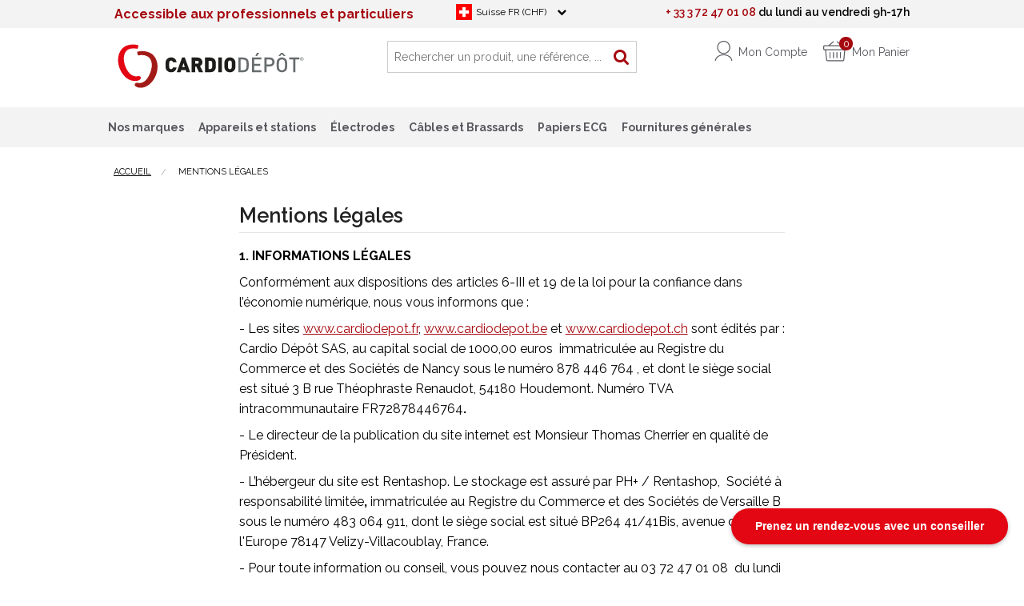

--- FILE ---
content_type: text/html; charset=iso-8859-1
request_url: https://cardiodepot.ch/pages/4/mentions-legales
body_size: 14727
content:
<!DOCTYPE html>
<!-- /_boutiques/CARDIO_DEPOT//html/modele_page_unique.htm / Modif : 15h47 2018-01-31 / 0.229 / -->

<html lang="FR">
	 <head>
<!-- Google Tag Manager -->
<script>
	dataLayer = [];
</script>
<!-- End Google Tag Manager -->

<script type="text/javascript" src="https://cache.consentframework.com/js/pa/31287/c/mk2Uz/stub" referrerpolicy="origin" charset="utf-8"></script>
<script type="text/javascript" src="https://tag.analytics-helper.com/ans/ga?pa=31287&c=111&tid=G-RHQ7TJ6YY6"></script>
<script type="text/javascript" src="https://choices.consentframework.com/js/pa/31287/c/mk2Uz/cmp" referrerpolicy="origin" charset="utf-8" async></script>

<script>

window.addEventListener('load', function(event) {
    
let url = window.location.href ;
let result = url.includes('https://www.cardiodepot.fr/s/51877_remise-sur-le-papier-ecg-nl-mars-2024');

if(result){

document.querySelectorAll('.medium-4').forEach(function(el) {
   el.style.display = 'none';
});

document.getElementById("lst_produits").style.width = "100%";

}

}); 


</script>

		<meta http-equiv="Content-Type" content="text/html; charset=iso-8859-1" />
		<meta name="viewport" content="width=device-width, initial-scale=1.0" />
		
		<meta http-equiv="Content-Type" content="application/xhtml+xml; charset=iso-8859-1" />
		
		
		
		
<link rel="alternate" href="https://www.cardiodepot.be/pages/4/mentions-legales" hreflang="fr-BE" />
<link rel="alternate" href="https://www.cardiodepot.fr/pages/4/mentions-legales" hreflang="fr-FR" />
<link rel="alternate" href="https://www.cardiodepot.ch/pages/4/mentions-legales" hreflang="fr-CH" />
<link rel="alternate" href="https://www.cardiodepot.eu/pages/4/mentions-legales" hreflang="x-default" />
<link rel="alternate" href="https://www.cardiodepot.co.uk/pages/4/mentions-legales" hreflang="en-GB" />
<link rel="alternate" href="https://www.kardiodepot.de/pages/4/mentions-legales" hreflang="de-DE" />
<link rel="alternate" href="https://www.kardiodepot.ch/pages/4/mentions-legales" hreflang="de-CH" />
<link rel="alternate" href="https://www.kardiodepot.at/pages/4/mentions-legales" hreflang="de-AT" />
<link rel="alternate" href="https://www.cardiodepot.es/pages/4/mentions-legales" hreflang="es-ES" />
<link rel="alternate" href="https://www.cardiodepot.it/pages/4/mentions-legales" hreflang="it-IT" />
		
		
		<title>Mentions légales : Cardio Dépôt</title>
		
		
		<meta name="description" content="Retrouvez les mentions l&eacute;gales Cardio D&eacute;p&ocirc;t." />
<meta name="robots" content="index, follow" />

							<meta name="verify-v1" content="DX4N65aC9YWfOxItlhVTw-Rqp36D_N5X0H7aBTvRpIs" />
							<meta name="google-site-verification" content="DX4N65aC9YWfOxItlhVTw-Rqp36D_N5X0H7aBTvRpIs" />

<link rel="canonical" href="https://cardiodepot.ch/pages/4/mentions-legales" />


		<meta name="Owner" content="Cardio Dépôt" />
		<meta name="Language" content="FR" />
		<meta name="Rating" content="General" />
		<meta name="Distribution" content="Global" />
		<meta name="Copyright" content="Cardio Dépôt" />
		<meta name="author" content="Cardio Dépôt" />
		
		<link rel="image_src" href="/_boutiques/CARDIO_DEPOT//site_image/logo_fb.jpg"/><meta property="og:locale" content="fr_FR" />														<meta property="og:site_name" content="Cardio Dépôt" />												<meta property="fb:admins" content="100003397521399" />												<meta property="og:title" content=" : " />													<meta property="og:image" content="https://cardiodepot.ch/_boutiques/CARDIO_DEPOT//site_image/logo_fb.jpg" />		<meta property="og:url" content="http://www.cardiodepot.fr" />											<meta property="og:description" content="Retrouvez les mentions légales Cardio Dépôt." />										
		
		
		<link rel="stylesheet" type="text/css" href="/min/min/--normalize.css--1427381207_1741002556-normalize.css" /> 
		<link rel="stylesheet" type="text/css" href="/min/min/--foundation.css--1518598125_1741002556-foundation.css" /> 
		<link rel="stylesheet" type="text/css" href="/min/min/--slick-theme.css--1427961560_1741002556-slick-theme.css" /> 
		<link rel="stylesheet" type="text/css" href="/min/min/--slick.css--1427379905_1741002556-slick.css" /> 
		<link rel="stylesheet" type="text/css" href="/min/min/--font-awesome.css--1517577175_1741002556-font-awesome.css" /> 
		<link rel="stylesheet" type="text/css" href="/min/min/--main.scss--1707406929_1741002556-main.css" /> 
		<link rel="stylesheet" type="text/css" href="/min/min/--magnific-popup.css--1477573393_1741002556-magnific-popup.css" /> 
		
		<link rel="alternate" type="application/rss+xml" title="RSS 2.0" href="http://www.cardiodepot.fr/blog/rss" />
        
        
        <link href="https://fonts.googleapis.com/css?family=Raleway:300,300i,400,400i,500,500i,600,600i,700,700i,800,800i,900,900i&display=swap" rel="stylesheet"> 
		
		
		<link rel="icon" type="image/png" href="/_boutiques/CARDIO_DEPOT//site_image/favicon.png" />
		<link rel="shortcut icon" type="image/x-icon" href="/_boutiques/CARDIO_DEPOT//site_image/favicon.ico" />

		<script src="/_boutiques/CARDIO_DEPOT//js/vendor/modernizr.js"></script>
		<script src="/_boutiques/CARDIO_DEPOT//js/jquery-1.11.2.min.js"></script>
		<script src="/_boutiques/CARDIO_DEPOT//js/slick.min.js"></script>
		
		
		<script src="/rsplug/misc/misc.js"></script>
		
		
		<script type="text/javascript">
			var libelle_ferme = "Fermer";
			var libelle_lirelasuite = "Lire la suite";
		</script>
		
		<script src="/_boutiques/CARDIO_DEPOT//js/rsplugins.js"></script>
        <script type="text/javascript" src="/rsplug/fp/fp.js"></script>
        
        

		
		<!-- Magnific Popup core JS file -->
		<script src="/_boutiques/CARDIO_DEPOT//js/jquery.magnific-popup.min.js"></script>
		
		
		
<script>
		//<![CDATA[
	document.addEventListener("DOMContentLoaded", async () => {
    const elements = document.querySelectorAll(".svg[data-src]");
    const cache = new Map();
    for (const el of elements) {
        const src = el.dataset.src;
        if (!src) continue;
        try {
            if (!cache.has(src)) {
                const response = await fetch(src);
                if (!response.ok) {
                    console.warn("SVG load error:", src, "->", response.status);
                    cache.set(src, null);
                    continue;
                }

                const text = await response.text();
                cache.set(src, text);
            }
            const svgContent = cache.get(src);
            if (svgContent) {
                el.innerHTML = svgContent;
            }
        } catch (e) {
            console.error("Network error loading SVG:", src, e);
        }
    }
});
	//]]>
	</script>
	
	
 <script type="application/ld+json"> 
{"@context":"https:\/\/schema.org","@type":"Organization","name":"Cardio D\u00e9p\u00f4t","url":"https:\/\/cardiodepot.ch\/","logo":"https:\/\/www.cardiodepot.fr\/imgfck\/188\/Image\/logo\/Logo-Cardiodepot.png","contactPoint":{"@type":"ContactPoint","telephone":"+33372470108","contactType":"customer service"}}
 </script>
<script src="https://allinbox.fr/sdk/webpush/v1/AIB.sdk.js" data-aib-token="729d3bdb718945d482497e0abcb383782d6698b079c11650e3ff34f61ee240f7" defer></script>

<script>
window.dataLayer = window.dataLayer || [];
</script>

<!-- Google Tag Manager -->
<script>(function(w,d,s,l,i){w[l]=w[l]||[];w[l].push({'gtm.start':
new Date().getTime(),event:'gtm.js'});var f=d.getElementsByTagName(s)[0],
j=d.createElement(s),dl=l!='dataLayer'?'&l='+l:'';j.async=true;j.src=
'https://www.googletagmanager.com/gtm.js?id='+i+dl;f.parentNode.insertBefore(j,f);
})(window,document,'script','dataLayer','GTM-NFQ2Q9N');

</script>
<!-- End Google Tag Manager -->



<!-- Hotjar Tracking Code for https://www.cardiodepot.fr/ -->
<script>
    (function(h,o,t,j,a,r){
        h.hj=h.hj||function(){(h.hj.q=h.hj.q||[]).push(arguments)};
        h._hjSettings={hjid:3650467,hjsv:6};
        a=o.getElementsByTagName('head')[0];
        r=o.createElement('script');r.async=1;
        r.src=t+h._hjSettings.hjid+j+h._hjSettings.hjsv;
        a.appendChild(r);
    })(window,document,'https://static.hotjar.com/c/hotjar-','.js?sv=');
</script>

<script>
  window.dataLayer = window.dataLayer || [];
  function gtag(){dataLayer.push(arguments);}
</script>

<script>(function(f,b){if(!b.__SV){var e,g,i,h;window.mixpanel=b;b._i=[];b.init=function(e,f,c){function g(a,d){var b=d.split(".");2==b.length&&(a=a[b[0]],d=b[1]);a[d]=function(){a.push([d].concat(Array.prototype.slice.call(arguments,0)))}}var a=b;"undefined"!==typeof c?a=b[c]=[]:c="mixpanel";a.people=a.people||[];a.toString=function(a){var d="mixpanel";"mixpanel"!==c&&(d+="."+c);a||(d+=" (stub)");return d};a.people.toString=function(){return a.toString(1)+".people (stub)"};i="disable time_event track track_pageview track_links track_forms track_with_groups add_group set_group remove_group register register_once alias unregister identify name_tag set_config reset opt_in_tracking opt_out_tracking has_opted_in_tracking has_opted_out_tracking clear_opt_in_out_tracking start_batch_senders people.set people.set_once people.unset people.increment people.append people.union people.track_charge people.clear_charges people.delete_user people.remove".split(" ");
for(h=0;h<i.length;h++)g(a,i[h]);var j="set set_once union unset remove delete".split(" ");a.get_group=function(){function b(c){d[c]=function(){call2_args=arguments;call2=[c].concat(Array.prototype.slice.call(call2_args,0));a.push([e,call2])}}for(var d={},e=["get_group"].concat(Array.prototype.slice.call(arguments,0)),c=0;c<j.length;c++)b(j[c]);return d};b._i.push([e,f,c])};b.__SV=1.2;e=f.createElement("script");e.type="text/javascript";e.async=!0;e.src="undefined"!==typeof MIXPANEL_CUSTOM_LIB_URL?
MIXPANEL_CUSTOM_LIB_URL:"file:"===f.location.protocol&&"//cdn.mxpnl.com/libs/mixpanel-2-latest.min.js".match(/^\/\//)?"https://cdn.mxpnl.com/libs/mixpanel-2-latest.min.js":"//cdn.mxpnl.com/libs/mixpanel-2-latest.min.js";g=f.getElementsByTagName("script")[0];g.parentNode.insertBefore(e,g)}})(document,window.mixpanel||[]);
mixpanel.init("967c39ca78b820dc3736fbadb0eb187d", {"api_host": "https://api-eu.mixpanel.com", batch_requests: true})</script>


<!-- Matomo -->
<script type="text/javascript">
  var _paq = window._paq = window._paq || [];
  /* tracker methods like "setCustomDimension" should be called before "trackPageView" */
  _paq.push(['trackPageView']);
  _paq.push(['enableLinkTracking']);
  (function() {
    var u="//analytics.cardiodepot.eu/";
    _paq.push(['setTrackerUrl', u+'matomo.php']);
    _paq.push(['setSiteId', '1']);
    var d=document, g=d.createElement('script'), s=d.getElementsByTagName('script')[0];
    g.type='text/javascript'; g.async=true; g.src=u+'matomo.js'; s.parentNode.insertBefore(g,s);
  })();
</script>
<!-- End Matomo Code -->


<meta name="msvalidate.01" content="EE391D89B67FD25AE7D9A33A6D58CA65" />

<script>(function(w,d,t,r,u){var f,n,i;w[u]=w[u]||[],f=function(){var o={ti:"56009656"};o.q=w[u],w[u]=new UET(o),w[u].push("pageLoad")},n=d.createElement(t),n.src=r,n.async=1,n.onload=n.onreadystatechange=function(){var s=this.readyState;s&&s!=="loaded"&&s!=="complete"||(f(),n.onload=n.onreadystatechange=null)},i=d.getElementsByTagName(t)[0],i.parentNode.insertBefore(n,i)})(window,document,"script","//bat.bing.com/bat.js","uetq");</script>

<!-- Début de widget de badge Calendly -->
<link href="https://assets.calendly.com/assets/external/widget.css" rel="stylesheet">
<script src="https://assets.calendly.com/assets/external/widget.js" type="text/javascript" async></script>
<script type="text/javascript">window.onload = function() { Calendly.initBadgeWidget({ url: 'https://calendly.com/cardiodepot/30min?primary_color=e30613', text: 'Prenez un rendez-vous avec un conseiller', color: '#e30613', textColor: '#ffffff', branding: undefined }); }</script>
<!-- Fin de widget de badge Calendly -->
 </head>

	<body class="rs_modele_page_unique page_4 ">
<!-- Google Tag Manager (noscript) -->
<noscript><iframe src="https://www.googletagmanager.com/ns.html?id=GTM-NFQ2Q9N"
height="0" width="0" ></iframe></noscript>
<!-- End Google Tag Manager (noscript) -->
		<div id="fb-root"></div>
		<script>
		//<![CDATA[
		(function(d, s, id) {
		  var js, fjs = d.getElementsByTagName(s)[0];
		  if (d.getElementById(id)) return;
		  js = d.createElement(s); js.id = id;
		  js.src = "//connect.facebook.net/fr_FR/sdk.js#xfbml=1&version=v2.5";
		  fjs.parentNode.insertBefore(js, fjs);
		}(document, 'script', 'facebook-jssdk'));
		//]]>
		</script>
		<div id="top" class="page">
			<div class="off-canvas-wrap" data-offcanvas>
				
				<div class="inner-wrap">
				
				
					<header role="banner">
					
					





<div class="message_top show-for-medium-up">
	<div class="row">
		<div class="column small-6 medium-5 large-5"><p style="color:#a6080f;"><strong>Accessible aux professionnels et particuliers</strong></p></div>
		<div class="column hide-for-small medium-3 large-3 switchLang">
			<span style="vertical-align: top;" onclick="$('#hoverLang').slideToggle(); $(this).toggleClass('opened');">
				
				
				<img loading=lazy src="/_boutiques/CARDIO_DEPOT//site_image/flag_ch.png" alt="Suisse FR" /> Suisse FR (CHF)
				
				
				
				
				
				
				
				<i class="fa fa-chevron-down"></i>
			</span>
			
			<ul id="hoverLang" style="display: none;">
				<li><a href="https://www.cardiodepot.fr/" ><img loading=lazy src="/_boutiques/CARDIO_DEPOT//site_image/flag_fr1.png" alt="France FR" /> France FR (EUR)</a></li>
				<li><a href="https://www.cardiodepot.be/"><img loading=lazy src="/_boutiques/CARDIO_DEPOT//site_image/flag_be.png" alt="Belgique FR" />  Belgique FR (EUR)</a></li>
				
				
				<li><a href="https://kardiodepot.de/"><img loading=lazy src="/_boutiques/CARDIO_DEPOT//site_image/flag_de.png" alt="Deutchland DE" /> Deutchland DE (EUR)</a></li>
				<li><a href="https://kardiodepot.at/"><img loading=lazy src="/_boutiques/CARDIO_DEPOT//site_image/flag_at.png" alt="&Ouml;sterreich DE" /> &Ouml;sterreich DE (EUR)</a></li>
				<li><a href="https://www.cardiodepot.es/"><img loading=lazy src="/_boutiques/CARDIO_DEPOT//site_image/flag_es.png" alt="Espa&ntilde;a ES" /> Espa&ntilde;a ES (EUR)</a></li>
				<li><a href="https://www.cardiodepot.it/" ><img loading=lazy src="/_boutiques/CARDIO_DEPOT//site_image/flag_it.png" alt="Italia IT" /> Italia IT (EUR)</a></li>
				<li><a href="https://www.cardiodepot.co.uk/"><img loading=lazy src="/_boutiques/CARDIO_DEPOT//site_image/flag_uk.png" alt="United Kingdom EN" /> United Kingdom EN (GBP)</a></li>
				<li><a href="https://www.cardiodepot.eu/"><img loading=lazy src="/_boutiques/CARDIO_DEPOT//site_image/flag_eu.png" alt="Europe EN" /> Europe EN (EUR)</a></li>
			</ul>
		</div>
		<div class="column small-6 medium-4 large-4 text-right">
			
			
			<a href="tel:003372470108">+ 33 3 72 47 01 08</a> du lundi au vendredi 9h-17h
            
			
			
			
			
			
		</div>
	</div>
</div> 

<div class="row top_bar">
	
	<div class="column small-2 medium-1 hide-for-large-up">
		<a class="left-off-canvas-toggle" href="#">
			<i class="fa fa-bars"></i>
			<span>Menu</span>
		</a>
	</div>
	
	
	<div class="prn text-left column small-5 medium-3">
		<div id="logo">
			<a href="/">
				<img loading=lazy src="/imgfck/188/Image/logo/Logo-Cardiodepot.svg" alt="Logo Cardio D&eacute;p&ocirc;t" width="1920" height="500" />
				
			</a>
		</div>
	</div>

	<div class="column small-5 medium-2 large-4 right cartAndAccount">
		
		<a href="/panier/" rel="nofollow"  id="panier" class="button_header2">
			<span class="svg" data-src="/_boutiques/CARDIO_DEPOT//site_image/icon_panier.svg"></span>
			<span id="compteur_panier" class="text-center">0</span>
			<span class="show-for-large-up">Mon Panier</span>
		</a>
		
		<a  href="/clients/nouveau.php" rel="nofollow" id="moncompte" class="button_header2 show-for-medium-up">
			<span class="svg" data-src="/_boutiques/CARDIO_DEPOT//site_image/icon_user.svg"></span>
			<span class="show-for-large-up">Mon Compte</span>
		</a>
		<span id="button_show_search" class="button_header2 hide-for-medium-up" onclick="$('#form_search').stop().slideToggle();">
			<i class="fa fa-search"></i>
		</span>
	</div>
	
	
	<form role="search" id="form_search" class="column small-12 medium-5 large-4" name="recherche" method="get" action="/produits/categorie.php" >
		<div class="row">
			<div class="column small-12">
				<input name="recherche" type="text" class="doofinder_web" placeholder="Rechercher un produit, une r&eacute;f&eacute;rence, ..." value="" />
			 </div>
			  <button type="submit" class="button_square button_search">
				<i class="fa fa-search"></i>
			</button>
		</div>
	</form>
</div>


	 

<nav role="navigation" aria-label="menu mobile">
	<aside class="left-off-canvas-menu">
		<div id="left-off-canvas-menu-inner">
			<ul class="off-canvas-list">
				<li>
					<div class="row collapse">
						<div class="column small-12 lang">
							<div class="switchLang switchLangMobile">
								<span style="vertical-align: top;" onclick="$('#hoverLangMobile').slideToggle(); $(this).toggleClass('opened');">
									
									
									<img loading=lazy src="/_boutiques/CARDIO_DEPOT//site_image/flag_ch.png" alt="Suisse FR" /> Suisse FR (CHF)
									
									
									
									
									
									
									
									<i class="fa fa-chevron-down"></i>
								</span>
								
								<ul id="hoverLangMobile" style="display: none;">
									<li><a href="https://www.cardiodepot.fr/" ><img loading=lazy src="/_boutiques/CARDIO_DEPOT//site_image/flag_fr1.png" alt="France FR" /> France FR (EUR)</a></li>
									<li><a href="https://www.cardiodepot.be/"><img loading=lazy src="/_boutiques/CARDIO_DEPOT//site_image/flag_be.png" alt="Belgique FR" />  Belgique FR (EUR)</a></li>
									
									
									<li><a href="https://kardiodepot.de/"><img loading=lazy src="/_boutiques/CARDIO_DEPOT//site_image/flag_de.png" alt="Deutchland DE" /> Deutchland DE (EUR)</a></li>
									<li><a href="https://kardiodepot.at/"><img loading=lazy src="/_boutiques/CARDIO_DEPOT//site_image/flag_at.png" alt="&Ouml;sterreich DE" /> &Ouml;sterreich DE (EUR)</a></li>
									<li><a href="https://www.cardiodepot.es/"><img loading=lazy src="/_boutiques/CARDIO_DEPOT//site_image/flag_es.png" alt="Espa&ntilde;a ES" /> Espa&ntilde;a ES (EUR)</a></li>
									<li><a href="https://www.cardiodepot.it/" ><img loading=lazy src="/_boutiques/CARDIO_DEPOT//site_image/flag_it.png" alt="Italia IT" /> Italia IT (EUR)</a></li>
									<li><a href="https://www.cardiodepot.co.uk/"><img loading=lazy src="/_boutiques/CARDIO_DEPOT//site_image/flag_uk.png" alt="United Kingdom EN" /> United Kingdom EN (GBP)</a></li>
									<li><a href="https://www.cardiodepot.eu/"><img loading=lazy src="/_boutiques/CARDIO_DEPOT//site_image/flag_eu.png" alt="Europe EN" /> Europe EN (EUR)</a></li>
								</ul>
							</div>
						</div>	
						<div class="column small-12">
							<a href="/mescommandes" rel="nofollow" >
								<span class="svg" data-src="/_boutiques/CARDIO_DEPOT//site_image/icon_user.svg"></span>
								Se connecter
							</a>
						</div>	
						
					</div>
				</li>
				
				<li>
					<label>Menu</label>
				</li>
				
				
			 	<li>
                    <a href="/html/marques.htm">Nos marques</a>
                </li>


				
					
					
					<li class="has-submenu">
						<a href="#">Appareils et stations</a>
						
	<ul class="left-submenu">
		<li class="back"><a href="#">Retour</a></li>
		
		<li class="has-submenu">
			<a href="/s/46355_electrocardiographes">&Eacute;lectrocardiographes</a>
			
			<ul class="left-submenu">
				<li class="back">
					<a href="#">Retour</a>
				</li>
				
				<li>
					<a href="/s/48370_appareils-ecg-traditionnels">Appareils ECG Traditionnels </a>
				</li>
				
				<li>
					<a href="/s/48371_appareils-ecg-numeriques">Appareils ECG Num&eacute;riques </a>
				</li>
				
				<li>
					<a href="/s/17773_accessoires-ecg">Accessoires ECG</a>
				</li>
				
			</ul>
			
		</li>
		
		<li class="has-submenu">
			<a href="/s/17779_holters">Holters</a>
			
			<ul class="left-submenu">
				<li class="back">
					<a href="#">Retour</a>
				</li>
				
				<li>
					<a href="/s/46358_holters-ecg">Holters ECG</a>
				</li>
				
				<li>
					<a href="/s/17775_holter-tensionnel-mapa">Holters Tensionnels - MAPA</a>
				</li>
				
				<li>
					<a href="/s/17777_accessoires-mapa">Accessoires Holters ECG et MAPA</a>
				</li>
				
			</ul>
			
		</li>
		
		<li class="has-submenu">
			<a href="/s/46360_petit-materiel">Petit Mat&eacute;riel</a>
			
			<ul class="left-submenu">
				<li class="back">
					<a href="#">Retour</a>
				</li>
				
				<li>
					<a href="/s/52527_otoscopes">Otoscopes</a>
				</li>
				
				<li>
					<a href="/s/52935_spirometres">Spirom&egrave;tres</a>
				</li>
				
				<li>
					<a href="/s/52724_trousses-de-diagnostic">Trousses de diagnostic</a>
				</li>
				
				<li>
					<a href="/s/17784_stethoscopes">St&eacute;thoscopes</a>
				</li>
				
				<li>
					<a href="/s/30407_tensiometres-electroniques">Tensiom&egrave;tres Electroniques</a>
				</li>
				
				<li>
					<a href="/s/17790_tensiometres-manopoire">Tensiom&egrave;tres Manopoire</a>
				</li>
				
				<li>
					<a href="/s/48123_oxymetres-de-pouls-saturometres">Oxym&egrave;tres de pouls Saturom&egrave;tres</a>
				</li>
				
			</ul>
			
		</li>
		
		<li>
			<a href="/s/52979_bladder-scanner-scanner-vesical">Bladder Scanner</a>
			
		</li>
		
		<li>
			<a href="/s/52519_echographes">&Eacute;chographes</a>
			
		</li>
		
		<li>
			<a href="/s/52736_moniteurs-signes-vitaux">Moniteurs de signes vitaux</a>
			
		</li>
		
		<li>
			<a href="/s/52729_plethysmographie-peripherique">Pl&eacute;thysmographie p&eacute;riph&eacute;rique </a>
			
		</li>
		
		<li>
			<a href="/s/39190_defibrillateurs">D&eacute;fibrillateurs</a>
			
		</li>
		
		<li>
			<a href="/s/30381_systeme-electrodes-aspiration">Syst&egrave;me d'&eacute;lectrodes par aspiration</a>
			
		</li>
		
	</ul>

					
					</li>
				
					
					
					<li class="has-submenu">
						<a href="#">&Eacute;lectrodes</a>
						
	<ul class="left-submenu">
		<li class="back"><a href="#">Retour</a></li>
		
		<li class="has-submenu">
			<a href="/s/49889_electrodes-par-fonction">&Eacute;lectrodes par fonction</a>
			
			<ul class="left-submenu">
				<li class="back">
					<a href="#">Retour</a>
				</li>
				
				<li>
					<a href="/s/49890_electrodes-holter">Holter</a>
				</li>
				
				<li>
					<a href="/s/49891_electrodes-ecg-de-repos">ECG de Repos</a>
				</li>
				
				<li>
					<a href="/s/49892_electrodes-surveillance-monitoring">Surveillance / Monitoring</a>
				</li>
				
				<li>
					<a href="/s/52552_neurologiques">Neurologiques</a>
				</li>
				
				<li>
					<a href="/s/49893_electrodes-test-effort">Test d'Effort</a>
				</li>
				
				<li>
					<a href="/s/49894_electrodes-radiotransparentes">Radiotransparentes</a>
				</li>
				
				<li>
					<a href="/s/49895_electrodes-pediatriques">P&eacute;diatriques</a>
				</li>
				
				<li>
					<a href="/s/49897_electrodes-defibrillateur">D&eacute;fibrillation</a>
				</li>
				
			</ul>
			
		</li>
		
		<li class="has-submenu">
			<a href="/s/17770_electrodes-ecg">&Eacute;lectrodes par type</a>
			
			<ul class="left-submenu">
				<li class="back">
					<a href="#">Retour</a>
				</li>
				
				<li>
					<a href="/s/52741_electrodes-aiguilles">&Eacute;lectrodes aiguilles </a>
				</li>
				
				<li>
					<a href="/s/18973_electrodes-languette">&Eacute;lectrodes &agrave; languette pour pinces crocodiles</a>
				</li>
				
				<li>
					<a href="/s/18972_electrodes-pression">&Eacute;lectrodes &agrave; pression</a>
				</li>
				
				<li>
					<a href="/s/18974_electrodes-pontet">&Eacute;lectrodes &agrave; pontet pour fiches bananes</a>
				</li>
				
				<li>
					<a href="/s/18975_electrodes-precablees">&Eacute;lectrodes pr&eacute;c&acirc;bl&eacute;es</a>
				</li>
				
			</ul>
			
		</li>
		
		<li class="has-submenu">
			<a href="/s/17781_electrodes-marques">&Eacute;lectrodes par marque</a>
			
			<ul class="left-submenu">
				<li class="back">
					<a href="#">Retour</a>
				</li>
				
				<li>
					<a href="/s/46361_electrodes-ambu">Electrodes Ambu</a>
				</li>
				
				<li>
					<a href="/s/46362_electrodes-3m">Electrodes 3M</a>
				</li>
				
				<li>
					<a href="/s/46364_electrodes-holter-comepa">Electrodes Comepa</a>
				</li>
				
				<li>
					<a href="/s/49898_electrodes-asept">&Eacute;lectrodes Asept</a>
				</li>
				
				<li>
					<a href="/s/46365_holter-skintact">Electrodes Skintact</a>
				</li>
				
			</ul>
			
		</li>
		
	</ul>

					
					</li>
				
					
					
					<li class="has-submenu">
						<a href="#">C&acirc;bles et Brassards</a>
						
	<ul class="left-submenu">
		<li class="back"><a href="#">Retour</a></li>
		
		<li class="has-submenu">
			<a href="/s/17772_cables-ecg">C&acirc;bles ECG pour appareils ECG</a>
			
			<ul class="left-submenu">
				<li class="back">
					<a href="#">Retour</a>
				</li>
				
				<li>
					<a href="/s/22956_cables-ecg-3voies">C&acirc;bles ECG 3 voies</a>
				</li>
				
				<li>
					<a href="/s/22954_cables-ecg-5voies">C&acirc;bles ECG 5 voies</a>
				</li>
				
				<li>
					<a href="/s/22955_cables-ecg-10voies">C&acirc;bles ECG 10 voies</a>
				</li>
				
			</ul>
			
		</li>
		
		<li>
			<a href="/s/22957_embases-cables-ecg">Embases de c&acirc;bles ECG</a>
			
		</li>
		
		<li>
			<a href="/s/22958_prolongateurs-embase-3-5-10-voies">Prolongateurs pour embase </a>
			
		</li>
		
		<li>
			<a href="/s/23545_brassards-tensiometres">Brassards Tensiom&egrave;tres</a>
			
		</li>
		
		<li>
			<a href="/s/17776_brassards-mapa">Brassards MAPA</a>
			
		</li>
		
		<li>
			<a href="/s/27612_cables-patient-holter-ecg">C&acirc;bles patient Holter ECG</a>
			
		</li>
		
		<li>
			<a href="/s/31357_ceintures-electrodes">Ceintures d'&eacute;lectrodes</a>
			
		</li>
		
	</ul>

					
					</li>
				
					
					
					<li class="has-submenu">
						<a href="#">Papiers ECG</a>
						
	<ul class="left-submenu">
		<li class="back"><a href="#">Retour</a></li>
		
		<li class="has-submenu">
			<a href="/s/46372_papiers-ecg-compatibles">Papiers ECG compatibles</a>
			
			<ul class="left-submenu">
				<li class="back">
					<a href="#">Retour</a>
				</li>
				
				<li>
					<a href="/s/46375_papiers-ecg-pour-schiller">Papiers ECG pour Schiller</a>
				</li>
				
				<li>
					<a href="/s/46376_papiers-ecg-pour-fukuda-denshi">Papiers ECG pour Fukuda Denshi</a>
				</li>
				
				<li>
					<a href="/s/46377_papiers-ecg-pour-general-electric">Papiers ECG pour General Electric</a>
				</li>
				
			</ul>
			
		</li>
		
		<li class="has-submenu">
			<a href="/s/46371_papiers-ecg-originaux">Papiers ECG originaux</a>
			
			<ul class="left-submenu">
				<li class="back">
					<a href="#">Retour</a>
				</li>
				
				<li>
					<a href="/s/46373_papiers-ecg-schiller">Papiers ECG Schiller</a>
				</li>
				
				<li>
					<a href="/s/46374_papiers-ecg-general-electric">Papiers ECG General Electric</a>
				</li>
				
			</ul>
			
		</li>
		
		<li class="has-submenu">
			<a href="/s/25011_papiers-video">Papiers video</a>
			
			<ul class="left-submenu">
				<li class="back">
					<a href="#">Retour</a>
				</li>
				
				<li>
					<a href="/s/46379_papiers-video-sony">Papiers video Sony</a>
				</li>
				
				<li>
					<a href="/s/46380_papiers-video-mitsubishi">Papiers video Mitsubishi</a>
				</li>
				
			</ul>
			
		</li>
		
	</ul>

					
					</li>
				
					
					
					<li class="has-submenu">
						<a href="#">Fournitures g&eacute;n&eacute;rales</a>
						
	<ul class="left-submenu">
		<li class="back"><a href="#">Retour</a></li>
		
		<li>
			<a href="/s/52528_sacs-medicaux">Sacs m&eacute;dicaux</a>
			
		</li>
		
		<li>
			<a href="/s/22967_sprays-conducteurs-ecg-gels-echo">Sprays conducteurs pour ECG et Gels echo</a>
			
		</li>
		
		<li>
			<a href="/s/48936_thermometres">Thermom&egrave;tres</a>
			
		</li>
		
		<li>
			<a href="/s/17789_draps-examen">Draps d'examen</a>
			
		</li>
		
		<li>
			<a href="/s/18073_produits-nettoyants">Produits nettoyants</a>
			
		</li>
		
		<li>
			<a href="/s/17785_pieces-stethoscopes">Pi&egrave;ces st&eacute;thoscopes</a>
			
		</li>
		
		<li>
			<a href="/s/35474_pese-personne">P&egrave;se personne et Imp&eacute;dancem&egrave;tre</a>
			
		</li>
		
		<li>
			<a href="/s/18980_papiers-essuie-mains">Papiers Essuie-mains</a>
			
		</li>
		
		<li>
			<a href="/s/17787_piles-batteries">Piles et batteries</a>
			
		</li>
		
		<li>
			<a href="/s/41903_mobilier-medical">Mobilier m&eacute;dical</a>
			
		</li>
		
		<li>
			<a href="/s/41904_consommable-divers">Consommable Divers </a>
			
		</li>
		
		<li>
			<a href="/s/18983_tondeuses-chirurgicales">Tondeuses chirurgicales</a>
			
		</li>
		
	</ul>

					
					</li>
				
					
					
					<li class="has-submenu">
						<a href="#">Location & Occasion</a>
						
	<ul class="left-submenu">
		<li class="back"><a href="#">Retour</a></li>
		
		<li>
			<a href="/s/30027_location-appareil-ecg">Location d'appareil ECG</a>
			
		</li>
		
		<li>
			<a href="/s/36056_location-holter-tensionnel-mapa">Location de Holter</a>
			
		</li>
		
		<li>
			<a href="/s/30213_occasion-appareil-ecg">Appareils ECG d'occasion</a>
			
		</li>
		
		<li>
			<a href="/s/36057_occasion-holter-tensionnel-mapa">Holters d'occasion</a>
			
		</li>
		
	</ul>

					
					</li>
						
								
				
				
<li>
	<label>Informations</label>
</li>

	
	<li>
		<a href="/pages/15/decouvrez-la-gamme-des-sacs-de-boissy" title="D&Eacute;COUVREZ LA GAMME DES SACS DE BOISSY">D&Eacute;COUVREZ LA GAMME DES SACS DE BOISSY</a>
	
	
	</li>

	
	<li>
		<a href="/pages/16/comment-poser-des-electrodes-ecg-de-repos" title="Guide : Comment poser des &eacute;lectrodes pour un ECG de repos ?">Guide : Comment poser des &eacute;lectrodes pour un ECG de repos ?</a>
	
	
	</li>

	
	<li>
		<a href="/pages/17/decouvrez-la-gamme-des-stethoscopes-spengler" title="D&Eacute;COUVREZ LA GAMME DES ST&Eacute;THOSCOPES SPENGLER">D&Eacute;COUVREZ LA GAMME DES ST&Eacute;THOSCOPES SPENGLER</a>
	
	
	</li>

	
	<li>
		<a href="/pages/18/aide-au-choix-stethoscopes-spengler" title="AIDE AU CHOIX : ST&Eacute;THOSCOPES SPENGLER">AIDE AU CHOIX : ST&Eacute;THOSCOPES SPENGLER</a>
	
	
	</li>

	
	<li>
		<a href="/pages/14/ecg-spengler" title="D&Eacute;COUVREZ LA GAMME DES ECG SPENGLER">D&Eacute;COUVREZ LA GAMME DES ECG SPENGLER</a>
	
	
	</li>



			</ul>
			
		</div>
	</aside>
</nav>


<nav role="navigation" aria-label="menu desktop">
	<div class="contain-to-grid sticky show-for-large-up">
		<div id="main_menu" data-topbar role="navigation" data-options="sticky_on: large-up">
			<div class="row">
				<nav class="column small-12 small-centered" >
					<ul id="elem_menu">
					
					
                        <li class="niv1">
                            <a href="/html/marques.htm" class="niv1">Nos marques</a>
                        </li>
                      
                      
						
						<li class="niv1" id='cat_id_22939'>
							<a href="/s/22939_appareils-stations" title="Appareils et stations" class="niv1">
								<span>Appareils et stations</span>
							</a>
							
								<div class="gsm_ssmenu" id="ssmenu_22939_1">
	<div class="row" id="listing_rayon_22939">
		
		<div class="column large-3 end">
			<a href="/s/46355_electrocardiographes" class="niv2">&Eacute;lectrocardiographes</a>
			
			<ul class="niv3">
				
				<li class="niv3">
					<a href="/s/48370_appareils-ecg-traditionnels" class="niv3">Appareils ECG Traditionnels </a>
				</li>
				
				<li class="niv3">
					<a href="/s/48371_appareils-ecg-numeriques" class="niv3">Appareils ECG Num&eacute;riques </a>
				</li>
				
				<li class="niv3">
					<a href="/s/17773_accessoires-ecg" class="niv3">Accessoires ECG</a>
				</li>
				
			</ul>
			
		</div>
		
		<div class="column large-3 end">
			<a href="/s/17779_holters" class="niv2">Holters</a>
			
			<ul class="niv3">
				
				<li class="niv3">
					<a href="/s/46358_holters-ecg" class="niv3">Holters ECG</a>
				</li>
				
				<li class="niv3">
					<a href="/s/17775_holter-tensionnel-mapa" class="niv3">Holters Tensionnels - MAPA</a>
				</li>
				
				<li class="niv3">
					<a href="/s/17777_accessoires-mapa" class="niv3">Accessoires Holters ECG et MAPA</a>
				</li>
				
			</ul>
			
		</div>
		
		<div class="column large-3 end">
			<a href="/s/46360_petit-materiel" class="niv2">Petit Mat&eacute;riel</a>
			
			<ul class="niv3">
				
				<li class="niv3">
					<a href="/s/52527_otoscopes" class="niv3">Otoscopes</a>
				</li>
				
				<li class="niv3">
					<a href="/s/52935_spirometres" class="niv3">Spirom&egrave;tres</a>
				</li>
				
				<li class="niv3">
					<a href="/s/52724_trousses-de-diagnostic" class="niv3">Trousses de diagnostic</a>
				</li>
				
				<li class="niv3">
					<a href="/s/17784_stethoscopes" class="niv3">St&eacute;thoscopes</a>
				</li>
				
				<li class="niv3">
					<a href="/s/30407_tensiometres-electroniques" class="niv3">Tensiom&egrave;tres Electroniques</a>
				</li>
				
				<li class="niv3">
					<a href="/s/17790_tensiometres-manopoire" class="niv3">Tensiom&egrave;tres Manopoire</a>
				</li>
				
				<li class="niv3">
					<a href="/s/48123_oxymetres-de-pouls-saturometres" class="niv3">Oxym&egrave;tres de pouls Saturom&egrave;tres</a>
				</li>
				
			</ul>
			
		</div>
		
		<div class="column large-3 end">
			<a href="/s/52979_bladder-scanner-scanner-vesical" class="niv2">Bladder Scanner</a>
			
		</div>
		
		<div class="column large-3 end">
			<a href="/s/52519_echographes" class="niv2">&Eacute;chographes</a>
			
		</div>
		
		<div class="column large-3 end">
			<a href="/s/52736_moniteurs-signes-vitaux" class="niv2">Moniteurs de signes vitaux</a>
			
		</div>
		
		<div class="column large-3 end">
			<a href="/s/52729_plethysmographie-peripherique" class="niv2">Pl&eacute;thysmographie p&eacute;riph&eacute;rique </a>
			
		</div>
		
		<div class="column large-3 end">
			<a href="/s/39190_defibrillateurs" class="niv2">D&eacute;fibrillateurs</a>
			
		</div>
		
		<div class="column large-3 end">
			<a href="/s/30381_systeme-electrodes-aspiration" class="niv2">Syst&egrave;me d'&eacute;lectrodes par aspiration</a>
			
		</div>
		
	</div>
</div>
							
						</li>
						
						<li class="niv1" id='cat_id_46348'>
							<a href="/s/46348_electrodes" title="&Eacute;lectrodes" class="niv1">
								<span>&Eacute;lectrodes</span>
							</a>
							
								<div class="gsm_ssmenu" id="ssmenu_46348_1">
	<div class="row" id="listing_rayon_46348">
		
		<div class="column large-3 end">
			<a href="/s/49889_electrodes-par-fonction" class="niv2">&Eacute;lectrodes par fonction</a>
			
			<ul class="niv3">
				
				<li class="niv3">
					<a href="/s/49890_electrodes-holter" class="niv3">Holter</a>
				</li>
				
				<li class="niv3">
					<a href="/s/49891_electrodes-ecg-de-repos" class="niv3">ECG de Repos</a>
				</li>
				
				<li class="niv3">
					<a href="/s/49892_electrodes-surveillance-monitoring" class="niv3">Surveillance / Monitoring</a>
				</li>
				
				<li class="niv3">
					<a href="/s/52552_neurologiques" class="niv3">Neurologiques</a>
				</li>
				
				<li class="niv3">
					<a href="/s/49893_electrodes-test-effort" class="niv3">Test d'Effort</a>
				</li>
				
				<li class="niv3">
					<a href="/s/49894_electrodes-radiotransparentes" class="niv3">Radiotransparentes</a>
				</li>
				
				<li class="niv3">
					<a href="/s/49895_electrodes-pediatriques" class="niv3">P&eacute;diatriques</a>
				</li>
				
				<li class="niv3">
					<a href="/s/49897_electrodes-defibrillateur" class="niv3">D&eacute;fibrillation</a>
				</li>
				
			</ul>
			
		</div>
		
		<div class="column large-3 end">
			<a href="/s/17770_electrodes-ecg" class="niv2">&Eacute;lectrodes par type</a>
			
			<ul class="niv3">
				
				<li class="niv3">
					<a href="/s/52741_electrodes-aiguilles" class="niv3">&Eacute;lectrodes aiguilles </a>
				</li>
				
				<li class="niv3">
					<a href="/s/18973_electrodes-languette" class="niv3">&Eacute;lectrodes &agrave; languette pour pinces crocodiles</a>
				</li>
				
				<li class="niv3">
					<a href="/s/18972_electrodes-pression" class="niv3">&Eacute;lectrodes &agrave; pression</a>
				</li>
				
				<li class="niv3">
					<a href="/s/18974_electrodes-pontet" class="niv3">&Eacute;lectrodes &agrave; pontet pour fiches bananes</a>
				</li>
				
				<li class="niv3">
					<a href="/s/18975_electrodes-precablees" class="niv3">&Eacute;lectrodes pr&eacute;c&acirc;bl&eacute;es</a>
				</li>
				
			</ul>
			
		</div>
		
		<div class="column large-3 end">
			<a href="/s/17781_electrodes-marques" class="niv2">&Eacute;lectrodes par marque</a>
			
			<ul class="niv3">
				
				<li class="niv3">
					<a href="/s/46361_electrodes-ambu" class="niv3">Electrodes Ambu</a>
				</li>
				
				<li class="niv3">
					<a href="/s/46362_electrodes-3m" class="niv3">Electrodes 3M</a>
				</li>
				
				<li class="niv3">
					<a href="/s/46364_electrodes-holter-comepa" class="niv3">Electrodes Comepa</a>
				</li>
				
				<li class="niv3">
					<a href="/s/49898_electrodes-asept" class="niv3">&Eacute;lectrodes Asept</a>
				</li>
				
				<li class="niv3">
					<a href="/s/46365_holter-skintact" class="niv3">Electrodes Skintact</a>
				</li>
				
			</ul>
			
		</div>
		
	</div>
</div>
							
						</li>
						
						<li class="niv1" id='cat_id_17768'>
							<a href="/s/17768_cables-et-brassards" title="C&acirc;bles et Brassards" class="niv1">
								<span>C&acirc;bles et Brassards</span>
							</a>
							
								<div class="gsm_ssmenu" id="ssmenu_17768_1">
	<div class="row" id="listing_rayon_17768">
		
		<div class="column large-3 end">
			<a href="/s/17772_cables-ecg" class="niv2">C&acirc;bles ECG pour appareils ECG</a>
			
			<ul class="niv3">
				
				<li class="niv3">
					<a href="/s/22956_cables-ecg-3voies" class="niv3">C&acirc;bles ECG 3 voies</a>
				</li>
				
				<li class="niv3">
					<a href="/s/22954_cables-ecg-5voies" class="niv3">C&acirc;bles ECG 5 voies</a>
				</li>
				
				<li class="niv3">
					<a href="/s/22955_cables-ecg-10voies" class="niv3">C&acirc;bles ECG 10 voies</a>
				</li>
				
			</ul>
			
		</div>
		
		<div class="column large-3 end">
			<a href="/s/22957_embases-cables-ecg" class="niv2">Embases de c&acirc;bles ECG</a>
			
		</div>
		
		<div class="column large-3 end">
			<a href="/s/22958_prolongateurs-embase-3-5-10-voies" class="niv2">Prolongateurs pour embase </a>
			
		</div>
		
		<div class="column large-3 end">
			<a href="/s/23545_brassards-tensiometres" class="niv2">Brassards Tensiom&egrave;tres</a>
			
		</div>
		
		<div class="column large-3 end">
			<a href="/s/17776_brassards-mapa" class="niv2">Brassards MAPA</a>
			
		</div>
		
		<div class="column large-3 end">
			<a href="/s/27612_cables-patient-holter-ecg" class="niv2">C&acirc;bles patient Holter ECG</a>
			
		</div>
		
		<div class="column large-3 end">
			<a href="/s/31357_ceintures-electrodes" class="niv2">Ceintures d'&eacute;lectrodes</a>
			
		</div>
		
	</div>
</div>
							
						</li>
						
						<li class="niv1" id='cat_id_17771'>
							<a href="/s/17771_papiers-ecg" title="Papiers ECG" class="niv1">
								<span>Papiers ECG</span>
							</a>
							
								<div class="gsm_ssmenu" id="ssmenu_17771_1">
	<div class="row" id="listing_rayon_17771">
		
		<div class="column large-3 end">
			<a href="/s/46372_papiers-ecg-compatibles" class="niv2">Papiers ECG compatibles</a>
			
			<ul class="niv3">
				
				<li class="niv3">
					<a href="/s/46375_papiers-ecg-pour-schiller" class="niv3">Papiers ECG pour Schiller</a>
				</li>
				
				<li class="niv3">
					<a href="/s/46376_papiers-ecg-pour-fukuda-denshi" class="niv3">Papiers ECG pour Fukuda Denshi</a>
				</li>
				
				<li class="niv3">
					<a href="/s/46377_papiers-ecg-pour-general-electric" class="niv3">Papiers ECG pour General Electric</a>
				</li>
				
			</ul>
			
		</div>
		
		<div class="column large-3 end">
			<a href="/s/46371_papiers-ecg-originaux" class="niv2">Papiers ECG originaux</a>
			
			<ul class="niv3">
				
				<li class="niv3">
					<a href="/s/46373_papiers-ecg-schiller" class="niv3">Papiers ECG Schiller</a>
				</li>
				
				<li class="niv3">
					<a href="/s/46374_papiers-ecg-general-electric" class="niv3">Papiers ECG General Electric</a>
				</li>
				
			</ul>
			
		</div>
		
		<div class="column large-3 end">
			<a href="/s/25011_papiers-video" class="niv2">Papiers video</a>
			
			<ul class="niv3">
				
				<li class="niv3">
					<a href="/s/46379_papiers-video-sony" class="niv3">Papiers video Sony</a>
				</li>
				
				<li class="niv3">
					<a href="/s/46380_papiers-video-mitsubishi" class="niv3">Papiers video Mitsubishi</a>
				</li>
				
			</ul>
			
		</div>
		
	</div>
</div>
							
						</li>
						
						<li class="niv1" id='cat_id_17774'>
							<a href="/s/17774_fournitures-generales" title="Fournitures g&eacute;n&eacute;rales" class="niv1">
								<span>Fournitures g&eacute;n&eacute;rales</span>
							</a>
							
								<div class="gsm_ssmenu" id="ssmenu_17774_1">
	<div class="row" id="listing_rayon_17774">
		
		<div class="column large-3 end">
			<a href="/s/52528_sacs-medicaux" class="niv2">Sacs m&eacute;dicaux</a>
			
		</div>
		
		<div class="column large-3 end">
			<a href="/s/22967_sprays-conducteurs-ecg-gels-echo" class="niv2">Sprays conducteurs pour ECG et Gels echo</a>
			
		</div>
		
		<div class="column large-3 end">
			<a href="/s/48936_thermometres" class="niv2">Thermom&egrave;tres</a>
			
		</div>
		
		<div class="column large-3 end">
			<a href="/s/17789_draps-examen" class="niv2">Draps d'examen</a>
			
		</div>
		
		<div class="column large-3 end">
			<a href="/s/18073_produits-nettoyants" class="niv2">Produits nettoyants</a>
			
		</div>
		
		<div class="column large-3 end">
			<a href="/s/17785_pieces-stethoscopes" class="niv2">Pi&egrave;ces st&eacute;thoscopes</a>
			
		</div>
		
		<div class="column large-3 end">
			<a href="/s/35474_pese-personne" class="niv2">P&egrave;se personne et Imp&eacute;dancem&egrave;tre</a>
			
		</div>
		
		<div class="column large-3 end">
			<a href="/s/18980_papiers-essuie-mains" class="niv2">Papiers Essuie-mains</a>
			
		</div>
		
		<div class="column large-3 end">
			<a href="/s/17787_piles-batteries" class="niv2">Piles et batteries</a>
			
		</div>
		
		<div class="column large-3 end">
			<a href="/s/41903_mobilier-medical" class="niv2">Mobilier m&eacute;dical</a>
			
		</div>
		
		<div class="column large-3 end">
			<a href="/s/41904_consommable-divers" class="niv2">Consommable Divers </a>
			
		</div>
		
		<div class="column large-3 end">
			<a href="/s/18983_tondeuses-chirurgicales" class="niv2">Tondeuses chirurgicales</a>
			
		</div>
		
	</div>
</div>
							
						</li>
						
						<li class="niv1" id='cat_id_18072'>
							<a href="/s/18072_location-occasion" title="Location & Occasion" class="niv1">
								<span>Location & Occasion</span>
							</a>
							
								<div class="gsm_ssmenu" id="ssmenu_18072_1">
	<div class="row" id="listing_rayon_18072">
		
		<div class="column large-3 end">
			<a href="/s/30027_location-appareil-ecg" class="niv2">Location d'appareil ECG</a>
			
		</div>
		
		<div class="column large-3 end">
			<a href="/s/36056_location-holter-tensionnel-mapa" class="niv2">Location de Holter</a>
			
		</div>
		
		<div class="column large-3 end">
			<a href="/s/30213_occasion-appareil-ecg" class="niv2">Appareils ECG d'occasion</a>
			
		</div>
		
		<div class="column large-3 end">
			<a href="/s/36057_occasion-holter-tensionnel-mapa" class="niv2">Holters d'occasion</a>
			
		</div>
		
	</div>
</div>
							
						</li>
						
						
					</ul>
				</nav>
			</div>
		</div>
	</div>
	
	
	<script>
		$('#cat_id_18072').remove();
	</script>
	
	
	<script src="/rsplug/menu/menu.js"></script>
	<script>
	//<![CDATA[
		var configMenu = {
			isHoverMenu: true,
			doNothingOnClick: false,
			closeOnClickInside: true,
			clickOutsideToClose: true,
			moveOutsideToClose: false,
			showIfOverFor: 200,
			closeIfOutsideFor: 200,
			ssmenuIsDirectChild: true,
			ssmenuClassName: 'rspm_ssmenu',
			ssmenuId: 'rspm_ssmenu_[instanceId]_[ssmenuId]',
			activeSsMenuLinkClassName: 'rspm_active_ssmenu',
			firstSsMenuElementClassName: 'rspm_first'
		};
		new RSPlug_Menu('elem_menu', configMenu);
	//]]>
	</script>
</nav>
					
					
					
					</header>
					



<div class="row show-for-large-up mtm" id="elem_breadcrumb" aria-label="Vous &ecirc;tes ici :" role="navigation">
	<ul class="breadcrumbs">
		
		<li >
			<span>
				<a href="/"><span>Accueil</span></a>
			</span>
		</li>
		
		
		
		
		
		
		
		
		
		
		
		
		
		
		
		
		
		
		
		
		
		
		
		
		
		<li > Mentions légales</li>
		
			
	</ul>
</div>



					<main role="main" id="main-section" class="main-section">
						<div class="row">		<div class="column small-11 medium-10 large-8 small-centered">		<h1>Mentions légales</h1>		<div class="contenu">									<div class="cms_contenu"><p><strong>1. INFORMATIONS&nbsp;<span>L&Eacute;GALES</span><br /></strong></p>
<p>Conform&eacute;ment aux dispositions des articles 6-III et 19 de la loi pour la confiance dans l&rsquo;&eacute;conomie num&eacute;rique, nous vous informons que :</p>
<p>- Les sites <a href="http://www.cardiodepot.fr/">www.cardiodepot.fr</a>, <a href="http://www.cardiodepot.be">www.cardiodepot.be</a>&nbsp;et&nbsp;<a href="https://cardiodepot.ch/">www.cardiodepot.ch</a>&nbsp;sont &eacute;dit&eacute;s par : Cardio D&eacute;p&ocirc;t SAS, au capital social de 1000,00 euros <strong>&nbsp;</strong>immatricul&eacute;e au Registre du Commerce et des Soci&eacute;t&eacute;s de Nancy sous le num&eacute;ro 878 446 764 , et dont le si&egrave;ge social est situ&eacute; 3 B rue Th&eacute;ophraste Renaudot, 54180 Houdemont. Num&eacute;ro TVA intracommunautaire FR72878446764<strong>.</strong></p>
<p>- Le directeur de la publication du site internet est Monsieur&nbsp;Thomas Cherrier&nbsp;en qualit&eacute; de Pr&eacute;sident.</p>
<p>-&nbsp;<span>L&rsquo;h&eacute;bergeur du site est Rentashop. Le stockage est assur&eacute; par PH+ / Rentashop,&nbsp; Soci&eacute;t&eacute; &agrave; responsabilit&eacute; limit&eacute;e<strong>, </strong>immatricul&eacute;e au Registre du Commerce et des Soci&eacute;t&eacute;s de Versaille B sous le num&eacute;ro 483 064 911, dont le si&egrave;ge social est situ&eacute; BP264 41/41Bis, avenue de l'Europe 78147 Velizy-Villacoublay, France. </span></p>
<p>- Pour toute information ou conseil, vous pouvez nous contacter au 03 72 47 01 08&nbsp; du lundi au vendredi de 9H &agrave; 17h.</p>
<p>- Vous pouvez nous signaler tout contenu inadapt&eacute; ou ill&eacute;gal &agrave; l&rsquo;adresse suivante : contact@cardiodepot.fr.</p>
<p>&nbsp;</p>
<p><strong>2. CONDITIONS D&rsquo;UTILISATION DU SITE</strong></p>
<p>L&rsquo;utilisateur reconna&icirc;t avoir pris connaissance des pr&eacute;sentes et s&rsquo;engage &agrave; les respecter.</p>
<p>L&rsquo;utilisateur reconna&icirc;t disposer de la comp&eacute;tence et des moyens n&eacute;cessaires pour acc&eacute;der et utiliser ce site.</p>
<p>L&rsquo;utilisateur reconna&icirc;t avoir v&eacute;rifi&eacute; que la configuration informatique utilis&eacute;e ne contient aucun virus et qu&rsquo;elle est en parfait &eacute;tat de fonctionnement.</p>
<p>Cardio D&eacute;p&ocirc;t met tout en oeuvre pour offrir aux utilisateurs des informations ou des outils disponibles et v&eacute;rifi&eacute;s mais ne saurait &ecirc;tre tenu pour responsable des erreurs, d&rsquo;une absence de disponibilit&eacute; des fonctionnalit&eacute;s ou de la pr&eacute;sence de virus sur son site.</p>
<p>Cardio D&eacute;p&ocirc;t se r&eacute;serve le droit de r&eacute;viser, supprimer, modifier, valider ou changer, int&eacute;gralement ou en partie, tout contenu envoy&eacute; au site internet ou affich&eacute; sur celui-ci.</p>
<p>&nbsp;</p>
<p><strong>3. INFORMATIQUE ET&nbsp;<span>LIBERT&Eacute;S</span></strong></p>
<p>En application de la loi n&deg;78-17 du 6 janvier 1978 modifi&eacute;e, relative &agrave; l&rsquo;informatique, aux fichiers et aux libert&eacute;s, le site web a fait l&rsquo;objet d&rsquo;une d&eacute;claration aupr&egrave;s de la Commission Nationale de l&rsquo;Informatique et des libert&eacute;s (<a href="https://www.cnil.fr/" title="Cnil">www.cnil.fr</a>).</p>
<p>L&rsquo;utilisateur est notamment inform&eacute;, conform&eacute;ment &agrave; l&rsquo;article 32 de la loi Informatique et libert&eacute;s du 6 janvier 1978 modifi&eacute;e, que Cardio D&eacute;p&ocirc;t, en tant que responsable du traitement, met en oeuvre un traitement de donn&eacute;es &agrave; caract&egrave;re personnel ayant pour principales finalit&eacute;s la gestion de l&rsquo;inscription de l&rsquo;utilisateur au site communautaire, l&rsquo;envoi de newsletters.</p>
<p>Les champs identifi&eacute;s par un ast&eacute;risque sont obligatoires. En l&rsquo;absence de r&eacute;ponse ou si les informations fournies sont erron&eacute;es, Cardio D&eacute;p&ocirc;t ne pourra pas traiter votre demande.</p>
<p>L&rsquo;utilisateur est inform&eacute; qu&rsquo;il dispose d&rsquo;un droit d&rsquo;acc&egrave;s, d&rsquo;interrogation, et de rectification qui lui permet, le cas &eacute;ch&eacute;ant, de faire rectifier, compl&eacute;ter, mettre &agrave; jour, verrouiller ou effacer les donn&eacute;es personnelles le concernant qui sont inexactes, incompl&egrave;tes, &eacute;quivoques, p&eacute;rim&eacute;es ou dont la collecte, l&rsquo;utilisation, la communication ou la conservation est interdite.</p>
<p>L&rsquo;utilisateur dispose &eacute;galement d&rsquo;un droit d&rsquo;opposition au traitement de ses donn&eacute;es pour des motifs l&eacute;gitimes ainsi qu&rsquo;un droit d&rsquo;opposition &agrave; ce que ces donn&eacute;es soient utilis&eacute;es &agrave; des fins de prospection commerciale.</p>
<p>&nbsp;</p>
<p><strong>4. COOKIES&nbsp;</strong></p>
<p>Lorsqu&rsquo;une personne visite le site, Cardio D&eacute;p&ocirc;t installe des cookies sur le&nbsp;navigateur de l&rsquo;internaute.</p>
<p>Vous pourrez accepter tous les traceurs et traitements n&eacute;cessitant votre consentement, ou les refuser en cliquant sur la fen&ecirc;tre pop-up &ldquo;param&egrave;tre cookies&rdquo; et en s&eacute;lectionnant &ldquo;tout refuser et continuer&rdquo; ou param&eacute;trer vos choix.&nbsp;</p>
<p>Les cookies sont des donn&eacute;es utilis&eacute;es par un serveur web pour envoyer des informations d&rsquo;&eacute;tat au navigateur d&rsquo;un utilisateur, et pour ce navigateur de renvoyer des informations d&rsquo;&eacute;tat au serveur web d&rsquo;origine.</p>
<p>Les informations d&rsquo;&eacute;tat peuvent &ecirc;tre par exemple un identifiant de session, une langue, une date d&rsquo;expiration, un domaine de r&eacute;ponse, etc.</p>
<p>Ces informations d&rsquo;&eacute;tat peuvent &ecirc;tre stock&eacute;es par le navigateur ou ne pas &ecirc;tre stock&eacute;es du tout : cela d&eacute;pend du type de navigateur, de sa version, de sa configuration, etc.</p>
<p>Certains de ces cookies ont pour finalit&eacute; exclusive de permettre ou faciliter la communication par voie &eacute;lectronique. D&rsquo;autres sont strictement n&eacute;cessaires &agrave; la fourniture d'un service de communication en ligne.</p>
<p>&nbsp;</p>
<p><strong>5. HYPERLIENS</strong></p>
<p>Les liens hypertextes mis en place dans le cadre du site web en direction d&rsquo;autres ressources pr&eacute;sentes sur le r&eacute;seau Internet, et notamment vers ses partenaires, ont fait l&rsquo;objet d&rsquo;une autorisation pr&eacute;alable, &eacute;crite et expresse.</p>
<p>Cardio D&eacute;p&ocirc;t&nbsp;ne peut &ecirc;tre tenu responsable du contenu des sites ayant &eacute;tabli un lien hypertexte vers les sites www.cardiodepot.fr, www.cardiodepot.be et www.cardiodepot.ch.</p>
<p>&nbsp;</p>
<p><strong>6. LOI APPLICABLE</strong></p>
<p>La loi fran&ccedil;aise est applicable tant pour les r&egrave;gles de forme que de fond.</p></div>								</div>	</div>			<script>//<![CDATA[  $('#arrow_slider_'+'').slick({  dots: true,  infinite: true,  speed: 300,  slidesToShow: 4,  slidesToScroll: 4,  responsive: [     	{      breakpoint: 600,      settings: {        slidesToShow: 3,        slidesToScroll:3      }    },    {      breakpoint: 480,      settings: {        slidesToShow: 2,        slidesToScroll: 2      }    }  ]});//]]></script></div>	
					</main>
					
					<footer role="contentinfo">
						






<script>
//<![CDATA[
  $('#arrow_slider_historique').slick({
  dots: true,
  infinite: true,
  speed: 300,
  slidesToShow: 4,
  slidesToScroll: 4,
  responsive: [     
  {
      breakpoint: 960,
      settings: {
        slidesToShow: 3,
        slidesToScroll:3
                         }
      },                
    {
      breakpoint: 640,
      settings: {
        slidesToShow: 2,
        slidesToScroll:2
      }
    },
    {
      breakpoint: 480,
      settings: {
        slidesToShow: 1,
        slidesToScroll: 1
      }
    }
  ]
});
//]]>
</script>



 
<div id="footer_rass" class="row mtm mbm pts" data-equalizer>
       
    
    
    
    
    
	<div class="column small-12 medium-6 large-4 mbs" data-equalizer-watch><span class="svg" data-src="/_boutiques/CARDIO_DEPOT//site_image/icon_clock.svg"></span>R&eacute;ponse aux demandes sous 24h</div>
	<div class="column small-12 medium-6 large-4 mbs" data-equalizer-watch><span class="svg" data-src="/_boutiques/CARDIO_DEPOT//site_image/icon_truck.svg" ></span>Colis exp&eacute;di&eacute;s&nbsp;sous 24h (sous r&eacute;serve de disponibilit&eacute; du produit lors de l'achat)</div>
	
	<div class="column small-12 medium-6 large-4 mbs" data-equalizer-watch><span class="svg" data-src="/_boutiques/CARDIO_DEPOT//site_image/icon_smiley.svg"></span>Paiement s&eacute;curis&eacute;&nbsp;</div>
     
    
    

	
    
    
    
    
</div>



<h2 class="hide">Information pratiques</h2>










<div id="footer_links" class="row collapse">
	
		
		<div class="column small-12 medium-3 footer_column_link">
			<h3>Infos L&eacute;gales</h3>
<ul>
<li><a href="/pages/3/qui-sommes-nous">Qui sommes nous ?</a></li>
<li><a href="/pages/5/conditions-generales-de-vente">Conditions g&eacute;n&eacute;rales de vente</a></li>
<li><a href="/pages/4/mentions-legales">Mentions l&eacute;gales</a></li>
<li><a href="/faq/">Questions fr&eacute;quentes</a></li>
</ul>
			
		</div>
		
		<div class="column small-12 medium-3 footer_column_link">
			<h3>Contactez-nous</h3>
<div>
<ul>
<li>
<p>Lundi au vendredi 9h00 - 17h00<br />T&eacute;l&eacute;phone&nbsp;:&nbsp;&nbsp;<span>021 519 0908</span><br />Mail :&nbsp;<strong>contact@cardiodepot.fr</strong></p>
</li>
</ul>
</div>
			
		</div>
		
		<div class="column small-12 medium-3 footer_column_link">
			<ul>
<li>
<h3>Paiement s&eacute;curis&eacute;</h3>
<p><img loading=lazy loading=lazy src="/imgfck/188/Image/visa.png" alt="Visa" width="65" height="33" /><img loading=lazy loading=lazy src="/imgfck/188/Image/mastercard.png" alt="Mastercard" width="65" height="33" /><img loading=lazy loading=lazy src="/imgfck/188/Image/american-express3.png" alt="American Express" width="65" height="33" /></p>
<p><img loading=lazy loading=lazy src="/imgfck/188/Image/Paypal-3.png" alt="PayPal" width="65" height="33" /><img loading=lazy loading=lazy src="/imgfck/188/Image/virement3.png" alt="Virement" width="65" height="33" /></p>
<p>Prix calcul&eacute; sur la base du taux de change du jour 1&euro; = 0.93CHF</p>
</li>
</ul>
			
		</div>
		
		<div class="column small-12 medium-3 footer_column_link end">
			<div id="3eb889a1-c94a-4e51-9296-ed21f394b2d2">&nbsp;</div>
<script src="https://widgets.rr.skeepers.io/generated/18d330c8-72db-92e4-4dcd-bef83c4dd937/3eb889a1-c94a-4e51-9296-ed21f394b2d2.js" async="" charset="utf-8"></script>
			
		</div>
		
	
	
	
	
</div>

<script>
//<![CDATA[
	$('.footer_column_link').children('h3').click(function(){
		if($(this).hasClass('active')){
			$(this).removeClass('active');
		}
		else {
			$('.footer_column_link ul').stop().slideUp();
			$('.footer_column_link').children('h3').removeClass('active');
			$(this).addClass('active');
		}
		$(this).next('ul').stop().slideToggle();
	});
//]]>
</script>

















<div id="footer_credits" class="row">
	
	
	
</div>




<div class="row small-collapse hide_checkout hide-for-large-up">
	<a href="#top" id="footer_link_top" class="" onclick="$('html, body').animate( { scrollTop: $('#top').offset().top }, 750 );return false;">
		<i class="fa fa-chevron-up" aria-hidden="true"></i>
	</a>
</div>
<script>
//<![CDATA[
var mscroller = new $RSPM.scroll(window);

$(document).ready(function(){
	$('#footer_link_top').hide();
	$(window).scroll(function(){
		if($(this).scrollTop() >= ($(document).height()/3)){
			$('#footer_link_top').show();
		}else{
			$('#footer_link_top').hide();
		}

	});	
});
//]]>
</script>

					</footer>
					
					
					<a class="exit-off-canvas"></a>
				</div>
				
					
			</div>
		</div>
		
		<script src="/_boutiques/CARDIO_DEPOT//js/foundation.min.js"></script>
		
		
		
		
		
		
		
		
		
		<div id="modal" class="reveal-modal" data-reveal></div>
		<div id="modal_panier_plus_recent" class="reveal-modal" data-reveal></div>
		<div id="modal_prd_indispo" class="reveal-modal" data-reveal></div>
		
		<script type="text/javascript">
		//<![CDATA[
			$(document).ready(function(){
				$(document).foundation({
					offcanvas : {
    					open_method: 'overlap_single',
    					close_on_click : false,
    				}
				});
				$(document).activeSRCSET(0);
				$(document).replaceBreakIMG('/_boutiques/CARDIO_DEPOT//site_image/defaut.png');

				// Equalizer custom by theo
				$('[data-rsequalizer]').each(function(){
					var max = 0;
					var count = $(this).find('[data-rsequalizer-watch]').length;
					$(this).find('[data-rsequalizer-watch]').each(function(){
						if($(this).outerHeight() > max){
							max = $(this).outerHeight();
						}
					});

					if(max > 0){
						$(this).find('[data-rsequalizer-watch]').css('min-height',max+'px');
					}
				});
               
               // custom select 
                $( "#ssp_js_container select ").each(function() {
                    var div = $('<div class="customSelect"></div>').insertBefore( this );
                    $(this).appendTo(div);
                });
               
			});
			//]]>
		</script>
        <script type="text/javascript">
	//<![CDATA[
	$(document).ready(function(){
		//$('#bg_site').hide();

		$('.gsm_ssmenu').hover(
			function() {		
				$('#bg_site').show();
				$('#main-section').css('opacity','0.2');
			},
			function(){
				$('#bg_site').hide();
				$('#main-section').css('opacity','1');
			}
		);

		$('#elem_menu a.niv1.hasSsMenu').hover(
			function() {		
				$('#bg_site').show();
				$('#main-section').css('opacity','0.2');
			},
			function(){
				$('#bg_site').hide();
				$('#main-section').css('opacity','1');
			}
		);
		
		
		/*$('#elem_menu').hover(
			function() {		
				$('#bg_site').show();
				$('#main-section').css('opacity','0.2');
			},
			function(){
				$('#bg_site').hide();
				$('#main-section').css('opacity','1');
			}
		);*/
        
        $('#elem_menu a.niv1.ssmenu_none').hover(
			function() {		
				$('#bg_site').hide();
				$('#main-section').css('opacity','1');
			}
		);

	});
	
	//]]>
	</script>
	
<script>
$(document).ready(function () {

setTimeout(
  function() 
  {
   $('.calendly-badge-widget').css("bottom", "40px");
  }, 2000);


});

</script>
 </body>
</html>


--- FILE ---
content_type: text/css;;charset=iso-8859-1
request_url: https://cardiodepot.ch/min/min/--slick-theme.css--1427961560_1741002556-slick-theme.css
body_size: 549
content:
/**
 * Table of contents: 
 * slick-theme.css
 * Generated : 2026-01-08 02:17:19
 */


/* Filename: slick-theme.css */
@charset 'UTF-8';.slick-loading .slick-list{background: #fff url('/_boutiques/CARDIO_DEPOT//theme/ajax-loader.gif') center center no-repeat}@font-face{font-family: 'slick';font-weight: normal;font-style: normal;src: url('/_boutiques/CARDIO_DEPOT//fonts/slick.eot');src: url('/_boutiques/CARDIO_DEPOT//fonts/slick.eot?#iefix') format('embedded-opentype'), url('/_boutiques/CARDIO_DEPOT//fonts/slick.woff') format('woff'), url('/_boutiques/CARDIO_DEPOT//fonts/slick.ttf') format('truetype'), url('/_boutiques/CARDIO_DEPOT//fonts/slick.svg#slick') format('svg')}.slick-prev, .slick-next{font-size: 0;line-height: 0;position: absolute;top: 50%;display: block;width: 20px;height: 20px;margin-top: -10px;padding: 0;cursor: pointer;color: transparent;border: none;outline: none;background: transparent}.slick-prev:hover, .slick-prev:focus, .slick-next:hover, .slick-next:focus{color: transparent;outline: none;background: transparent}.slick-prev:hover:before, .slick-prev:focus:before, .slick-next:hover:before, .slick-next:focus:before{opacity: 1}.slick-prev.slick-disabled:before, .slick-next.slick-disabled:before{opacity: .25}.slick-prev:before, .slick-next:before{font-family: 'slick';font-size: 20px;line-height: 1;opacity: .75;color: white;-webkit-font-smoothing: antialiased;-moz-osx-font-smoothing: grayscale}.slick-prev{left: -25px}[dir='rtl'] .slick-prev{right: -25px;left: auto}.slick-prev:before{content: '\2190'}[dir='rtl'] .slick-prev:before{content: '\2192'}.slick-next{right: -25px}[dir='rtl'] .slick-next{right: auto;left: -25px}.slick-next:before{content: '\2192'}[dir='rtl'] .slick-next:before{content: '\2190'}.slick-slider{margin-bottom: 30px}.slick-dots{position: absolute;bottom: -45px;display: block;width: 100%;padding: 0;list-style: none;text-align: center}.slick-dots li{position: relative;display: inline-block;width: 20px;height: 20px;margin: 0 5px;padding: 0;cursor: pointer}.slick-dots li button{font-size: 0;line-height: 0;display: block;width: 20px;height: 20px;padding: 5px;cursor: pointer;color: transparent;border: 0;outline: none;background: transparent}.slick-dots li button:hover, .slick-dots li button:focus{outline: none}.slick-dots li button:hover:before, .slick-dots li button:focus:before{opacity: 1}.slick-dots li button:before{font-family: 'slick';font-size: 6px;line-height: 20px;position: absolute;top: 0;left: 0;width: 20px;height: 20px;content: '\2022';text-align: center;opacity: .25;color: black;-webkit-font-smoothing: antialiased;-moz-osx-font-smoothing: grayscale}.slick-dots li.slick-active button:before{opacity: .75;color: black}

--- FILE ---
content_type: text/css;;charset=iso-8859-1
request_url: https://cardiodepot.ch/min/min/--main.scss--1707406929_1741002556-main.css
body_size: 14045
content:
/**
 * Table of contents: 
 * main.css
 * Generated : 2026-01-08 02:17:19
 */


/* Filename: main.css */
 *{outline-style: none !important;font-family: 'Raleway', Helvetica, Arial, sans-serif}blockquote{display: block;position: relative;padding: 0 2em;font-size: 1.3rem;line-height: 1.3;font-style: italic;border: 0}blockquote::before{content: '«';display: inline-block;position: absolute;top: -0.25em;left: 0.5em}blockquote::after{content: '»';position: absolute;bottom: 0.25em;right: 0.5em}blockquote p{font-size: 1.3rem;line-height: 1.3}a{color: #a6080f;transition: color 300ms ease-out 0s}a:hover{color: #e60004}#main-section p a{text-decoration: underline}body{font-size: 1rem;line-height: 1.6;color: #000}h1, .faux_titre_niv1{font-weight: 600;line-height: 1.25;margin-bottom: 1rem;font-family: 'Raleway', Helvetica, Arial, sans-serif;padding-bottom: 5px;border-bottom: 1px solid #e4e7ea}h1, .faux_titre_niv1{font-size: 25px}@media screen and (min-width: 320px){h1, .faux_titre_niv1{font-size: calc(0.02394vw + 24.92338px)}}@media screen and (min-width: 12850px){h1, .faux_titre_niv1{font-size: 28px}}h2, .faux_titre_niv2{font-weight: 500;line-height: 1.1;margin: 1rem 0 0.75rem;font-family: 'Raleway', Helvetica, Arial, sans-serif;padding-bottom: 5px;border-bottom: 1px solid #e4e7ea}h2, .faux_titre_niv2{font-size: 20px}@media screen and (min-width: 320px){h2, .faux_titre_niv2{font-size: calc(0.01596vw + 19.94892px)}}@media screen and (min-width: 12850px){h2, .faux_titre_niv2{font-size: 22px}}h3, .faux_titre_niv3{font-weight: 400;line-height: 1;margin: 0.75rem 0 0.5rem;font-family: 'Raleway', Helvetica, Arial, sans-serif;padding-bottom: 5px;border-bottom: 1px solid #e4e7ea}h3, .faux_titre_niv3{font-size: 18px}@media screen and (min-width: 320px){h3, .faux_titre_niv3{font-size: calc(0.01596vw + 17.94892px)}}@media screen and (min-width: 12850px){h3, .faux_titre_niv3{font-size: 20px}}h4{font-family: 'Raleway', Helvetica, Arial, sans-serif}.libelle{font-weight: bold;font-size: 1.1em;line-height: 1}.title_underline{overflow: hidden;margin-bottom: 20px;padding-bottom: 5px;border-bottom: 1px solid #e4e7ea}.title_underline div, .title_underline div a{float: left;margin-left: 5px;text-transform: capitalize}.row{max-width: 64rem !important}#main-section .row{max-width: 64rem}.fullWidth{width: 100%;margin-left: auto;margin-right: auto;max-width: initial !important}.underline{text-decoration: underline}.uppercase{text-transform: uppercase}.tiny{line-height: 16px}.smallTxt{font-size: 0.8em}.bold{font-weight: 700}.small-centered{padding: 0}.no-padding{padding: 0}.row .row{margin-left: -0.9375rem;margin-right: -0.9375rem}.opacity05{opacity: 0.5}.relativeBox{position: relative}.clear{clear: both}.mod{overflow: hidden}.valign-middle{display: table}.valign-middle .column{display: table-cell;vertical-align: middle}.valign-middle .column, .valign-middle[class*="column"] + [class*="column"]:last-child{float: none}a.valign-middle .column{height: 48px;line-height: 20px}.fenetre_contextuelle, .bg_content{background: #fff}.bg_content{overflow: hidden;padding: 10px 12px}.colorMainTxt{color: #000}.color1{color: #e60004}.color2{color: #58595f}.color3{color: #a6080f}.color4{color: #f0ede6}.bgColor1{background-color: #e60004}.bgColor2{background-color: #58595f}.bgColor3{background-color: #a6080f}.bgColor4{background-color: #f0ede6}.bgGrey{background-color: #f3f3f3}.borderFilet, .borderFiletT, .borderFiletL, .borderFiletB, .borderFiletR, .borderFiletN{border: 1px solid #000}.borderFiletT{border-width: 1px 0 0}.borderFiletL{border-width: 0 1px 0 0}.borderFiletB{border-width: 0 0 1px}.borderFiletR{border-width: 0 0 0 1px}.borderFiletN{border: none}span.error, small.error{background: #c47d7d}span.error a, small.error a{color: #fff}span.error{font-size: inherit}.filetError input{border: 1px solid #c47d7d}.colorMute{color: #9b9597}.alert-box.info{background-color: #ebf5ff;border-color: #194999;color: #194999}.colorInfo{color: #194999}.alert-box.success{background-color: #eaf5e5;border-color: #52c603;color: #52c603}.colorSuccess, font[color="green"]{color: #52c603}.alert-box.warning{background: #fef5de;border-color: #9f8968;color: #9f8968}.colorWarning, font[color="orange"]{color: #9f8968}.alert-box.danger{background: #fbecec;border-color: #c47d7d;color: #c47d7d}.colorDanger{color: #c47d7d}.alert-box.danger.lite{background: #fbecec;border-color: #c47d7d;color: #c47d7d}.side-nav a{color: #e60004 !important}.fixed2{position: fixed;right: 0;width: 25% !important}.scrollit{float: left;width: 71%}a.nostyle{background-color: #fff !important}a.nostyle::after{content: "" !important}button, .button{padding: 10px 15px;background-color: #58595f;color: #fff}button i, .button i{font-size: 21px}button:hover, .button:hover, button:focus, .button:focus{background-color: #3f4045}button .svg svg, .button .svg svg{float: left;height: 25px;fill: #fff}button[type="submit"] span + span, .button[type="submit"] span + span{display: inline;float: left;font-size: 1.3vw;line-height: 30px;text-transform: uppercase}@media only screen and (min-width: 80em){button[type="submit"] span + span, .button[type="submit"] span + span{font-size: 15px}}@media only screen and (max-width: 64em){button[type="submit"] span + span, .button[type="submit"] span + span{font-size: 2.4vw}}@media only screen and (max-width: 40em){button .svg, .button .svg{display: none}button[type="submit"] span + span, .button[type="submit"] span + span{float: none;font-size: 4.5vw}}button.secondary, .button.secondary{background: #f3f3f3;color: #58595f}button.secondary:hover, .button.secondary:hover, button.secondary:focus, .button.secondary:focus{background-color: #dadada;color: #000}button.action, .button.action{background-color: #e60004;color: #fff}button.action i, .button.action i{font-size: 21px}button.action:hover, .button.action:hover, button.action:focus, .button.action:focus{background-color: #ff1a1e}button.action .svg svg, .button.action .svg svg{float: left;height: 25px;fill: #fff}button.small, .button.small{padding: 10px;font-size: 0.875rem !important}.btn-indispo{padding: 10px 0 !important}.btn-indispo i{position: absolute;top: 50%;left: 15px;-ms-transform: translateY(-50%);-webkit-transform: translateY(-50%);transform: translateY(-50%)}.btn-indispo em{display: block;font-size: 12px}.btn-indispo span{padding-left: 30px;display: inline-block}.fp_btn_ajout_panier .button i{padding-right: 1em}.button_square, .button_square2{display: block;float: left;width: 35px;height: 35px;padding: 0;font-size: 21px;text-align: center;transition: background-color 300ms ease-out 0s}.button_square i, .button_square2 i{line-height: 35px}.button_square:hover, .button_square2:hover, .button_square:focus, .button_square2:focus{background: }.button_square{background-color: transparent;color: #a6080f}.button_square:hover{background: transparent;color: #58595f}.button_square.secondary{background-color: #e60004;color: #a6080f}.buttonDisabled{opacity: 0.5}.button_header, .button_header2{display: block;float: right;height: 35px;margin-top: 9px;padding: 0 5px;transition: background-color 300ms ease-out 0s;font-size: 25px;line-height: 35px}.button_header i, .button_header2 i{font-size: 21px;color: #58595f}.button_header2 span.show-for-medium-up, .button_header2 span.show-for-large-up{padding-right: 10px;display: inline !important;font-size: 14px;line-height: 28px !important}@media only screen and (max-width: 64em){.button_header, .button_header2{width: 35px}.button_header i, .button_header2 i{float: none}.button_header3{width: 100%;text-align: right}.button_header2 span{display: inline !important}.button_header2 span.show-for-large-up, .button_header2 span.show-for-medium-up{display: none !important}}@media only screen and (max-width: 40em){.button_header2 span.show-for-medium-up, .button_header2 span.show-for-large-up{display: none !important}}.button_header2.blog{position: relative;display: inline-block;width: 100%;height: inherit;float: none;font-size: 5px;text-align: center}.button_header2.blog i{color: #58595f}.button_header2.blog span{position: absolute;top: 22px;left: 0;right: 0;height: 20px;font-size: 8px;line-height: 10px;text-transform: uppercase}.buttonPaypal{background: #f3f3f3;border: #e4e7ea;color: #000}input[type=text], input[type=email], input[type=password], textarea, select{box-shadow: unset}input[type="text"], input[type="password"], input[type="date"], input[type="datetime"], input[type="datetime-local"], input[type="month"], input[type="week"], input[type="email"], input[type="number"], input[type="search"], input[type="tel"], input[type="time"], input[type="url"], input[type="color"], textarea, select{height: 2.6rem;background-color: #fff}input.form_champ{height: 37px}form.form_inline label{display: inline-block;width: 33.33%;text-align: right;padding-right: 2%}form.form_inline label.nostyle{width: 100%;text-align: left;line-height: 1rem}form.form_inline .form_adress label{float: left}form.form_inline input[type=text], form.form_inline input[type=password], form.form_inline input[type=email], form.form_inline textarea, form.form_inline select{width: 64.66%;display: inline;margin-bottom: 0}form.form_inline div{margin-bottom: 1.25rem}form.form_inline .form_radio{margin-bottom: 1em}form.form_inline .form_radio label{width: 64.66%;display: inline;margin-bottom: 0}form.form_inline .form_radio input[type=radio]{display: inline-block;width: 20px;text-align: right;padding-right: 2%;margin: 0 0 0 29.5%}form.form_inline .form_radio{display: table;width: 100%}form.form_inline .form_radio .faux_label{display: table-cell;width: 33.33%;text-align: right;padding-right: 2%}form.form_inline .form_radio .form_radio_line{display: table-cell;width: 64.66%}form.form_inline .form_radio .form_radio_line div{display: inline;margin-bottom: 0.25rem}form.form_inline .form_radio .form_radio_line input{margin-left: 0}@media only screen and (max-width: 64em){form.form_inline label{display: inline-block;width: 100%;line-height: 2.8rem;text-align: left}form.form_inline input[type=text], form.form_inline input[type=password], form.form_inline textarea, form.form_inline select{width: 100%;margin-bottom: 0.25em}form.form_inline .form_radio{display: table;width: 100%}form.form_inline .form_radio div{margin-bottom: 0.25rem}form.form_inline .form_radio .faux_label{display: block;width: 100%;text-align: left;padding-right: 0}form.form_inline .form_radio .form_radio_line{display: block;width: 100%}form.form_inline .form_radio .form_radio_line div{display: block;margin-bottom: 0.25rem}form.form_inline .form_radio input[type=radio]{margin-left: 0}}@media screen and (max-width: 40em){#form_full, .form_container{padding: 0 !important}}.inputSmall{height: 2.3125rem !important}#modal_prd_indispo button{height: 2.8em;padding: 0}#popupCookies.reveal-modal{bottom: 10%;top: inherit !important;left: inherit;right: 5%;background-color: rgba(243, 243, 243, 0.9);padding: 1em;box-shadow: none;border: 0;border-radius: 0}#popupCookies.reveal-modal .close-reveal-modal{float: right;position: relative;display: inline;left: 0;right: inherit;width: auto;height: inherit;padding: 0.5em 0.75em;margin-bottom: 1em;font-size: 1rem;line-height: 1;border-radius: 0;background: #000;color: #fff;text-transform: uppercase}#popupCookies.reveal-modal .close-reveal-modal:hover{background: #1a1a1a;color: #fff}#popupCookies.reveal-modal a{float: left;line-height: 2.5;text-decoration: underline}#popupCookies.reveal-modal a.close-reveal-modal{text-decoration: none}#popupCookies.reveal-modal a:hover{color: #000;text-decoration: none}@media only screen and (max-width: 64em){#popupCookies.reveal-modal{width: 90%}}@media only screen and (max-width: 40em){#popupCookies.reveal-modal{width: 75%}}.panel{}.panel h3{border-bottom: none}.panel h3:after{float: right;content: "\f078";font-family: fontAwesome;font-size: 15px !important;font-weight: 300}.panel blockquote p{font-size: 1rem}.panel .button.secondary{background: #c0c0c0}.message_top{height: 30px;line-height: 30px;color: #000;background: #f3f3f3;font-size: 14px;font-weight: 600}.message_top .message_top_close{position: absolute;top: 0;right: 0;width: 40px;height: 40px;font-weight: bold;font-size: 13px;line-height: 40px;color: #fff;cursor: pointer}.message_top a{color: #a6080f}.message_top .link_retour a, .message_top .link_retour .fa{color: #000}@media only screen and (max-width: 40em){.message_top{height: inherit;padding: 10px 0;line-height: 1.1;font-size: 0.8rem}}.message_top.message_cookie{display: none}#messageTop{height: auto;background: #f1efec;color: #000}#messageTop a.message_top_close{font-size: 21px;color: #a6080f}.lang a{height: 40px;color: #fff;display: inline-block !important}.lang .flag_FR::before{content: url(/_boutiques/CARDIO_DEPOT//site_image/flag_fr.png);padding: 0 4px 0 0;vertical-align: middle}.lang .flag_EN::before{content: url(/_boutiques/CARDIO_DEPOT//site_image/flag_en.png);padding: 0 4px 0 0;vertical-align: middle}#hoverLang{margin: 0 0 0 0 !important}#button_show_search{cursor: pointer;margin-left: 10px}#form_search{margin: 1em 0}#form_search .row{position: relative}#form_search .column input{height: 40px}#form_search input[type=text]{margin: 0}@media only screen and (max-width: 40em){#form_search{display: none}}.button_search{position: absolute;top: 0;right: 15px;border: 0;margin: 2px 1px 0 0}.top-bar .texte{color: #e60004;line-height: 45px}nav.top-bar{text-align: center}section.top-bar-section{display: inline-block}@media only screen and (max-width: 64em){.top_bar{min-height: 4em;line-height: 4em}.top_bar .blogText{line-height: 1.5em}}.logo_tunnel #logo{padding-top: 1em}.logo_tunnel #logo img{max-height: 70px}#logo{margin-top: 1em}#logo img{width: auto}@media only screen and (max-width: 64em){#logo{margin: 0}}.tab-bar{height: auto;background-color: #e60004}.tab-bar .menu-icon{width: 40px;height: 40px;background: #58595f;color: #e60004}.tab-bar .right-small{border-color: #e60004}.left-off-canvas-menu{position: fixed !important;z-index: 6000}#left-off-canvas-menu-inner{height: 100vh !important;overflow-x: inherit;overflow-y: auto !important}.left-off-canvas-toggle{position: relative;display: block}.left-off-canvas-toggle i::before{font-size: 25px}.left-off-canvas-toggle span{position: absolute;bottom: -11px;left: 1px;font-size: 7px;text-transform: uppercase}.off-canvas-wrap.move-right .left-off-canvas-toggle i::before{content: "\f00d" !important}.offcanvas-on{overflow: hidden}.offcanvas-on .left-off-canvas-menu{box-shadow: -4px 0 4px rgba(0, 0, 0, 0.5), 4px 0 4px rgba(0, 0, 0, 0.5)}.left-off-canvas-menu, .left-submenu{background: #f1efec}.left-off-canvas-menu .row{max-width: inherit}ul.off-canvas-list li label, .left-submenu .back > a{background: #e60004;color: #fff}ul.off-canvas-list ul{margin: 0}ul.off-canvas-list li a{color: #e60004;border: none}ul.off-canvas-list li a:hover{background: #e60004;color: #fff;text-decoration: none}ul.off-canvas-list li a:hover i.fa{margin-right: 10px}ul.off-canvas-list .svg svg{width: 25px;height: 25px}ul.off-canvas-list .has-submenu-2 > a{position: relative;padding-right: 25px;background: #e6e3dd;border-top: 1px solid #fff;text-transform: unset}.has-submenu-2 > a::after{font-family: FontAwesome;font-size: 23px;content: '\f107';position: absolute;top: 6px;right: 25px}.has-submenu-2 > a.active::after{transform: rotateZ(180deg)}.left-submenu-2{margin: 0;display: none;list-style: none}.off-canvas-list .submenu{line-height: 17px;padding-top: 12px;padding-bottom: 12px}.off-canvas-list .accordion{margin: 0}.off-canvas-list .accordion > li > a{margin-left: 15px}.accordion-icon::after{content: "\f0d7"}.active .accordion-icon::after{content: "\f0d8"}.left-off-canvas-toggle{}.left-off-canvas-toggle:hover, .left-off-canvas-toggle:focus{color: #000}.cartAndAccount{font-size: 12px}.cartAndAccount a{color: #58595f}.cartAndAccount #moncompte .button_header2{padding-right: 20px}.cartAndAccount #moncompte .svg svg{width: 25px;height: 25px;fill: #58595f}.cartAndAccount .svg svg{width: 30px;height: 30px;fill: #58595f;vertical-align: middle}@media only screen and (min-width: 64.1em){.cartAndAccount{padding: 0}}#panier{position: relative}#panier #compteur_panier{position: absolute;top: 2px;left: 25px;width: 17px;height: 17px;background: #a6080f;border-radius: 20px;color: #fff;font-size: 0.5em;line-height: 17px;text-align: center}#main_menu{clear: both;margin-top: 20px;background: #f3f3f3}#main_menu a{color: #58595f}#main_menu a.niv1{padding: 0 0.5em;height: 50px;display: inline-block;line-height: 50px;background: #f3f3f3;transition: all 0.2s;color: #58595f;font-size: 14px;font-weight: bold}#main_menu a.niv1:hover, #main_menu a.active, #main_menu a.rspm_active_ssmenu{color: #fff;background: #a6080f}#main_menu .row .column.small-12{position: inherit}@media only screen and (max-width: 64em){#main_menu{display: none}}.sticky.fixed #main_menu{margin: 0}#elem_menu{position: relative;margin: 0}#elem_menu li{display: contents;list-style: none}#elem_menu .gsm_ssmenu{position: absolute;z-index: 9000;width: 64em;padding: 1em;margin: auto;background: rgba(255, 255, 255, 0.99);box-shadow: -2px 4px 7px 0 rgba(0, 0, 0, 0.14)}#elem_menu .gsm_ssmenu a{font-size: 14px;line-height: 1.4;display: block;margin-bottom: 0.5rem}#elem_menu .gsm_ssmenu > div a{font-weight: bold}#elem_menu .gsm_ssmenu ul li a{font-weight: normal}#elem_menu li.niv3{display: block}@media only screen and (min-width: 90.063em){#elem_menu .content_row{margin: 0 auto;max-width: 1440px;padding: 0 1em;width: 1603px}}.breadcrumbs{border: none;background: none}.breadcrumbs > *{color: #000;background: none;line-height: 1.3}.breadcrumbs > * a{color: #000;text-decoration: underline}.breadcrumbs > * a:hover{color: #a6080f}footer{padding-bottom: 2em}#nav_large a{display: table;height: 40px}#nav_large a span{display: table-cell;vertical-align: middle}@media only screen and (min-width: 64.063em){#social_newsletter{background: #f3f3f3}}@media only screen and (max-width: 64em){footer{padding-bottom: 3em}}#footer_links{background: #f3f3f3}#footer_links h3{border-bottom: none}.footer_column_link p{font-size: 14px}.footer_column_link h3{margin: 0;padding: 18px 20px}.footer_column_link ul{margin: 0 20px 15px;list-style: none}.footer_column_link a{color: #000;font-size: 14px}.footer_column_link a:hover{color: #a6080f}@media only screen and (max-width: 40em){.footer_column_link{border-bottom: 1px solid #000}.footer_column_link ul{display: none;margin-bottom: 0}.footer_column_link ul li{margin-bottom: 15px;font-size: 14px}#footer_links{margin-bottom: 1em}#footer_links h3{cursor: pointer;font-size: 16px !important}#footer_links h3::after{float: right;font-family: FontAwesome;font-size: 23px;content: '\f107';transition: all 0.2s}#footer_links h3.active::after{transform: rotateZ(180deg)}}@media only screen and (min-width: 40.063em){#footer_links{background: none}.footer_unique{width: 100%}.footer_unique h3{display: none}.footer_unique ul{display: block;margin-bottom: 7px}.footer_unique ul li{display: inline}.footer_unique ul li + li::before{content: "|";padding: 0 7px 0 2px}.footer_column_link ul{display: block !important;height: auto !important;margin-bottom: 15px !important}}#footer_social, #footer_nl{padding: 20px 0}#footer_social a, #footer_nl a{display: block;float: left;width: 50px;color: #58595f;font-size: 30px;text-align: center}#footer_social a:hover, #footer_nl a:hover{color: #e60004}#footer_nl{position: relative;padding: 0}#footer_nl label{font-size: 0.75em;line-height: 1.2;margin-bottom: 0.5em}#footer_nl input[type=email]{width: 80%;margin: 0;float: left}#footer_nl button{width: 20%;float: left}#footer_social .svg svg{width: 30px;height: 30px;fill: #58595f}@media only screen and (max-width: 40em){#footer_social a{margin: 5px 0}}.footer_liens ul{list-style: outside none none;margin: 0;padding: 0}.footer_liens ul li a{background: #f0ede6;color: #a6080f;display: block;margin: 2px 0;padding: 0.6rem 0.9375rem;text-align: left;width: 100%}.footer_liens ul li a::after{float: right;top: 10px;left: 0;content: '\f054';font-family: FontAwesome;font-style: normal;font-weight: normal;text-decoration: inherit;font-size: 18px}#footer_link_top{display: block;position: fixed;bottom: 20px;right: 20px;width: 50px;height: 50px;margin-bottom: 0;font-size: 12px;line-height: 50px;text-align: center;border-radius: 50px;background-color: #58595f;transition: background-color 300ms ease-out 0s;opacity: 1}#footer_link_top i{font-size: 20px;color: #fff}#footer_rassurance{line-height: 0}#footer_rassurance img{padding-right: 5px}#footer_rassurance br{display: none}#footer_rass{background: #f3f3f3;font-size: 0.875rem}#footer_rass p{display: inline-block;width: 85%;font-size: 0.875rem}#footer_rass span{float: left}#footer_rass .svg svg{fill: #58595f;margin-right: 5px}@media only screen and (max-width: 40em){#footer_rass > div:nth-child(2n+1){clear: both}}.grp_zones_dyn{margin-top: 1em}.grp_zones_dyn > div{margin-bottom: 1em}.footer_credits{padding: 1em 0;margin-bottom: 1em}.footer_credits > div{text-align: right}.grid-item{margin: 1%;text-align: center}.grid-item .presse_img{overflow: hidden;display: block;max-width: 100%;height: 210px;line-height: 210px;border: 1px solid #e4e7ea}.grid-item .presse_nom{display: block;margin-top: 10px}.arrow_slider_presse .slick-slide{height: 400px}.arrow_slider_presse .slick-slide img{max-height: 100%;max-width: 100%;margin: 0 auto}@media only screen and (max-width: 40em){.grid-item{width: 48%;padding-top: 48%}.arrow_slider_presse .slick-slide{height: 200px}}.rs_faq .accordion{margin: 0}#home_img img{width: 100%}.home_carrousel img{width: 100%}.home_carrousel h1, .home_carrousel h2, .home_carrousel h3{font-size: 22px;line-height: 30px;text-transform: uppercase;font-weight: normal}.home_carrousel .slick-slide{position: relative}.home_carrousel .slick-dots{bottom: 10px;right: 20px;margin: 0;font-size: 25px;text-align: center;display: block !important}.home_carrousel .slick-dots li button::before{color: #e60004;content: "\f1db";font-family: fontAwesome;font-size: 25px !important;background: #58595f;border-radius: 21px;-moz-border-radius: 21px;-webkit-border-radius: 21px}.home_carrousel .carrousel_image img{width: 100%}.home_carrousel .carrousel_texte{position: absolute;right: 5%;bottom: 5%;padding: 2% 1.5%;width: 33.33%;font-size: 22px;line-height: 25px;background-color: rgba(255, 255, 255, 0.7)}.home_carrousel .carrousel_texte a{display: block;width: 70%;margin: 1em 15% 0;padding: 3% 5%;color: #fff;text-align: center;background: #58595f}.home_carrousel .carrousel_texte .read-more{display: none}@media only screen and (max-width: 80em){.home_carrousel .carrousel_texte{left: 0;bottom: 0;width: 100%;padding: 2% 1.5%}.home_carrousel .carrousel_texte p{margin-bottom: 0.25em;font-size: 14px;line-height: 18px}.home_carrousel .carrousel_texte a{display: inline-block;width: auto;margin: 10px 0 0;padding: 5px 10px;color: #e60004;text-align: center;background: #58595f}.home_carrousel .carrousel_texte a.drawer-btn{display: block;width: 100%;margin: 10px auto;background: none}.home_carrousel .slick-dots{bottom: inherit;margin: 10px 0 0;position: relative}.home_carrousel .slick-dots li button::before{color: #e60004;content: "\f1db";font-family: fontAwesome;font-size: 25px;background: #58595f;border-radius: 21px;-moz-border-radius: 21px;-webkit-border-radius: 21px}}@media only screen and (max-width: 40em){.home_carrousel .carrousel_texte{overflow: hidden;position: relative;margin: 5%;padding: 0;width: 90%;left: inherit;right: inherit;bottom: inherit;line-height: 20px}.home_carrousel .carrousel_texte p{font-size: 1rem !important;line-height: 1.4 !important}.home_carrousel .carrousel_texte h1{font-size: 15px;line-height: 20px;margin-bottom: 0.25rem}.home_carrousel .carrousel_texte a{font-size: 14px;line-height: 16px}.home_carrousel .carrousel_texte .read-more{display: block;position: absolute;bottom: 0;left: 0;width: 100%;text-align: center;margin: 0;padding: 0;background-image: linear-gradient(to bottom, transparent, #fff)}}.home_partenaires{position: relative}.home_partenaires .slick-slide{padding: 0 1em}.home_partenaires .slick-prev:before, .home_partenaires .slick-next:before{font-size: 30px;color: #000}.home_partenaires .slick-prev{left: 0}.home_partenaires .slick-next{right: 0}#home_dyn{margin: 1em auto 2em}#home_dyn .grp_zones_dyn{position: relative}#home_dyn .grp_zones_dyn > div{margin-bottom: 0}#home_dyn .grp_zones_dyn div{position: absolute;width: 24%}#home_dyn .grp_zones_dyn div:first-child{position: relative;width: 49%}#home_dyn .grp_zones_dyn div:nth-child(3), #home_dyn .grp_zones_dyn div:nth-child(4){right: 0}#home_dyn .grp_zones_dyn div:nth-child(2){width: 24.5%;top: 0;left: 50.5%}#home_dyn .grp_zones_dyn div:nth-child(3){top: 0}#home_dyn .grp_zones_dyn div:nth-child(4){bottom: 0}@media only screen and (max-width: 40em){#home_dyn .grp_zones_dyn div:first-child{position: relative;width: 100%;margin-bottom: 0.75em}#home_dyn .grp_zones_dyn div:nth-child(2), #home_dyn .grp_zones_dyn div:nth-child(3), #home_dyn .grp_zones_dyn div:nth-child(4){position: relative;float: left;width: 50%;margin-bottom: 0.75em;top: inherit;bottom: inherit;right: inherit;left: inherit}#home_dyn .grp_zones_dyn div:nth-child(3){margin-bottom: 0.25em}}.slick-dots{bottom: inherit}.slick-dots li{margin: 0 15px}.slick-dots li button{width: 20px;height: 20px}.slick-dots li button::before{font-size: 20px}.slick-prev::before{content: "\f104";font-family: 'FontAwesome'}.slick-next::before{content: "\f105";font-family: 'FontAwesome'}.arrow_slider{margin-bottom: 60px}.arrow_slider a{margin: 0 auto;width: 100%}.arrow_slider .slick-prev{left: 0}.arrow_slider .slick-next{right: 0}.arrow_slider .slick-next, .arrow_slider .slick-prev{top: 42%;width: 56px;height: 56px;margin: 0;padding: 5px 0 0 3px;text-indent: -3px;border-radius: 50px}.arrow_slider .slick-next::before, .arrow_slider .slick-prev::before{font-size: 30px;color: #000}.arrow_slider .slick-dots{margin: 0;padding-top: 10px !important}.arrow_slider .slick-dots li button::before{color: #e60004;content: "\f1db";font-family: fontAwesome;font-size: 25px !important;background: #58595f;border-radius: 21px;-moz-border-radius: 21px;-webkit-border-radius: 21px}.arrow_slider_paging{display: block;position: absolute;bottom: -45px;width: 100%;padding: 0;text-align: center;list-style: outside none none}.arrow_slider_paging li{float: left}.arrow_slider_small .slick-prev, .arrow_slider_small .slick-next{top: 25%}.arrow_slider_big .slick-prev, .arrow_slider_big .slick-next{top: 30%}.slick-slider .bp_nom{padding: 0 10px}.bloc_produit{position: relative;float: left;margin-bottom: 15px;color: #000;padding: 10px}.bloc_produit::before{z-index: 5000;content: "";position: absolute;top: 0;bottom: 0;left: 0;right: 0;opacity: 0;background: rgba(0, 0, 0, .10) center no-repeat;transition: opacity 0.3s ease-in-out}.bloc_produit:hover::before, .bloc_produit:focus::before{opacity: 1}.bloc_produit img{display: inline !important;border: 1px solid #e4e7ea}.bloc_produit .bp_msg_promo{position: absolute;top: 10px;right: 21%;z-index: 20;text-align: center}@media only screen and (max-width: 40em){.bloc_produit .bp_msg_promo{right: 37%}}.bloc_produit .bp_msg_promo span{position: absolute;width: 39px;z-index: 100;color: #fff;font-size: 14px;line-height: 45px}.bloc_produit .bp_msg_promo .fa{position: absolute;z-index: 50;color: #a6080f;font-size: 45px}.bloc_produit .fa-question{font-size: 171px}.bloc_produit .bp_nom{overflow: hidden;display: block;font-size: 14px;line-height: 1.4;height: 3.5rem;margin-top: 7px}.bloc_produit .bp_prix{display: block}.bloc_produit .bp_prix span{float: right;display: block}.bloc_produit .bp_prix .prixHT{font-size: 14px;padding: 0.25em 0.5em;background: #a6080f;color: #fff;font-weight: 300}.bloc_produit .bp_prix .prixHT strong, .bloc_produit .bp_prix .prixHT del{font-weight: 300}.bloc_produit .bp_prix .prixTTC{display: block;font-size: 12px;padding: 0.5em}.bloc_produit .bp_prix .prixTTC strong{font-weight: 300}@media only screen and (max-width: 40em){.bloc_produit{min-height: 200px}}.image_content{display: inline-block;position: relative}.image_content .etiquette_haute{position: absolute;top: 20px;left: 0}.image_content .etiquette_basse{position: absolute;bottom: 0;right: 0}.msgcarts{margin: 0 auto;z-index: 9000}.msgcart{overflow: hidden;width: 100vw;margin-bottom: 6px;padding: 7px 5px 6px;background: #fff;box-shadow: 1px 1px 12px #555;cursor: pointer}.msgcart img{height: 60px}.categorie_fournisseur{margin-bottom: 2em}.categorie_info{margin: 1em auto}.categorie_info .categorie_visuel{text-align: center}.categorie_info .categorie_texte{margin: 0 0 2em;font-size: 18px;line-height: 1.6}.categorie_info .categorie_texte p{font-size: 18px;line-height: 1.6}.liste_rayon{margin-top: 1em}.liste_rayon div{margin-bottom: 12px}.liste_rayon a{display: block;margin-bottom: 1.25em;vertical-align: middle;text-align: left}.liste_rayon a.active{color: #fff;background: #58595f}.liste_rayon a:hover{text-decoration: none}.liste_rayon a:hover .cat_nom{background: #58595f;color: #fff}.liste_rayon a .cat_img{display: block;border: 1px solid #e4e7ea}.liste_rayon a .cat_nom{display: block;margin: 0;padding: 0.25em 0.5em;height: 3.5em;font-size: 14px;line-height: 1.4;background: #f3f3f3;color: #000}.cat_side_menu{background: #f3f3f3}.cat_side_menu li{list-style: none}.cat_side_menu a.niv1{display: block;font-size: 22px;line-height: 27px}.cat_side_menu a.niv2{display: block}.cat_side_menu .active{color: #3f4045}#categorie_listing{}#categorie_listing h2{margin-bottom: 0.75em;font-size: 1.125em;font-family: 'Raleway', Helvetica, Arial, sans-serif;font-weight: bold;text-transform: uppercase}#categorie_listing h2 a{color: #000}#categorie_listing ul.niv2{margin: 0 0 0 5px;padding: 0.75em 0 1em;list-style-type: none;font-family: 'Raleway', Helvetica, Arial, sans-serif;border: 1px solid #e4e7ea;border-width: 1px 0}#categorie_listing ul.niv2 li{word-wrap: break-word}#categorie_listing ul.niv2 li.niv2{margin: 0 0 0.75em 12px}#categorie_listing ul.niv2 li h3{position: relative;margin: 0.5em 0;font-size: 1em;line-height: 1.4;font-family: 'Raleway', Helvetica, Arial, sans-serif}#categorie_listing ul.niv2 li h3.open .hadNiv3:after{transform: none}#categorie_listing ul.niv2 li h3 .hadNiv3{cursor: pointer}#categorie_listing ul.niv2 li h3 .hadNiv3:after{position: absolute;right: 0;top: 5px;width: 10px;height: 6px;padding-top: 3px;display: block;content: "";background-image: url(/_boutiques/CARDIO_DEPOT//site_image/icon_arrowDownLightSmall.svg);background-repeat: no-repeat;background-size: 100%;background-position: 0 0;transform: rotate(180deg)}#categorie_listing ul.niv2 li h3.open span:after{transform: none}#categorie_listing ul.niv2 li h3.open span.active{font-weight: bold}#categorie_listing ul.niv2 li h3.open + ul.niv3{display: block !important}#categorie_listing ul.niv2 li.niv2 a{display: block;color: #000;font-size: 0.875rem;line-height: 1.32}#categorie_listing ul.niv2 li.niv2 a:after{display: none}#categorie_listing ul.niv2 li ul.niv3{display: none;margin: 5px 0 0 11px;padding: 0;font-size: 1em;line-height: 1.3;list-style-type: none}#categorie_listing ul.niv2 li ul.niv3 li{padding-bottom: 5px}#categorie_listing ul.niv2 li ul.niv3 li:before{float: left;padding: 10px 12px 0 0;content: "\f111";color: #58595f;font: normal normal normal 5px/1 FontAwesome}#categorie_listing ul.niv2 li ul.niv3 li a{display: inline-block;max-width: 90%}@media only screen and (max-width: 780px){#categorie_listing ul.niv2 li ul.niv3 li a{font-size: 16px}}#categorie_listing ul.niv2 li ul.niv3 li a.active{font-weight: bold}.accordion .accordion-navigation > a, .accordion .accordion-navigation.active > a{background: rgba(88, 89, 95, .1);color: #58595f}.accordion .accordion-navigation > .content.active{background: #f3f3f3}.accordion .accordion-navigation > a::after{float: right;font-family: FontAwesome;font-size: 20px;content: '\f107';transition: all 0.2s}.accordion .accordion-navigation.active > a::after{transform: rotate(180deg)}.account_connect{background: none !important}.syspage_pagination{font-size: 17px;line-height: 35px}.syspage_pagination span, .syspage_pagination strong, .syspage_pagination a{padding: 0 10px}.syspage_lien, .syspage_all{margin: 0 1em}.slider-product .slick-slide{text-align: center}.slider-product .slick-slide img{display: inline !important}.slider-product-nav{margin: 0}.slider-product-nav .slick-slide{cursor: pointer}.slider-product-nav .slick-center{opacity: 1;border-bottom: 2px solid #58595f}.img_fp:hover{cursor: zoom-in !important}#bloc-achat{clear: both;margin-top: 20px;overflow: hidden;background: #f3f3f3;padding: 20px}.fp_entete{overflow: hidden;margin-bottom: 1em;border-bottom: 1px solid #f3f3f3}.fp_entete h1{margin: 0}.fp_fournisseur{float: right;margin-left: 10px;max-width: 15%}.fp_fournisseur img{max-height: 50px}#fp_reference{font-size: 0.875em}#fp_container_texte .description{padding-right: 0.9375rem;font-size: 0.9rem;line-height: 1.4}#fp_container_texte .description p{font-size: 0.9rem;line-height: 1.4}@media only screen and (max-width: 64em){#fp_container_texte .description{padding: 0}}#fp_container_achat{float: none;margin-bottom: 2em;padding: 15px;background: #f3f3f3}.fp_montant{text-align: center;font-weight: 800;font-size: 1.6em;line-height: 2.6rem}.fp_montant del, .fp_montant .fp_prixTTC, .fp_montant em{font-size: 12px;font-weight: 300}.fp_montant .fp_prixHT{font-weight: 800}.fp_montant .fp_prixHT del{font-weight: 800}.fp_montant .fp_prixTTC strong{font-weight: 300}#btn_prd .button i{padding-right: 1em}#fp_livraison{overflow: hidden;padding-right: 2px;margin-bottom: 20px;width: 75%;float: right;text-align: right;font-size: 0.872em}#fp_livraison div{display: inline}#fp_livraison #date_livr{margin: 0 0 10px}#fp_disponibilite{margin-bottom: 10px}#fp_disponibilite i{font-size: 16px;vertical-align: middle;margin-right: 5px}.fp_notes{margin-bottom: 1em}#fp_tab{margin-top: 2em}#fp_tab{font-size: 1em}@media screen and (min-width: 320px){#fp_tab{font-size: calc(-0.07662emvw + 1.00255em)}}@media screen and (min-width: 12850px){#fp_tab{font-size: 0.9em}}#fp_tab h3{border: none;font-size: 1rem;line-height: 1.6;margin: 0 0 0.25em}#fp_tab h2{font-weight: 800}#fp_tab h2{font-size: 20px}@media screen and (min-width: 320px){#fp_tab h2{font-size: calc(0.21505vw + 19.31183px)}}@media screen and (min-width: 1250px){#fp_tab h2{font-size: 22px}}#fp_tab p{font-size: 1em}@media screen and (min-width: 320px){#fp_tab p{font-size: calc(-1.03226emvw + 1.03441em)}}@media screen and (min-width: 1250px){#fp_tab p{font-size: 0.9em}}#fp_tab #onglets-box_fp{height: 40px}#fp_tab .button{margin: 0}#fp_tab .onglets-box_fp{text-align: center}#fp_tab .onglet{float: left;width: auto;margin-right: 10px;padding: 0 1em 0 0;color: #000;background: #fff}#fp_tab .onglet.active{color: #000;font-weight: 800;background: #fff}#fp_tab .onglet.active{font-size: 20px}@media screen and (min-width: 320px){#fp_tab .onglet.active{font-size: calc(0.21505vw + 19.31183px)}}@media screen and (min-width: 1250px){#fp_tab .onglet.active{font-size: 22px}}#fp_tab .onglet-contenu{border: 1px solid #e4e7ea;border-width: 1px 0 0;padding: 1em 0}#fp_tab .onglet-contenu{font-size: 1em}@media screen and (min-width: 320px){#fp_tab .onglet-contenu{font-size: calc(-1emvw + 1.03333em)}}@media screen and (min-width: 1280px){#fp_tab .onglet-contenu{font-size: 0.9em}}#fp_tab .onglet-contenu h1, #fp_tab .onglet-contenu h2, #fp_tab .onglet-contenu h3{border: none;font-size: 1rem;line-height: 1.6;margin: 0 0 0.25em}#fp_tab .onglet-contenu p{margin-bottom: 0.25em}#fp_tab .onglet-contenu p{font-size: 1em}@media screen and (min-width: 320px){#fp_tab .onglet-contenu p{font-size: calc(-1emvw + 1.03333em)}}@media screen and (min-width: 1280px){#fp_tab .onglet-contenu p{font-size: 0.9em}}#fp_tab .onglet-contenu-2{display: none !important}@media only screen and (max-width: 64em){#fp_tab .active + .onglet-contenu-2{display: block !important;padding: 1em 1em 0 1em;border: 1px solid #e4e7ea;border-top: 0}#fp_tab .onglet-contenu{display: none !important}#fp_tab .onglet{display: block;width: 100%;text-align: center;border-top: 1px solid #fff}#fp_tab .onglet-contenu-2{margin: 0;border-top: 0}}.fp_infoSupp{text-align: center;border-top: 1px solid #f3f3f3;padding-top: 1em;font-size: 0.9rem}#fp_pro_asso{margin-top: 2em}@media only screen and (min-width: 40em){.rs_ficheproduit .partage_social{clear: both}}h1.fn{float: left;max-width: 80%;border: none;font-weight: 800}h1.fn{font-size: 25px}@media screen and (min-width: 320px){h1.fn{font-size: calc(0.02394vw + 24.92338px)}}@media screen and (min-width: 12850px){h1.fn{font-size: 28px}}@media only screen and (max-width: 64em){h1.fn{margin-top: 15px}}@media only screen and (max-width: 40em){.rs_ficheproduit h1.fn{margin-top: 15px}.rs_ficheproduit .partage_social{text-align: center !important}}@media only screen and (max-width: 640px){h1.fn, .fp_fournisseur{float: none;width: 100%;max-width: 100%;margin: 0 0 0.5em}}.btn-add-qty{overflow: hidden;width: 100%;height: 70px;margin-bottom: 10px;line-height: 35px}.btn-add-qty *{margin: 0 !important}.btn-add-qty input{height: 100%;text-align: center}.btn-add-qty .button{height: 100%;padding: 0;font-size: 1rem;line-height: 70px}.btn-add-qty a.btn-plus-moins{display: block;height: 50%;color: #fff;font-size: 20px;text-align: center;background: #b6b6b6}.btn-add-qty .btn-plus-moins + .btn-plus-moins{border-top: solid 2px #fff}.btn-add-qty .r-qty{float: left;width: 15%;height: 100%}.btn-add-qty .fp_btn_ajout_panier, .btn-add-qty #btn_prd{float: left;width: 70%}.btn-add-qty .fp_btn_ajout_panier .svg svg, .btn-add-qty #btn_prd .svg svg{width: 30px;height: 30px}.note_prd::before{content: "\f005\f005\f005\f005\f005";color: #58595f;font-family: FontAwesome;font-size: 17px;letter-spacing: 3px}.note_prd_-0::before{content: "\f006\f006\f006\f006\f006"}.note_prd_-05::before{content: "\f123\f006\f006\f006\f006"}.note_prd_-1::before{content: "\f005\f006\f006\f006\f006"}.note_prd_-15::before{content: "\f005\f123\f006\f006\f006"}.note_prd_-2::before{content: "\f005\f005\f006\f006\f006"}.note_prd_-25::before{content: "\f005\f005\f123\f006\f006"}.note_prd_-3::before{content: "\f005\f005\f005\f006\f006"}.note_prd_-35::before{content: "\f005\f005\f005\f123\f006"}.note_prd_-4::before{content: "\f005\f005\f005\f005\f006"}.note_prd_-45::before{content: "\f005\f005\f005\f005\f123"}.note_prd_-5::before{content: "\f005\f005\f005\f005\f005"}.review_answer{padding: 1em;margin: 1em;background: rgba(88, 89, 95, 0.1)}.review_answer i{transform: rotate(180deg)}.bp_img{border: 1px solid #f3f3f3}.lien_onglet{overflow: hidden;display: block;padding: 0.5rem 0;color: #000;background: transparent;border: 1px solid #000;margin-bottom: 0.6rem}.lien_onglet:hover, .lien_onglet:focus, .lien_onglet.lien_onglet.actif, .lien_onglet.actif{color: #fff;border-color: #58595f;background: #58595f}.lien_onglet:hover .svg svg, .lien_onglet:focus .svg svg, .lien_onglet.lien_onglet.actif .svg svg, .lien_onglet.actif .svg svg{fill: #fff}.lien_onglet .svg svg{float: left;height: 30px;margin: 0 5px 0 10px;fill: #000}.lien_onglet span + span{display: inline;float: left;line-height: 30px;text-transform: none}.lien_onglet i{position: absolute;left: 10px;top: 7px;font-size: 22px}.lien_onglet.bloc_pf span{display: block}@media only screen and (max-width: 40em){.lien_onglet span{display: block}}#onglet7.lien_onglet.actif .svg svg path, #onglet7.lien_onglet:hover .svg svg path{stroke: #fff}@media only screen and (max-width: 40em){.lien_onglet{padding: 0}.lien_onglet span + span{display : block;float: none;margin-left: 1rem;text-align: left}.lien_onglet.bloc_pf{height: inherit;padding: 0 !important;text-align: left}.lien_onglet.bloc_pf span{padding-left: 1rem;font-size: 14px;text-decoration: none}.lien_onglet.bloc_pf strong{display: inline;font-size: 1rem;line-height: 1.2}.lien_onglet.bloc_pf span.svg, .lien_onglet.bloc_pf div.info{display: none !important}.lien_onglet.bloc_pf span + span{margin-left: 0}}.detail_mes_commandes{padding-top: 0.75em;border-top: 1px solid #000}.commande_active{background: #f3f3f3}#ongletContenu1 .fa-edit{font-size: 22px}.bloc_pf{height: 163px;padding: 10px}.bloc_pf strong{display: block;font-size: 35px;line-height: 38px}.bloc_pf span{display: block;font-size: 12px;font-style: normal;text-decoration: underline}.bloc_pf .mod{text-align: center}.bloc_zd_compte{overflow: hidden;display: block;height: 85px;margin: 0 0 0.6rem;padding: 10px;border: solid 1px #000}.bloc_zd_compte p{font-size: 15px;line-height: 23px}@media all and (max-width: 40em){.lien_onglet{font-size: 14px}}#detail_commande a{text-decoration: underline}#detail_commande .column{margin-bottom: 0.5rem}#detail_commande .svg svg{float: left;margin-right: 10px;max-width: 25px;max-height: 20px;fill: #000}#detail_commande .line_big{min-height: 75px}@media only screen and (max-width: 40em){#detail_commande{font-size: 0.9rem}#detail_commande .libelle{text-decoration: underline}#detail_commande .line_big{min-height: inherit}}.rs_panier h1, .rs_panier .faux_titre_niv1{text-align: center}.rs_recap-commande input[type="text"]{height: auto !important;line-height: 19px}.rs_panier .hide_checkout, .rs_commande .hide_checkout, .rs_recap-commande .hide_checkout, .rs_choix-paiement .hide_checkout{display: none}.etapes_tunnel > div > div{padding: 0 0.3rem}.etapes_tunnel > div > div > div, .etapes_tunnel_active, .etapes_tunnel_OK{padding: 0 10px;font-size: 16px;line-height: 32px;color: #e60004;background: #f3f3f3}.etapes_tunnel_OK{background: rgba(230, 0, 4, .2);font-size: 12px;line-height: 25px}.etapes_tunnel_OK a{display: block}.panier_total{margin-top: 1.75em;font-weight: bold}.box_panier{width: 24%}@media only screen and (max-width: 64em){.box_panier{width: 100%}}.box_panier #bg_panier div{font-size: 12px}.box_panier .panier_ss_total{font-size: 14px}.box_panier .mode_liv{margin-top: 1.75em;font-size: 12px}#monPanier #bg_panier, #monPanier2 #bg_panier{overflow: auto;max-height: 270px;margin-bottom: 20px}#commande_content{padding-right: 20px;padding-left: 20px}#commande_content .accordion{margin-bottom: 2em}@media screen and (max-width: 40em){#commande_content{padding-right: 12px;padding-left: 12px}}a.link_show{padding: 0.5rem;font-size: 12px;color: #000;background: #ffe6e6}a.link_show:hover, a.link_show:active{color: #fff !important;background-color: #ff6769 !important}a.link_show::after{font-size: 12px}.etapes_tunnel{margin: 2em auto}.etapes_tunnel > div > div{margin-bottom: 10px;padding: 0.5em;background: #f3f3f3}.etapes_tunnel i{font-size: 1em;margin-right: 0.3em}.rs_commande .etape_panier > div, .rs_recap-commande .etape_panier div, .rs_choix-paiement .etape_panier div, .rs_recap-commande .etape_commande div, .rs_choix-paiement .etape_commande div, .rs_choix-paiement .etape_recapitulatif div{background: #f3f3f3}.rs_commande .etape_panier div a, .rs_recap-commande .etape_panier div a, .rs_choix-paiement .etape_panier div a, .rs_recap-commande .etape_commande div a, .rs_choix-paiement .etape_commande div a, .rs_choix-paiement .etape_recapitulatif div a{color: #e60004}.rs_panier .etape_panier div, .rs_commande .etape_commande div, .rs_recap-commande .etape_recapitulatif div, .rs_choix-paiement .etape_paiement div, .etapes_tunnel_active{background: #58595f;color: #fff}.etapes_tunnel_small{position: relative;margin: 0 0 1rem;padding: 5px;font-size: 55px;color: #f3f3f3;text-align: center}.etapes_tunnel_small .active{color: #c0c0c0}.etapes_tunnel_small .active span a{color: #58595f}.etapes_tunnel_small span{position: absolute;left: 50%;top: 50%;color: #000;font-size: 11px;transform: translateY(-50%) translateX(-50%);opacity: 0.5}.etapes_tunnel_small span a{display: block;color: #58595f}.etapes_tunnel_small .etape-tunnel-active{color: #4d4d4d;opacity: 1}.etapes_tunnel_small .etape-tunnel-active span{opacity: 1;font-weight: bold}#panier_listing_produits{width: 91.66667%;margin: auto !important}#panier_listing_produits strong{font-weight: normal}#panier_listing_produits .line_2{line-height: 37px}#panier_listing_produits .panier_visuel{padding: 0;margin-bottom: 1em;text-align: center}#panier_listing_produits .panier_nom{line-height: 1.4}#panier_listing_produits .prix, #panier_listing_produits .panier_prix{text-align: center;margin-bottom: 0.5em;font-size: 16px;line-height: 35px}#panier_listing_produits .prix del, #panier_listing_produits .panier_prix del{display: block;font-size: 13px}#panier_listing_produits .prix_total, #panier_listing_produits .panier_prix_total{font-size: 18px;line-height: 35px;text-align: right}#panier_listing_produits .prix_total del, #panier_listing_produits .panier_prix_total del{display: block;font-size: 13px}#panier_listing_produits .del{font-size: 26px;line-height: 10px;text-align: center}#panier_listing_produits .del i{display: block}#panier_listing_produits .del small{display: inline-block;margin-left: 5px;font-size: 12px;line-height: 14px}#panier_listing_produits i.fa-times-circle{color: #e4c3c3}#panier_listing_produits a:hover i.fa-times-circle{color: #c47d7d}.rs_recap-commande #panier_listing_produits{width: 100%}@media only screen and (max-width: 40em){#panier_listing_produits del{padding-left: 10px !important}}.panier_ss_total{overflow: hidden;width: 91.66667%;margin: 0 auto 1em}.panier_ss_total, .recap_ss_total{font-size: 20px;line-height: 23px;font-weight: bold;text-align: right}.panier_livraison select{width: 100%}@media only screen and (max-width: 40em){.panier_ss_total, .recap_ss_total{font-size: 15px;line-height: 17px;font-weight: bold}}.panier_ttc{display: block;font-size: 15px;line-height: 17px}#livraison_choix .panel{cursor: pointer;padding: 0.5rem}#livraison_choix .panel.callout{cursor: inherit;border-color: #58595f;border-width: 3px;background: #fff;color: #000}#livraison_choix i{font-size: 16px}.montant_livraison{padding-right: 1em !important}@media only screen and (max-width: 64em){#livraison_choix .montant_livraison{padding-right: 1.25rem !important}}@media only screen and (max-width: 40em){#livraison_choix .montant_livraison{padding-right: 0.2rem !important}}#label_cgv{position: relative;display: block;margin: 1rem 0 2rem}#label_cgv [type="checkbox"]:not(:checked), #label_cgv [type="checkbox"]:checked, #label_cgv [type="radio"]:not(:checked), #label_cgv [type="radio"]:checked{display: none}#label_cgv [type="checkbox"]:not(:checked) + label, #label_cgv [type="checkbox"]:checked + label, #label_cgv [type="radio"]:not(:checked) + label, #label_cgv [type="radio"]:checked + label{position: relative;width: 25px;height: 25px;margin-left: 1em;padding-left: 1.5em;cursor: pointer;-moz-box-sizing: border-box;box-sizing: border-box}#label_cgv [type="checkbox"]:not(:checked) + label::before, #label_cgv [type="radio"]:not(:checked) + label::before{position: absolute;top: 0;left: 0;width: 25px;height: 25px;content: '';background: #fff;border: 1px solid #e4e7ea}#label_cgv [type="checkbox"]:checked + label::before, #label_cgv [type="radio"]:checked + label::before, #label_cgv [type="checkbox"]:checked + label::after, #label_cgv [type="radio"]:checked + label::after{position: absolute;top: 0;left: 0;width: 25px;height: 25px;content: '\f00c';font: normal normal normal 25px/1 FontAwesome;text-align: center;color: green;background: #fff;border: 1px solid #000;transition: all 0.2s}#label_cgv [type="checkbox"]:not(:checked) + label::after, #label_cgv [type="radio"]:not(:checked) + label::after{opacity: 0;transform: scale(0)}#label_cgv [type="checkbox"]:checked + label::after, #label_cgv [type="radio"]:checked + label::after{opacity: 1;transform: scale(1)}#label_cgv [type="checkbox"]:disabled:not(:checked) + label::before, #label_cgv [type="checkbox"]:disabled:checked + label::before, #label_cgv [type="radio"]:disabled:not(:checked) + label::before, #label_cgv [type="radio"]:disabled:checked + label::before{box-shadow: none;border-color: ligthen(#f3f3f3, 0.5);background-color: #f3f3f3}#label_cgv [type="checkbox"]:disabled:checked + label::after, #label_cgv [type="radio"]:disabled:checked + label::after{color: #000}#label_cgv [type="checkbox"]:disabled + label, #label_cgv [type="radio"]:disabled + label{color: #f3f3f3}#label_cgv [type="checkbox"]:checked:focus + label::before, #label_cgv [type="checkbox"]:not(:checked):focus + label::before, #label_cgv [type="radio"]:checked:focus + label::before, #label_cgv [type="radio"]:not(:checked):focus + label::before{border: 1px solid #5a9bcd}#label_cgv.error{}#label_cgv.error [type="checkbox"]:not(:checked) + label::before, #label_cgv.error [type="radio"]:not(:checked) + label::before, #label_cgv.error [type="checkbox"]:not(:checked) + label::after, #label_cgv.error [type="radio"]:not(:checked) + label::after{position: absolute;top: 0;left: 0;content: '';font: normal normal normal 20px/1 FontAwesome;color: #cd3a18;text-align: center;background: #fff;border: 1px solid #cd3a18;transition: all 0.2s}#mondialrelay{}#mondialrelay input[type="radio"]{margin-bottom: 0.25em}#mondialrelay label p{margin-bottom: 0.5rem}.panier_nom{line-height: 15px}.info_recap{overflow: hidden;margin-bottom: 0.75em !important;text-align: right}.info_recap .recap_total{margin-bottom: 0}.info_recap .recap_total span.bold{font-size: 1.5rem}.info_recap .recap_total small{font-size: 0.9rem;font-weight: 300}.info_recap{float: right;width: 50%}.info_recap hr{margin: 1rem 0}@media only screen and (max-width: 64em){.info_recap{width: 100%}}@media only screen and (max-width: 40em){.info_recap{text-align: left}}.paiement_title{cursor: pointer;margin: 0 !important}.paiement_content{}.paiement_content input[type=image]{max-width: 100%}.cms_contenu{margin: 0 0 2em}.news_texte{-webkit-columns: 2;-moz-columns: 2;columns: 2;-webkit-column-gap: 40px;-moz-column-gap: 40px;column-gap: 40px}@media only screen and (max-width: 64em){.rs_modele_page_unique .contenu, .news_texte{-webkit-columns: 1;-moz-columns: 1;columns: 1}}@media only screen and (max-width: 40em){.news_texte{-webkit-columns: 1;-moz-columns: 1;columns: 1}}.points_vente_bloc{min-height: 400px;margin: 0.75em 0}.points_vente_bloc .points_vente_img{height: 200px}.points_vente_bloc .points_vente_infos{padding: 1em;margin: 0}.points_vente_bloc .points_vente_infos p{margin-bottom: 0.25rem}@media only screen and (max-width: 40em){.points_vente_bloc{min-height: inherit}.points_vente_bloc .points_vente_img{height: inherit}}.highslide-container{}.highslide-container table tr.even, .highslide-container table tr.alt, .highslide-container table tr:nth-of-type(2n){background: none}#form_search_blog{margin-top: 0.5rem}#form_search_blog .button_search{top: 12%}.billet .blog_liste_billet{margin: 0.5em 0 1rem}.billet .blog_liste_billet .blog_liste_visuel{float: left}.billet .blog_liste_billet:nth-child(even) .blog_liste_visuel{float: right}.billet_infos{font-size: 0.8rem}.billet_img{text-align: center;margin-bottom: 1em}.billet_img img{max-width: 100%}.sidebar ul{margin: 15px 0 0;padding: 0;list-style: none}.sidebar ul li{margin-bottom: 8px;font-size: 0.9rem;line-height: 1}.sidebar ul li a{float: left;margin-bottom: 10px;margin-right: 0.5em}.sidebar ul li a.plm::before{font-family: FontAwesome;content: "\f0da\0000a0"}.sidebar .arrow_slider{margin-bottom: 0}.produits-associes .arrow_slider{margin-bottom: 0}.produits-associes .arrow_slider .bloc_produit{font-size: 0.8rem;min-height: 180px}.produits-associes .arrow_slider .bloc_produit .bp_msg_promo{top: 5px;right: inherit;left: 68%}#last-comments{clear: both}#last-comments p.comment a{font-size: 0.9rem;line-height: 1;text-decoration: none}#last-comments p.comment .comment-info{font-style: normal !important}#last-comments em::before{content: "\f0e5\0000a0";font-family: FontAwesome}.tags li{float: left;margin-right: 0.25em;list-style: none}.tags li a{float: left}.tags .tag_niveau1{font-size: 0.8em}.tags .tag_niveau2{font-size: 1em}.tags .tag_niveau3{font-size: 1.25em}.tags .tag_niveau4{font-size: 1.5em}#tags a{margin-right: 5px;padding: 0.3em 1em}#tags i{float: left;font-size: 18px;line-height: 22px;margin-right: 15px}#blog_syspage p a, #blog_syspage p strong, #blog_syspage p span{padding: 0 5px}@media only screen and (min-width: 40.063em){.syspage_prev, .syspage_next{display: none}}.slick_blog{padding: 1em;border-radius: 5px}.slick_blog .slick-dots{bottom: -60px !important}.slick_blog .image_blog:hover{cursor: pointer}.slick_blog .blog_txt{padding: 0.75em 2em 0.75em 0.75em;line-height: 20px;text-align: justify;background-color: #c9cae1}.bloc_billet p{font-size: 15px !important}@media only screen and (min-width: 40em) and (max-width: 64em){.slick_blog{margin-left: 5px}}@media only screen and (max-width: 40em){.bloc_billet{background-color: #fff}}@media only screen and (min-width: 64em){.bloc_billet{margin-top: 20px !important}}.text-sup{position: absolute;width: 100%;padding: 0.5em;top: 0;background-color: rgba(201, 202, 225, 0.8)}#email_nl{height: 2.66em !important}#blocFullScreen{z-index: 1;position: absolute;bottom: 0;right: 0;width: auto;height: auto;min-height: 100%;min-width: 100%;background-image: url(/imgfck/20/Image/Full_screen/visuel_carrousel.jpg);background-repeat: no-repeat;background-attachment: fixed;background-position: center center;background-size: cover}#blocFullScreen + .off-canvas-wrap{overflow: visible}.AfterFullScreen{z-index: 100;position: absolute;bottom: 0;right: 0;width: 100%;height: 100%}.container{height: 100%;position: relative}.content-wrapper{position: absolute;top: 100%;width: 100%}.zoomWrapper{overflow: hidden;margin-bottom: 1.5em}.zoomWrapper:hover{cursor: zoom-in}.zoomWrapper img{width: 100% !important;max-width: 100%;position: relative !important}.zoomContainer{display: none !important}.rs_ficheproduit .slick-dots{margin-left: 0}@media all and (min-width: 40em){.slick-dots{display: none !important}}.partage_social{margin-top: 1em}.resp-sharing-button__link{display: inline-block;width: 34px;height: 34px;margin: 0 3px 1rem;padding: 3px 5px 5px;font-size: 18px;line-height: 34px;color: #fff;text-align: center;text-decoration: none;background-color: #58595f;border: solid 1px #58595f;border-radius: 34px}.resp-sharing-button__link .svg svg{width: 24px;height: 24px;fill: #fff}.resp-sharing-button__link:hover{color: #fff}.resp-sharing-button__link.btn-fb:hover{background-color: #3b5998;border-color: #3b5998}.resp-sharing-button__link.btn-twitter:hover{background-color: #1ea1f3;border-color: #1ea1f3}.resp-sharing-button__link.btn-google:hover{background-color: #dc4a38;border-color: #dc4a38}.resp-sharing-button__link.btn-pinterest:hover{background-color: #bd081c;border-color: #bd081c}.resp-sharing-button__link.btn-mail:hover{background-color: #58595f;border-color: #58595f}.resp-sharing-button a{display: block;color: #fff;text-decoration: none}.resp-sharing-button__icon{display: inline-block}.resp-sharing-button__icon svg{width: 1em;height: 1em;margin-bottom: -0.1em}.resp-sharing-button__icon{stroke: #fff;fill: none}.resp-sharing-button__icon--solid, .resp-sharing-button__icon--solidcircle{fill: #fff;stroke: none}.resp-sharing-button__link{color: #fff;text-decoration: none}.resp-sharing-button--large .resp-sharing-button__icon svg, .resp-sharing-button--medium .resp-sharing-button__icon svg{padding-right: 0}.resp-sharing-button__wrapper{display: inline-block}.resp-sharing-button--facebook{background-color: #3b5998;border-color: #3b5998}.resp-sharing-button--facebook:hover, .resp-sharing-button--facebook:active{background-color: #2d4373;border-color: #2d4373}.resp-sharing-button--twitter{background-color: #55acee;border-color: #55acee}.resp-sharing-button--twitter:hover, .resp-sharing-button--twitter:active{background-color: #2795e9;border-color: #2795e9}.resp-sharing-button--google{background-color: #dd4b39;border-color: #dd4b39}.resp-sharing-button--google:hover, .resp-sharing-button--google:active{background-color: #c23321;border-color: #c23321}.resp-sharing-button--email{background-color: #777;border-color: #777}.resp-sharing-button--email:hover, .resp-sharing-button--email:active{background-color: #5e5e5e;border-color: #5e5e5e}.resp-sharing-button--pinterest{background-color: #bd081c;border-color: #bd081c}.resp-sharing-button--pinterest:hover, .resp-sharing-button--pinterest:active{background-color: #8c0615;border-color: #8c0615}.resp-sharing-button--linkedin{background-color: #0077b5;border-color: #0077b5}.resp-sharing-button--linkedin:hover, .resp-sharing-button--linkedin:active{background-color: #046293;border-color: #046293}.center{margin-left: auto;margin-right: auto}.man{margin: 0}.pan{padding: 0}.nop{padding: 0 !important}.nopl{padding-left: 0 !important}.nopr{padding-right: 0 !important}.nopb{padding-bottom: 0 !important}.maxs{margin: 5px}.mas{margin: 10px}.mam{margin: 15px}.mal{margin: 20px}.maxl{margin: 30px}.maxxl{margin: 40px}.maxxxl{margin: 50px}.paxs{padding: 5px}.pas{padding: 10px}.pam{padding: 15px}.pal{padding: 20px}.paxl{padding: 30px}.paxxl{padding: 40px}.paxxxl{padding: 50px}.mtn{margin-top: 0}.mtxs{margin-top: 5px}.mts{margin-top: 10px}.mtm{margin-top: 15px}.mtl{margin-top: 20px}.mtxl{margin-top: 30px}.mtxxl{margin-top: 40px}.mtxxxl{margin-top: 50px}.mrn{margin-right: 0}.mrxs{margin-right: 5px}.mrs{margin-right: 10px}.mrm{margin-right: 15px}.mrl{margin-right: 20px}.mrxl{margin-right: 30px}.mrxxl{margin-right: 40px}.mrxxxl{margin-right: 50px}.mbn{margin-bottom: 0}.mbxs{margin-bottom: 5px}.mbs{margin-bottom: 10px}.mbm{margin-bottom: 15px}.mbl{margin-bottom: 20px}.mbxl{margin-bottom: 30px}.mbxxl{margin-bottom: 40px}.mbxxxl{margin-bottom: 50px}.mln{margin-left: 0}.mlxs{margin-left: 5px}.mls{margin-left: 10px}.mlm{margin-left: 15px}.mll{margin-left: 20px}.mlxl{margin-left: 30px}.mlxxl{margin-left: 40px}.mlxxxl{margin-left: 50px}.ptn{padding-top: 0}.ptxs{padding-top: 5px}.pts{padding-top: 10px}.ptm{padding-top: 15px}.ptl{padding-top: 20px}.ptxl{padding-top: 30px}.ptxxl{padding-top: 40px}.ptxxxl{padding-top: 50px}.prn{padding-right: 0}.prxs{padding-right: 5px}.prs{padding-right: 10px}.prm{padding-right: 15px}.prl{padding-right: 20px}.prxl{padding-right: 30px}.prxxl{padding-right: 40px}.prxxxl{padding-right: 50px}.pbn{padding-bottom: 0}.pbxs{padding-bottom: 5px}.pbs{padding-bottom: 10px}.pbm{padding-bottom: 15px}.pbl{padding-bottom: 20px}.pbxl{padding-bottom: 30px}.pbxxl{padding-bottom: 40px}.pbxxxl{padding-bottom: 50px}.pln{padding-left: 0}.plxs{padding-left: 5px}.pls{padding-left: 10px}.plm{padding-left: 15px}.pll{padding-left: 20px}.plxl{padding-left: 30px}.plxxl{padding-left: 40px}.plxxxl{padding-left: 50px}.w5{width: 5%}.w10{width: 10%}.w15{width: 15%}.w20{width: 20%}.w25{width: 25%}.w30{width: 30%}.w33{width: 33.3333%}.w35{width: 35%}.w40{width: 40%}.w50{width: 50%}.w60{width: 60%}.w66{width: 66.6666%}.w70{width: 70%}.w75{width: 75%}.w80{width: 80%}.w85{width: 85%}.w90{width: 90%}.w100{width: 100%}.w50p{width: 50px}.w100p{width: 100px}.w150p{width: 150px}.w200p{width: 200px}.w300p{width: 300px}.w400p{width: 400px}.w500p{width: 500px}.w600p{width: 600px}.w700p{width: 700px}.w800p{width: 800px}.w960p{width: 960px}.mw960p{max-width: 60px}.w1140p{width: 1140px}.mw1140p{max-width: 1140px}.wauto{width: auto}@media all and (min-width: 40em) and (max-width: 64em){.m-centered{margin-left: auto !important;margin-right: auto !important;float: none !important;clear: both}}.drawer{overflow: hidden;position: relative;padding-bottom: 1em;transition: all 0.2s ease-out}.drawer .drawer-content{overflow: hidden;margin-bottom: 0;position: relative}.drawer .drawer-content h2{text-align: inherit}.drawer-content.expanded{max-height: 100% !important}.drawer .drawer-btn{display: block;width: 100%;text-align: center;font-size: 18px}.drawer.drawer-small{padding-bottom: 1.5em}.drawer.drawer-small .drawer-btn{font-size: 12px;bottom: -2px}.drawer.drawer-small .dr-transparent:after{background: rgba(0, 0, 0, 0) linear-gradient(to bottom, rgba(255, 255, 255, 0), rgba(246, 246, 246, 0.9) 100%) repeat scroll 0 0}.dr-transparent:after{content: "";display: block;width: 100%;position: absolute;bottom: 0;left: 0;height: 40px;background: rgba(0, 0, 0, 0) linear-gradient(to bottom, rgba(255, 255, 255, 0), rgba(255, 255, 255, 0.9) 100%) repeat scroll 0 0}.mfp-arrow::before{border: none}.mfp-arrow-right, .mfp-arrow-left{}.mfp-arrow-right::before, .mfp-arrow-left::before, .mfp-arrow-right::after, .mfp-arrow-left::after{border: none !important}#filtres_colonne .titre_filtre{margin: 5px 0 15px;font-size: 14px;font-weight: bold;text-transform: uppercase}@media only screen and (max-width: 40em){#filtres_colonne{padding-top: 3em}}@media only screen and (max-width: 64em){#recherche_filtre{padding: 0 10px}}.colonne_filtre #filtre_open, .colonne_filtre #filtre_close{display: block;padding: 0 10px;color: #000;background: #f3f3f3;font-size: 16px}.colonne_filtre #filtre_open span, .colonne_filtre #filtre_close span{display: inline-block;float: left}.colonne_filtre .filtre_mobile_toggler{position: absolute;padding-top: 0;border-radius: 0;width: 20%;left: -60%;top: 80%;z-index: 50000;font-weight: 800;border: 1px solid #747474}@media only screen and (max-width: 500px){.colonne_filtre .filtre_mobile_toggler{width: 33.33%;left: -66.66%}}.colonne_filtre .svg{display: block}.colonne_filtre #filtre_close{display: none}@media only screen and (max-width: 64em){.colonne_filtre{z-index: 9010;position: fixed;top: 0;right: 0;width: 100%;height: 100vh;max-width: 100%;padding-right: 60px;background-color: #fff;border-right: #000;transform: translateX(100%);-webkit-transform: translateX(100%);transition: transform 0.5s ease-out;-webkit-transition: transform 0.5s ease-out}}.colonne_filtre #filtres{clear: both;padding: 0.5em 0 0.5em 20px}@media only screen and (max-width: 40em){.colonne_filtre #filtres{height: 100vh;padding-left: 10px}.colonne_filtre #filtres ul{margin-left: 0}}.colonne_filtre #filtres ul{margin: 0;padding: 0}.colonne_filtre #filtres li{overflow: hidden;margin-bottom: 5px;padding-top: 2px}.colonne_filtre #filtres li input{float: left;margin-right: 5px;margin-bottom: 5px}.colonne_filtre #filtres li label{line-height: 1.2}.colonne_filtre #filtres li label span{display: inline-block;float: left;width: 85%}.colonne_filtre.open{padding-right: 0;width: 100%;transform: translateX(0);-webkit-transform: translateX(0)}.colonne_filtre.open .filtre_mobile_toggler{width: inherit;right: 10%;left: 0;top: inherit;bottom: 0}.colonne_filtre.open #filtre_close{display: block;height: 40px;width: inherit;text-align: center;font-size: 14px;line-height: 20px;padding-top: 10px}.colonne_filtre.open #filtre_open{display: none}.colonne_filtre .filtre_mobile_toggler{position: absolute;display: inline-block;color: #000;text-align: center;line-height: 40px;font-size: 22px}.colonne_filtre .filtre_mobile_toggler .svg svg{width: 20px;height: 20px}.tri_container{margin-bottom: 1em !important;padding: 0 10px;background: #f3f3f3}.tri_container select{border: 0}.prefix.custom{background: transparent !important;border: 0 !important}#lst_produits{overflow: hidden}#lst_produits .list_recherche.large-4{width: 25%}@media only screen and (max-width: 1410px){#lst_produits .large-4, #lst_produits .list_recherche.large-4{width: 33.33%}#lst_produits .large-4 .bloc_produit .bp_description, #lst_produits .list_recherche.large-4 .bloc_produit .bp_description{height: 50px}}@media only screen and (max-width: 1150px){#lst_produits .list_recherche.large-4{width: 33.33%}#lst_produits .large-4{width: 50%}}@media only screen and (max-width: 820px){#lst_produits .large-4, #lst_produits .list_recherche.large-4{width: 50%}#lst_produits .large-4 .bloc_produit .bp_description, #lst_produits .list_recherche.large-4 .bloc_produit .bp_description{height: 65px}#lst_produits .large-4 .bloc_produit .bp_descriptionCourte, #lst_produits .list_recherche.large-4 .bloc_produit .bp_descriptionCourte{height: inherit;padding: 20px}}@media only screen and (max-width: 760px){#lst_produits .medium-6{width: 100%}#lst_produits .medium-6 .bloc_produit .bp_description{height: 65px}#lst_produits .medium-6 .bloc_produit .bp_descriptionCourte{height: inherit;padding: 20px}#lst_produits .medium-6 .bloc_produit:hover .bp_hover, #lst_produits .medium-6 .bloc_produit:focus .bp_hover{top: 30%;transform: translateY(-30%)}}@media only screen and (max-width: 668px){#lst_produits .small-12, #lst_produits .large-4{width: 100% !important}#lst_produits .small-12 .bloc_produit .bp_description, #lst_produits .large-4 .bloc_produit .bp_description{height: inherit}}.categorieLine{display: block;overflow: hidden;margin-bottom: 1em;padding: 10px;border: 1px solid #e4e7ea}.categorieLine .bloc_produit{float: none;overflow: hidden;border: none;padding: 0;margin: 0}.categorieLine .bloc_produit:hover:before{display: none}.categorieLine .bloc_produit a{display: block;color: #000}.categorieLine .bloc_produit .bp_img{width: 20%;float: left;border: none;margin-right: 5%}.categorieLine .bloc_produit .bp_msg_promo{left: 0;top: 0;right: inherit;text-align: center}.categorieLine .bloc_produit .prixTTC strong{font-weight: 300}.categorieLine .bloc_produit .bp_info{float: left;width: 35%;margin-right: 5%}.categorieLine .bloc_produit .bp_info .bp_nom{height: inherit;margin: 0 0 10px;font-size: 1em;font-weight: 800}.categorieLine .bloc_produit .bp_info .bp_ref{display: block;font-size: 0.875em;margin: 0 0 5px}.categorieLine .bloc_produit .bp_info .bp_description{display: block;font-size: 0.875em}.categorieLine .bloc_produit .bp_info .bp_fournisseur{display: block;margin-top: 10px}.categorieLine .bloc_produit .bp_info .bp_fournisseur img{border: none;max-height: 30px}.categorieLine .bloc_produit .bp_achat{float: right;width: 35%;text-align: center}.categorieLine .bloc_produit .bp_achat .bp_prix{display: block;margin-bottom: 10px}.categorieLine .bloc_produit .bp_achat .bp_prix span{float: none}.categorieLine .bloc_produit .bp_achat .bp_prix .prixHT{background: none;padding: 0;color: #000;font-size: 1.125em;font-weight: 800}.categorieLine .bloc_produit .bp_achat .bp_prix .prixHT strong, .categorieLine .bloc_produit .bp_achat .bp_prix .prixHT del{font-weight: 800}.categorieLine .bloc_produit .bp_achat .bp_prix .prixTTC{padding: 0;font-size: 0.9em}.categorieLine .bloc_produit .bp_achat .bp_stock, .categorieLine .bloc_produit .bp_achat .bp_date_livr{margin-bottom: 10px;font-size: 0.75em;line-height: 1.3;font-weight: 800;color: #52c603}@media only screen and (max-width: 40em){.categorieLine .bloc_produit .bp_info{width: 70%}.categorieLine .bloc_produit .bp_achat{float: right;width: 75%;text-align: left}.categorieLine .bloc_produit .bp_achat .bp_prix{text-align: left}}.categorieLine a.button{color: #fff;margin-bottom: 0.25em}#filtres .bloc_filtre{overflow: hidden}#filtres .bloc_filtre span[data-effacefiltre] a{content: "";font-size: 12px;color: #000;text-decoration: underline}#filtres .bloc_filtre span[data-effacefiltre] a::before{padding-left: 5px;content: "Effacer le filtre"}#filtres .bloc_filtre span[data-effacefiltre] a:hover{text-decoration: none}#filtres .bloc_filtre input[value="1"]{display: inline;float: left;margin: 3px 10px 0 0}#filtres .bloc_filtre input[value="1"] + span{display: inline-block;float: left;width: 90%;font-size: 16px;line-height: 18px;color: #000}#del-all-filter{display: block;padding: 0.5em 0 0 10px;font-size: 14px;color: #000;text-decoration: underline}#del-all-filter:hover{text-decoration: none}@media only screen and (max-width: 40em){#del-all-filter{padding-top: 2.5em}}#loadNextPage{margin-left: 2em;margin-bottom: 4em}@media only screen and (max-width: 64em){#loadNextPage{margin-bottom: 0}}#loadNextPage a{display: block;padding: 0.75em;background: #f3f3f3;text-align: center;color: #000;border: 0}#conteneur_marques ul{margin: 0 0 1em;padding: 0 15px 0 0;list-style-type: none}#conteneur_marques ul li{font-size: 2rem;font-weight: 800}#conteneur_marques ul li.mots{font-weight: 400;font-size: 1rem}#lexique{display: block;margin: 1em 0 2em;text-align: center}#lexique #alphabet{margin-top: 2em}#lexique #alphabet a{display: inline;padding: 0 0.5em}#lexique #alphabet a.button{margin-left: 1em;padding: 0.75em 1em}@media only screen and (max-width: 40em){#lexique #alphabet a{display: inline-block;padding: 0.25em 0.75em}#lexique #alphabet a.button{display: block;margin-top: 1em}}#lexique + div{display: flex;flex-direction: row;flex-wrap: wrap;align-items: stretch}#lexique + div ul{width: 25%}@media only screen and (max-width: 64em){#lexique + div ul{width: 33.33%}}@media only screen and (max-width: 40em){#lexique + div ul{width: 50%}}#date_livr, #stock{color: #52c603;font-weight: 800}.siteMAD .bloc_produit .bp_prix .prixHT{font-size: 13px}.siteMAD .bloc_produit .bp_msg_promo{background: #a6080f;display: block;padding: 2px 10px;right: 10px}.siteMAD .bloc_produit .bp_msg_promo span{display: block;position: relative;width: inherit;line-height: 20px}.siteMAD .categorieLine .bloc_produit .bp_msg_promo{right: inherit}.siteMAD .fp_prixTTC{display: block}.colonne_filtre.open .filtre_mobile_toggler{bottom: inherit;top: 0}@media only screen and (max-width: 64em){#filtres_colonne{padding-top: 3em}}.no_hide{display: table}.message_top{padding: 5px 0;height: inherit;line-height: 20px}.message_top p{margin-bottom: 0}.form_inline{}.form_inline .form_button{margin-left: 34.33%}.home_carrousel{margin-top: 2em}.home_carrousel .slick-dots{text-align: left;bottom: -30px;right: inherit;left: 0}.home_carrousel .slick-dots li{width: 28px;height: 4px;margin: 0 10px 0 0}.home_carrousel .slick-dots li.slick-active button{border-color: #e60004}.home_carrousel .slick-dots li button{margin: 0;padding: 0;width: 28px;height: 4px;background: #e60004;border-radius: 0 !important;border: 1px solid #fff;border-width: 1px 0}.home_carrousel .slick-dots li button:before{display: none}.form_radio .faux_label{color: #4d4d4d;font-size: 14px;line-height: 21px}.switchLang{position: relative}.switchLang span{display: block;font-size: 12px;line-height: 20px;cursor: pointer;font-weight: 400}.switchLang span i{margin-left: 10px}.switchLang img{float: left;width: 20px;height: auto;margin-right: 5px}.switchLang .opened i{transform: rotate(180deg)}.switchLang.switchLangMobile{padding: 0.66667rem;font-size: 14px;line-height: 20px;font-weight: 400}.switchLang.switchLangMobile .opened i{transform: rotate(180deg)}.switchLang.switchLangMobile #hoverLangMobile{position: relative;left: 0;padding: 0}.switchLang.switchLangMobile #hoverLangMobile a{padding: 10px 0;font-size: 14px}.switchLang.switchLangMobile #hoverLangMobile a:hover{background: transparent}#hoverLang, #hoverLangMobile{position: absolute;left: 3px;z-index: 50;margin: 0;padding: 0 0.9375em;list-style-type: none;font-size: 12px;line-height: 20px;background: #f3f3f3;font-weight: 400}#hoverLang li, #hoverLangMobile li{padding: 5px 0}#hoverLang a, #hoverLangMobile a{color: #000}#hoverLang a:hover, #hoverLangMobile a:hover{color: #e60004}.fp_complement_suite{padding-top: 3rem}.lien_onglet{padding: 1rem 0.25rem;margin-bottom: 0.75rem}.bloc_credit{padding: 0.6rem 0.25rem;text-align: center}.bloc_credit strong{display: block;margin: 0.5rem auto;font-size: 25px;line-height: 30px}.bloc_credit:hover{background: #fff;color: #000}#panier_listing_produits{}#panier_listing_produits .prix del, #panier_listing_produits .panier_prix del{line-height: 15px}#panier_listing_produits .panier_prix, #panier_listing_produits .panier_prix_total{font-size: 14px;line-height: 18px}#panier_listing_produits .panier_ttc{margin-top: 10px;font-size: 18px;line-height: 22px}.home_partenaires, #home_selection .arrow_slider{margin-bottom: 1rem}form.form_inline .iti--show-flags div{margin-bottom: 0}.fp_bandeau_info{clear: both;padding: 10px 20px;background: #ffe436}

--- FILE ---
content_type: application/javascript
request_url: https://analytics.cardiodepot.eu/matomo.js
body_size: 20886
content:
/*!!
 * Matomo - free/libre analytics platform
 *
 * JavaScript tracking client
 *
 * @link https://piwik.org
 * @source https://github.com/matomo-org/matomo/blob/master/js/piwik.js
 * @license https://piwik.org/free-software/bsd/ BSD-3 Clause (also in js/LICENSE.txt)
 * @license magnet:?xt=urn:btih:c80d50af7d3db9be66a4d0a86db0286e4fd33292&dn=bsd-3-clause.txt BSD-3-Clause
 */
;if(typeof _paq!=="object"){_paq=[]}if(typeof window.Matomo!=="object"){window.Matomo=window.Piwik=(function(){var r,b={},z={},J=document,g=navigator,ab=screen,W=window,h=W.performance||W.mozPerformance||W.msPerformance||W.webkitPerformance,t=W.encodeURIComponent,V=W.decodeURIComponent,k=unescape,L=[],H,u,al=[],y=0,af=0,X=0,m=false;function p(at){try{return V(at)}catch(au){return unescape(at)}}function M(au){var at=typeof au;return at!=="undefined"}function C(at){return typeof at==="function"}function Z(at){return typeof at==="object"}function x(at){return typeof at==="string"||at instanceof String}function ak(at){return typeof at==="number"||at instanceof Number
}function ac(at){return M(at)&&(ak(at)||(x(at)&&at.length))}function D(au){if(!au){return true}var at;var av=true;for(at in au){if(Object.prototype.hasOwnProperty.call(au,at)){av=false}}return av}function ao(at){var au=typeof console;if(au!=="undefined"&&console&&console.error){console.error(at)}}function aj(){var ay,ax,aA,au,at;for(ay=0;ay<arguments.length;ay+=1){at=null;if(arguments[ay]&&arguments[ay].slice){at=arguments[ay].slice()}au=arguments[ay];aA=au.shift();var az,av;var aw=x(aA)&&aA.indexOf("::")>0;if(aw){az=aA.split("::");av=az[0];aA=az[1];if("object"===typeof u[av]&&"function"===typeof u[av][aA]){u[av][aA].apply(u[av],au)}else{if(at){al.push(at)}}}else{for(ax=0;ax<L.length;ax++){if(x(aA)){av=L[ax];var aB=aA.indexOf(".")>0;if(aB){az=aA.split(".");if(av&&"object"===typeof av[az[0]]){av=av[az[0]];aA=az[1]}else{if(at){al.push(at);break}}}if(av[aA]){av[aA].apply(av,au)}else{var aC="The method '"+aA+'\' was not found in "_paq" variable.  Please have a look at the Matomo tracker documentation: https://developer.matomo.org/api-reference/tracking-javascript';
ao(aC);if(!aB){throw new TypeError(aC)}}if(aA==="addTracker"){break}if(aA==="setTrackerUrl"||aA==="setSiteId"){break}}else{aA.apply(L[ax],au)}}}}}function ar(aw,av,au,at){if(aw.addEventListener){aw.addEventListener(av,au,at);return true}if(aw.attachEvent){return aw.attachEvent("on"+av,au)}aw["on"+av]=au}function n(at){if(J.readyState==="complete"){at()}else{if(W.addEventListener){W.addEventListener("load",at,false)}else{if(W.attachEvent){W.attachEvent("onload",at)}}}}function q(aw){var at=false;if(J.attachEvent){at=J.readyState==="complete"}else{at=J.readyState!=="loading"}if(at){aw();return}var av;if(J.addEventListener){ar(J,"DOMContentLoaded",function au(){J.removeEventListener("DOMContentLoaded",au,false);if(!at){at=true;aw()}})}else{if(J.attachEvent){J.attachEvent("onreadystatechange",function au(){if(J.readyState==="complete"){J.detachEvent("onreadystatechange",au);if(!at){at=true;aw()}}});if(J.documentElement.doScroll&&W===W.top){(function au(){if(!at){try{J.documentElement.doScroll("left")
}catch(ax){setTimeout(au,0);return}at=true;aw()}}())}}}ar(W,"load",function(){if(!at){at=true;aw()}},false)}function ag(au,az,aA){if(!au){return""}var at="",aw,av,ax,ay;for(aw in b){if(Object.prototype.hasOwnProperty.call(b,aw)){ay=b[aw]&&"function"===typeof b[aw][au];if(ay){av=b[aw][au];ax=av(az||{},aA);if(ax){at+=ax}}}}return at}function am(){var at;m=true;ag("unload");at=new Date();var au=at.getTimeAlias();if((r-au)>3000){r=au+3000}if(r){do{at=new Date()}while(at.getTimeAlias()<r)}}function o(av,au){var at=J.createElement("script");at.type="text/javascript";at.src=av;if(at.readyState){at.onreadystatechange=function(){var aw=this.readyState;if(aw==="loaded"||aw==="complete"){at.onreadystatechange=null;au()}}}else{at.onload=au}J.getElementsByTagName("head")[0].appendChild(at)}function N(){var at="";try{at=W.top.document.referrer}catch(av){if(W.parent){try{at=W.parent.document.referrer}catch(au){at=""}}}if(at===""){at=J.referrer}return at}function s(at){var av=new RegExp("^([a-z]+):"),au=av.exec(at);
return au?au[1]:null}function d(at){var av=new RegExp("^(?:(?:https?|ftp):)/*(?:[^@]+@)?([^:/#]+)"),au=av.exec(at);return au?au[1]:at}function G(at){return(/^[0-9][0-9]*(\.[0-9]+)?$/).test(at)}function Q(av,aw){var at={},au;for(au in av){if(av.hasOwnProperty(au)&&aw(av[au])){at[au]=av[au]}}return at}function B(av){var at={},au;for(au in av){if(av.hasOwnProperty(au)){if(G(av[au])){at[au]=Math.round(av[au])}else{throw new Error('Parameter "'+au+'" provided value "'+av[au]+'" is not valid. Please provide a numeric value.')}}}return at}function l(au){var av="",at;for(at in au){if(au.hasOwnProperty(at)){av+="&"+t(at)+"="+t(au[at])}}return av}function an(au,at){au=String(au);return au.lastIndexOf(at,0)===0}function U(au,at){au=String(au);return au.indexOf(at,au.length-at.length)!==-1}function A(au,at){au=String(au);return au.indexOf(at)!==-1}function f(au,at){au=String(au);return au.substr(0,au.length-at)}function I(aw,av,ay){aw=String(aw);if(!ay){ay=""}var at=aw.indexOf("#");var az=aw.length;
if(at===-1){at=az}var ax=aw.substr(0,at);var au=aw.substr(at,az-at);if(ax.indexOf("?")===-1){ax+="?"}else{if(!U(ax,"?")){ax+="&"}}return ax+t(av)+"="+t(ay)+au}function j(au,av){au=String(au);if(au.indexOf("?"+av+"=")===-1&&au.indexOf("&"+av+"=")===-1){return au}var aw=au.indexOf("?");if(aw===-1){return au}var at=au.substr(aw+1);var aA=au.substr(0,aw);if(at){var aB="";var aD=at.indexOf("#");if(aD!==-1){aB=at.substr(aD+1);at=at.substr(0,aD)}var ax;var az=at.split("&");var ay=az.length-1;for(ay;ay>=0;ay--){ax=az[ay].split("=")[0];if(ax===av){az.splice(ay,1)}}var aC=az.join("&");if(aC){aA=aA+"?"+aC}if(aB){aA+="#"+aB}}return aA}function e(av,au){var at="[\\?&#]"+au+"=([^&#]*)";var ax=new RegExp(at);var aw=ax.exec(av);return aw?p(aw[1]):""}function a(at){if(at&&String(at)===at){return at.replace(/^\s+|\s+$/g,"")}return at}function F(at){return unescape(t(at))}function aq(aI){var av=function(aO,aN){return(aO<<aN)|(aO>>>(32-aN))},aJ=function(aQ){var aO="",aP,aN;for(aP=7;aP>=0;aP--){aN=(aQ>>>(aP*4))&15;
aO+=aN.toString(16)}return aO},ay,aL,aK,au=[],aC=1732584193,aA=4023233417,az=2562383102,ax=271733878,aw=3285377520,aH,aG,aF,aE,aD,aM,at,aB=[];aI=F(aI);at=aI.length;for(aL=0;aL<at-3;aL+=4){aK=aI.charCodeAt(aL)<<24|aI.charCodeAt(aL+1)<<16|aI.charCodeAt(aL+2)<<8|aI.charCodeAt(aL+3);aB.push(aK)}switch(at&3){case 0:aL=2147483648;break;case 1:aL=aI.charCodeAt(at-1)<<24|8388608;break;case 2:aL=aI.charCodeAt(at-2)<<24|aI.charCodeAt(at-1)<<16|32768;break;case 3:aL=aI.charCodeAt(at-3)<<24|aI.charCodeAt(at-2)<<16|aI.charCodeAt(at-1)<<8|128;break}aB.push(aL);while((aB.length&15)!==14){aB.push(0)}aB.push(at>>>29);aB.push((at<<3)&4294967295);for(ay=0;ay<aB.length;ay+=16){for(aL=0;aL<16;aL++){au[aL]=aB[ay+aL]}for(aL=16;aL<=79;aL++){au[aL]=av(au[aL-3]^au[aL-8]^au[aL-14]^au[aL-16],1)}aH=aC;aG=aA;aF=az;aE=ax;aD=aw;for(aL=0;aL<=19;aL++){aM=(av(aH,5)+((aG&aF)|(~aG&aE))+aD+au[aL]+1518500249)&4294967295;aD=aE;aE=aF;aF=av(aG,30);aG=aH;aH=aM}for(aL=20;aL<=39;aL++){aM=(av(aH,5)+(aG^aF^aE)+aD+au[aL]+1859775393)&4294967295;
aD=aE;aE=aF;aF=av(aG,30);aG=aH;aH=aM}for(aL=40;aL<=59;aL++){aM=(av(aH,5)+((aG&aF)|(aG&aE)|(aF&aE))+aD+au[aL]+2400959708)&4294967295;aD=aE;aE=aF;aF=av(aG,30);aG=aH;aH=aM}for(aL=60;aL<=79;aL++){aM=(av(aH,5)+(aG^aF^aE)+aD+au[aL]+3395469782)&4294967295;aD=aE;aE=aF;aF=av(aG,30);aG=aH;aH=aM}aC=(aC+aH)&4294967295;aA=(aA+aG)&4294967295;az=(az+aF)&4294967295;ax=(ax+aE)&4294967295;aw=(aw+aD)&4294967295}aM=aJ(aC)+aJ(aA)+aJ(az)+aJ(ax)+aJ(aw);return aM.toLowerCase()}function ae(av,at,au){if(!av){av=""}if(!at){at=""}if(av==="translate.googleusercontent.com"){if(au===""){au=at}at=e(at,"u");av=d(at)}else{if(av==="cc.bingj.com"||av==="webcache.googleusercontent.com"||av.slice(0,5)==="74.6."){at=J.links[0].href;av=d(at)}}return[av,at,au]}function O(au){var at=au.length;if(au.charAt(--at)==="."){au=au.slice(0,at)}if(au.slice(0,2)==="*."){au=au.slice(1)}if(au.indexOf("/")!==-1){au=au.substr(0,au.indexOf("/"))}return au}function ap(au){au=au&&au.text?au.text:au;if(!x(au)){var at=J.getElementsByTagName("title");
if(at&&M(at[0])){au=at[0].text}}return au}function S(at){if(!at){return[]}if(!M(at.children)&&M(at.childNodes)){return at.children}if(M(at.children)){return at.children}return[]}function Y(au,at){if(!au||!at){return false}if(au.contains){return au.contains(at)}if(au===at){return true}if(au.compareDocumentPosition){return !!(au.compareDocumentPosition(at)&16)}return false}function P(av,aw){if(av&&av.indexOf){return av.indexOf(aw)}if(!M(av)||av===null){return -1}if(!av.length){return -1}var at=av.length;if(at===0){return -1}var au=0;while(au<at){if(av[au]===aw){return au}au++}return -1}function i(av){if(!av){return false}function at(ax,ay){if(W.getComputedStyle){return J.defaultView.getComputedStyle(ax,null)[ay]}if(ax.currentStyle){return ax.currentStyle[ay]}}function aw(ax){ax=ax.parentNode;while(ax){if(ax===J){return true}ax=ax.parentNode}return false}function au(az,aF,ax,aC,aA,aD,aB){var ay=az.parentNode,aE=1;if(!aw(az)){return false}if(9===ay.nodeType){return true}if("0"===at(az,"opacity")||"none"===at(az,"display")||"hidden"===at(az,"visibility")){return false
}if(!M(aF)||!M(ax)||!M(aC)||!M(aA)||!M(aD)||!M(aB)){aF=az.offsetTop;aA=az.offsetLeft;aC=aF+az.offsetHeight;ax=aA+az.offsetWidth;aD=az.offsetWidth;aB=az.offsetHeight}if(av===az&&(0===aB||0===aD)&&"hidden"===at(az,"overflow")){return false}if(ay){if(("hidden"===at(ay,"overflow")||"scroll"===at(ay,"overflow"))){if(aA+aE>ay.offsetWidth+ay.scrollLeft||aA+aD-aE<ay.scrollLeft||aF+aE>ay.offsetHeight+ay.scrollTop||aF+aB-aE<ay.scrollTop){return false}}if(az.offsetParent===ay){aA+=ay.offsetLeft;aF+=ay.offsetTop}return au(ay,aF,ax,aC,aA,aD,aB)}return true}return au(av)}var ai={htmlCollectionToArray:function(av){var at=[],au;if(!av||!av.length){return at}for(au=0;au<av.length;au++){at.push(av[au])}return at},find:function(at){if(!document.querySelectorAll||!at){return[]}var au=document.querySelectorAll(at);return this.htmlCollectionToArray(au)},findMultiple:function(av){if(!av||!av.length){return[]}var au,aw;var at=[];for(au=0;au<av.length;au++){aw=this.find(av[au]);at=at.concat(aw)}at=this.makeNodesUnique(at);
return at},findNodesByTagName:function(au,at){if(!au||!at||!au.getElementsByTagName){return[]}var av=au.getElementsByTagName(at);return this.htmlCollectionToArray(av)},makeNodesUnique:function(at){var ay=[].concat(at);at.sort(function(aA,az){if(aA===az){return 0}var aC=P(ay,aA);var aB=P(ay,az);if(aC===aB){return 0}return aC>aB?-1:1});if(at.length<=1){return at}var au=0;var aw=0;var ax=[];var av;av=at[au++];while(av){if(av===at[au]){aw=ax.push(au)}av=at[au++]||null}while(aw--){at.splice(ax[aw],1)}return at},getAttributeValueFromNode:function(ax,av){if(!this.hasNodeAttribute(ax,av)){return}if(ax&&ax.getAttribute){return ax.getAttribute(av)}if(!ax||!ax.attributes){return}var aw=(typeof ax.attributes[av]);if("undefined"===aw){return}if(ax.attributes[av].value){return ax.attributes[av].value}if(ax.attributes[av].nodeValue){return ax.attributes[av].nodeValue}var au;var at=ax.attributes;if(!at){return}for(au=0;au<at.length;au++){if(at[au].nodeName===av){return at[au].nodeValue}}return null},hasNodeAttributeWithValue:function(au,at){var av=this.getAttributeValueFromNode(au,at);
return !!av},hasNodeAttribute:function(av,at){if(av&&av.hasAttribute){return av.hasAttribute(at)}if(av&&av.attributes){var au=(typeof av.attributes[at]);return"undefined"!==au}return false},hasNodeCssClass:function(av,at){if(av&&at&&av.className){var au=typeof av.className==="string"?av.className.split(" "):[];if(-1!==P(au,at)){return true}}return false},findNodesHavingAttribute:function(ax,av,at){if(!at){at=[]}if(!ax||!av){return at}var aw=S(ax);if(!aw||!aw.length){return at}var au,ay;for(au=0;au<aw.length;au++){ay=aw[au];if(this.hasNodeAttribute(ay,av)){at.push(ay)}at=this.findNodesHavingAttribute(ay,av,at)}return at},findFirstNodeHavingAttribute:function(av,au){if(!av||!au){return}if(this.hasNodeAttribute(av,au)){return av}var at=this.findNodesHavingAttribute(av,au);if(at&&at.length){return at[0]}},findFirstNodeHavingAttributeWithValue:function(aw,av){if(!aw||!av){return}if(this.hasNodeAttributeWithValue(aw,av)){return aw}var at=this.findNodesHavingAttribute(aw,av);if(!at||!at.length){return
}var au;for(au=0;au<at.length;au++){if(this.getAttributeValueFromNode(at[au],av)){return at[au]}}},findNodesHavingCssClass:function(ax,aw,at){if(!at){at=[]}if(!ax||!aw){return at}if(ax.getElementsByClassName){var ay=ax.getElementsByClassName(aw);return this.htmlCollectionToArray(ay)}var av=S(ax);if(!av||!av.length){return[]}var au,az;for(au=0;au<av.length;au++){az=av[au];if(this.hasNodeCssClass(az,aw)){at.push(az)}at=this.findNodesHavingCssClass(az,aw,at)}return at},findFirstNodeHavingClass:function(av,au){if(!av||!au){return}if(this.hasNodeCssClass(av,au)){return av}var at=this.findNodesHavingCssClass(av,au);if(at&&at.length){return at[0]}},isLinkElement:function(au){if(!au){return false}var at=String(au.nodeName).toLowerCase();var aw=["a","area"];var av=P(aw,at);return av!==-1},setAnyAttribute:function(au,at,av){if(!au||!at){return}if(au.setAttribute){au.setAttribute(at,av)}else{au[at]=av}}};var w={CONTENT_ATTR:"data-track-content",CONTENT_CLASS:"matomoTrackContent",LEGACY_CONTENT_CLASS:"piwikTrackContent",CONTENT_NAME_ATTR:"data-content-name",CONTENT_PIECE_ATTR:"data-content-piece",CONTENT_PIECE_CLASS:"matomoContentPiece",LEGACY_CONTENT_PIECE_CLASS:"piwikContentPiece",CONTENT_TARGET_ATTR:"data-content-target",CONTENT_TARGET_CLASS:"matomoContentTarget",LEGACY_CONTENT_TARGET_CLASS:"piwikContentTarget",CONTENT_IGNOREINTERACTION_ATTR:"data-content-ignoreinteraction",CONTENT_IGNOREINTERACTION_CLASS:"matomoContentIgnoreInteraction",LEGACY_CONTENT_IGNOREINTERACTION_CLASS:"piwikContentIgnoreInteraction",location:undefined,findContentNodes:function(){var au="."+this.CONTENT_CLASS;
var av="."+this.LEGACY_CONTENT_CLASS;var at="["+this.CONTENT_ATTR+"]";var aw=ai.findMultiple([au,av,at]);return aw},findContentNodesWithinNode:function(aw){if(!aw){return[]}var au=ai.findNodesHavingCssClass(aw,this.CONTENT_CLASS);au=ai.findNodesHavingCssClass(aw,this.LEGACY_CONTENT_CLASS,au);var at=ai.findNodesHavingAttribute(aw,this.CONTENT_ATTR);if(at&&at.length){var av;for(av=0;av<at.length;av++){au.push(at[av])}}if(ai.hasNodeAttribute(aw,this.CONTENT_ATTR)){au.push(aw)}else{if(ai.hasNodeCssClass(aw,this.CONTENT_CLASS)){au.push(aw)}else{if(ai.hasNodeCssClass(aw,this.LEGACY_CONTENT_CLASS)){au.push(aw)}}}au=ai.makeNodesUnique(au);return au},findParentContentNode:function(au){if(!au){return}var av=au;var at=0;while(av&&av!==J&&av.parentNode){if(ai.hasNodeAttribute(av,this.CONTENT_ATTR)){return av}if(ai.hasNodeCssClass(av,this.CONTENT_CLASS)){return av}if(ai.hasNodeCssClass(av,this.LEGACY_CONTENT_CLASS)){return av}av=av.parentNode;if(at>1000){break}at++}},findPieceNode:function(au){var at;
at=ai.findFirstNodeHavingAttribute(au,this.CONTENT_PIECE_ATTR);if(!at){at=ai.findFirstNodeHavingClass(au,this.CONTENT_PIECE_CLASS)}if(!at){at=ai.findFirstNodeHavingClass(au,this.LEGACY_CONTENT_PIECE_CLASS)}if(at){return at}return au},findTargetNodeNoDefault:function(at){if(!at){return}var au=ai.findFirstNodeHavingAttributeWithValue(at,this.CONTENT_TARGET_ATTR);if(au){return au}au=ai.findFirstNodeHavingAttribute(at,this.CONTENT_TARGET_ATTR);if(au){return au}au=ai.findFirstNodeHavingClass(at,this.CONTENT_TARGET_CLASS);if(au){return au}au=ai.findFirstNodeHavingClass(at,this.LEGACY_CONTENT_TARGET_CLASS);if(au){return au}},findTargetNode:function(at){var au=this.findTargetNodeNoDefault(at);if(au){return au}return at},findContentName:function(au){if(!au){return}var ax=ai.findFirstNodeHavingAttributeWithValue(au,this.CONTENT_NAME_ATTR);if(ax){return ai.getAttributeValueFromNode(ax,this.CONTENT_NAME_ATTR)}var at=this.findContentPiece(au);if(at){return this.removeDomainIfIsInLink(at)}if(ai.hasNodeAttributeWithValue(au,"title")){return ai.getAttributeValueFromNode(au,"title")
}var av=this.findPieceNode(au);if(ai.hasNodeAttributeWithValue(av,"title")){return ai.getAttributeValueFromNode(av,"title")}var aw=this.findTargetNode(au);if(ai.hasNodeAttributeWithValue(aw,"title")){return ai.getAttributeValueFromNode(aw,"title")}},findContentPiece:function(au){if(!au){return}var aw=ai.findFirstNodeHavingAttributeWithValue(au,this.CONTENT_PIECE_ATTR);if(aw){return ai.getAttributeValueFromNode(aw,this.CONTENT_PIECE_ATTR)}var at=this.findPieceNode(au);var av=this.findMediaUrlInNode(at);if(av){return this.toAbsoluteUrl(av)}},findContentTarget:function(av){if(!av){return}var aw=this.findTargetNode(av);if(ai.hasNodeAttributeWithValue(aw,this.CONTENT_TARGET_ATTR)){return ai.getAttributeValueFromNode(aw,this.CONTENT_TARGET_ATTR)}var au;if(ai.hasNodeAttributeWithValue(aw,"href")){au=ai.getAttributeValueFromNode(aw,"href");return this.toAbsoluteUrl(au)}var at=this.findPieceNode(av);if(ai.hasNodeAttributeWithValue(at,"href")){au=ai.getAttributeValueFromNode(at,"href");return this.toAbsoluteUrl(au)
}},isSameDomain:function(at){if(!at||!at.indexOf){return false}if(0===at.indexOf(this.getLocation().origin)){return true}var au=at.indexOf(this.getLocation().host);if(8>=au&&0<=au){return true}return false},removeDomainIfIsInLink:function(av){var au="^https?://[^/]+";var at="^.*//[^/]+";if(av&&av.search&&-1!==av.search(new RegExp(au))&&this.isSameDomain(av)){av=av.replace(new RegExp(at),"");if(!av){av="/"}}return av},findMediaUrlInNode:function(ax){if(!ax){return}var av=["img","embed","video","audio"];var at=ax.nodeName.toLowerCase();if(-1!==P(av,at)&&ai.findFirstNodeHavingAttributeWithValue(ax,"src")){var aw=ai.findFirstNodeHavingAttributeWithValue(ax,"src");return ai.getAttributeValueFromNode(aw,"src")}if(at==="object"&&ai.hasNodeAttributeWithValue(ax,"data")){return ai.getAttributeValueFromNode(ax,"data")}if(at==="object"){var ay=ai.findNodesByTagName(ax,"param");if(ay&&ay.length){var au;for(au=0;au<ay.length;au++){if("movie"===ai.getAttributeValueFromNode(ay[au],"name")&&ai.hasNodeAttributeWithValue(ay[au],"value")){return ai.getAttributeValueFromNode(ay[au],"value")
}}}var az=ai.findNodesByTagName(ax,"embed");if(az&&az.length){return this.findMediaUrlInNode(az[0])}}},trim:function(at){return a(at)},isOrWasNodeInViewport:function(ay){if(!ay||!ay.getBoundingClientRect||ay.nodeType!==1){return true}var ax=ay.getBoundingClientRect();var aw=J.documentElement||{};var av=ax.top<0;if(av&&ay.offsetTop){av=(ay.offsetTop+ax.height)>0}var au=aw.clientWidth;if(W.innerWidth&&au>W.innerWidth){au=W.innerWidth}var at=aw.clientHeight;if(W.innerHeight&&at>W.innerHeight){at=W.innerHeight}return((ax.bottom>0||av)&&ax.right>0&&ax.left<au&&((ax.top<at)||av))},isNodeVisible:function(au){var at=i(au);var av=this.isOrWasNodeInViewport(au);return at&&av},buildInteractionRequestParams:function(at,au,av,aw){var ax="";if(at){ax+="c_i="+t(at)}if(au){if(ax){ax+="&"}ax+="c_n="+t(au)}if(av){if(ax){ax+="&"}ax+="c_p="+t(av)}if(aw){if(ax){ax+="&"}ax+="c_t="+t(aw)}if(ax){ax+="&ca=1"}return ax},buildImpressionRequestParams:function(at,au,av){var aw="c_n="+t(at)+"&c_p="+t(au);if(av){aw+="&c_t="+t(av)
}if(aw){aw+="&ca=1"}return aw},buildContentBlock:function(av){if(!av){return}var at=this.findContentName(av);var au=this.findContentPiece(av);var aw=this.findContentTarget(av);at=this.trim(at);au=this.trim(au);aw=this.trim(aw);return{name:at||"Unknown",piece:au||"Unknown",target:aw||""}},collectContent:function(aw){if(!aw||!aw.length){return[]}var av=[];var at,au;for(at=0;at<aw.length;at++){au=this.buildContentBlock(aw[at]);if(M(au)){av.push(au)}}return av},setLocation:function(at){this.location=at},getLocation:function(){var at=this.location||W.location;if(!at.origin){at.origin=at.protocol+"//"+at.hostname+(at.port?":"+at.port:"")}return at},toAbsoluteUrl:function(au){if((!au||String(au)!==au)&&au!==""){return au}if(""===au){return this.getLocation().href}if(au.search(/^\/\//)!==-1){return this.getLocation().protocol+au}if(au.search(/:\/\//)!==-1){return au}if(0===au.indexOf("#")){return this.getLocation().origin+this.getLocation().pathname+au}if(0===au.indexOf("?")){return this.getLocation().origin+this.getLocation().pathname+au
}if(0===au.search("^[a-zA-Z]{2,11}:")){return au}if(au.search(/^\//)!==-1){return this.getLocation().origin+au}var at="(.*/)";var av=this.getLocation().origin+this.getLocation().pathname.match(new RegExp(at))[0];return av+au},isUrlToCurrentDomain:function(au){var av=this.toAbsoluteUrl(au);if(!av){return false}var at=this.getLocation().origin;if(at===av){return true}if(0===String(av).indexOf(at)){if(":"===String(av).substr(at.length,1)){return false}return true}return false},setHrefAttribute:function(au,at){if(!au||!at){return}ai.setAnyAttribute(au,"href",at)},shouldIgnoreInteraction:function(at){if(ai.hasNodeAttribute(at,this.CONTENT_IGNOREINTERACTION_ATTR)){return true}if(ai.hasNodeCssClass(at,this.CONTENT_IGNOREINTERACTION_CLASS)){return true}if(ai.hasNodeCssClass(at,this.LEGACY_CONTENT_IGNOREINTERACTION_CLASS)){return true}return false}};function aa(au,ax){if(ax){return ax}au=w.toAbsoluteUrl(au);if(A(au,"?")){var aw=au.indexOf("?");au=au.slice(0,aw)}if(U(au,"matomo.php")){au=f(au,"matomo.php".length)
}else{if(U(au,"piwik.php")){au=f(au,"piwik.php".length)}else{if(U(au,".php")){var at=au.lastIndexOf("/");var av=1;au=au.slice(0,at+av)}}}if(U(au,"/js/")){au=f(au,"js/".length)}return au}function R(az){var aB="Matomo_Overlay";var au=new RegExp("index\\.php\\?module=Overlay&action=startOverlaySession&idSite=([0-9]+)&period=([^&]+)&date=([^&]+)(&segment=[^&]*)?");var av=au.exec(J.referrer);if(av){var ax=av[1];if(ax!==String(az)){return false}var ay=av[2],at=av[3],aw=av[4];if(!aw){aw=""}else{if(aw.indexOf("&segment=")===0){aw=aw.substr("&segment=".length)}}W.name=aB+"###"+ay+"###"+at+"###"+aw}var aA=W.name.split("###");return aA.length===4&&aA[0]===aB}function ad(au,az,av){var ay=W.name.split("###"),ax=ay[1],at=ay[2],aw=ay[3],aA=aa(au,az);o(aA+"plugins/Overlay/client/client.js?v=1",function(){Matomo_Overlay_Client.initialize(aA,av,ax,at,aw)})}function v(){var av;try{av=W.frameElement}catch(au){return true}if(M(av)){return(av&&String(av.nodeName).toLowerCase()==="iframe")?true:false}try{return W.self!==W.top
}catch(at){return true}}function T(cj,cf){var bP=this,bj="mtm_consent",cL="mtm_cookie_consent",cU="mtm_consent_removed",ca=ae(J.domain,W.location.href,N()),c2=O(ca[0]),bT=p(ca[1]),bu=p(ca[2]),c0=false,cn="GET",dj=cn,aM="application/x-www-form-urlencoded; charset=UTF-8",cE=aM,aI=cj||"",bO="",c9="",ct="",cc=cf||"",bF="",bU="",ba,bp="",dg=["7z","aac","apk","arc","arj","asf","asx","avi","azw3","bin","csv","deb","dmg","doc","docx","epub","exe","flv","gif","gz","gzip","hqx","ibooks","jar","jpg","jpeg","js","mobi","mp2","mp3","mp4","mpg","mpeg","mov","movie","msi","msp","odb","odf","odg","ods","odt","ogg","ogv","pdf","phps","png","ppt","pptx","qt","qtm","ra","ram","rar","rpm","rtf","sea","sit","tar","tbz","tbz2","bz","bz2","tgz","torrent","txt","wav","wma","wmv","wpd","xls","xlsx","xml","z","zip"],aC=[c2],bG=[],co=[],bR=[],be=[],bQ=500,c5=true,cR,bb,bX,bV,at,cw=["pk_campaign","mtm_campaign","piwik_campaign","matomo_campaign","utm_campaign","utm_source","utm_medium"],bN=["pk_kwd","mtm_kwd","piwik_kwd","matomo_kwd","utm_term"],bq="_pk_",az="pk_vid",a5=180,c7,bw,bY=false,aN="Lax",bs=false,cY,bk,bC,cS=33955200000,cu=1800000,df=15768000000,a8=true,bL=false,bn=false,bW=false,aV=false,ch,b2={},cs={},bt={},bA=200,cA={},da={},dh={},cg=[],ck=false,cJ=false,au=false,di=false,cV=false,aS=false,bi=v(),cF=null,c8=null,aW,bI,cd=aq,bv,aQ,bH=false,cx=0,bB=["id","ses","cvar","ref"],cI=false,bJ=null,cT=[],cz=[],aB=X++,aA=false,c6=true;
try{bp=J.title}catch(cG){bp=""}function aH(dv){if(bs){return 0}var dt=new RegExp("(^|;)[ ]*"+dv+"=([^;]*)"),du=dt.exec(J.cookie);return du?V(du[2]):0}bJ=!aH(cU);function dn(dx,dy,dB,dA,dv,dw,dz){if(bs&&dx!==cU){return}var du;if(dB){du=new Date();du.setTime(du.getTime()+dB)}if(!dz){dz="Lax"}J.cookie=dx+"="+t(dy)+(dB?";expires="+du.toGMTString():"")+";path="+(dA||"/")+(dv?";domain="+dv:"")+(dw?";secure":"")+";SameSite="+dz;if((!dB||dB>=0)&&aH(dx)!==String(dy)){var dt="There was an error setting cookie `"+dx+"`. Please check domain and path.";ao(dt)}}function b8(dt){var dv,du;dt=j(dt,az);for(du=0;du<co.length;du++){dt=j(dt,co[du])}if(bV){dv=new RegExp("#.*");return dt.replace(dv,"")}return dt}function b1(dv,dt){var dw=s(dt),du;if(dw){return dt}if(dt.slice(0,1)==="/"){return s(dv)+"://"+d(dv)+dt}dv=b8(dv);du=dv.indexOf("?");if(du>=0){dv=dv.slice(0,du)}du=dv.lastIndexOf("/");if(du!==dv.length-1){dv=dv.slice(0,du+1)}return dv+dt}function cP(dv,dt){var du;dv=String(dv).toLowerCase();dt=String(dt).toLowerCase();
if(dv===dt){return true}if(dt.slice(0,1)==="."){if(dv===dt.slice(1)){return true}du=dv.length-dt.length;if((du>0)&&(dv.slice(du)===dt)){return true}}return false}function cr(dt){var du=document.createElement("a");if(dt.indexOf("//")!==0&&dt.indexOf("http")!==0){if(dt.indexOf("*")===0){dt=dt.substr(1)}if(dt.indexOf(".")===0){dt=dt.substr(1)}dt="http://"+dt}du.href=w.toAbsoluteUrl(dt);if(du.pathname){return du.pathname}return""}function a9(du,dt){if(!an(dt,"/")){dt="/"+dt}if(!an(du,"/")){du="/"+du}var dv=(dt==="/"||dt==="/*");if(dv){return true}if(du===dt){return true}dt=String(dt).toLowerCase();du=String(du).toLowerCase();if(U(dt,"*")){dt=dt.slice(0,-1);dv=(!dt||dt==="/");if(dv){return true}if(du===dt){return true}return du.indexOf(dt)===0}if(!U(du,"/")){du+="/"}if(!U(dt,"/")){dt+="/"}return du.indexOf(dt)===0}function aw(dx,dz){var du,dt,dv,dw,dy;for(du=0;du<aC.length;du++){dw=O(aC[du]);dy=cr(aC[du]);if(cP(dx,dw)&&a9(dz,dy)){return true}}return false}function a1(dw){var du,dt,dv;for(du=0;
du<aC.length;du++){dt=O(aC[du].toLowerCase());if(dw===dt){return true}if(dt.slice(0,1)==="."){if(dw===dt.slice(1)){return true}dv=dw.length-dt.length;if((dv>0)&&(dw.slice(dv)===dt)){return true}}}return false}function cv(dt,dv){dt=dt.replace("send_image=0","send_image=1");var du=new Image(1,1);du.onload=function(){H=0;if(typeof dv==="function"){dv({request:dt,trackerUrl:aI,success:true})}};du.onerror=function(){if(typeof dv==="function"){dv({request:dt,trackerUrl:aI,success:false})}};du.src=aI+(aI.indexOf("?")<0?"?":"&")+dt}function cM(dt){if(dj==="POST"){return true}return dt&&(dt.length>2000||dt.indexOf('{"requests"')===0)}function aP(){return"object"===typeof g&&"function"===typeof g.sendBeacon&&"function"===typeof Blob}function bc(dx,dA,dz){var dv=aP();if(!dv){return false}var dw={type:"application/x-www-form-urlencoded; charset=UTF-8"};var dB=false;var du=aI;try{var dt=new Blob([dx],dw);if(dz&&!cM(dx)){dt=new Blob([],dw);du=du+(du.indexOf("?")<0?"?":"&")+dx}dB=g.sendBeacon(du,dt)}catch(dy){return false
}if(dB&&typeof dA==="function"){dA({request:dx,trackerUrl:aI,success:true,isSendBeacon:true})}return dB}function de(du,dv,dt){if(!M(dt)||null===dt){dt=true}if(m&&bc(du,dv,dt)){return}setTimeout(function(){if(m&&bc(du,dv,dt)){return}var dy;try{var dx=W.XMLHttpRequest?new W.XMLHttpRequest():W.ActiveXObject?new ActiveXObject("Microsoft.XMLHTTP"):null;dx.open("POST",aI,true);dx.onreadystatechange=function(){if(this.readyState===4&&!(this.status>=200&&this.status<300)){var dz=m&&bc(du,dv,dt);if(!dz&&dt){cv(du,dv)}else{if(typeof dv==="function"){dv({request:du,trackerUrl:aI,success:false,xhr:this})}}}else{if(this.readyState===4&&(typeof dv==="function")){dv({request:du,trackerUrl:aI,success:true,xhr:this})}}};dx.setRequestHeader("Content-Type",cE);dx.withCredentials=true;dx.send(du)}catch(dw){dy=m&&bc(du,dv,dt);if(!dy&&dt){cv(du,dv)}else{if(typeof dv==="function"){dv({request:du,trackerUrl:aI,success:false})}}}},50)}function cl(du){var dt=new Date();var dv=dt.getTime()+du;if(!r||dv>r){r=dv}}function bg(){bi=true;
cF=new Date().getTime()}function dm(){var dt=new Date().getTime();return !cF||(dt-cF)>bb}function aD(){if(dm()){bX()}}function a0(){if(J.visibilityState==="hidden"&&dm()){bX()}else{if(J.visibilityState==="visible"){cF=new Date().getTime()}}}function dq(){if(aS||!bb){return}aS=true;ar(W,"focus",bg);ar(W,"blur",aD);ar(W,"visibilitychange",a0);af++;u.addPlugin("HeartBeat"+af,{unload:function(){if(aS&&dm()){bX()}}})}function cK(dx){var du=new Date();var dt=du.getTime();c8=dt;if(cJ&&dt<cJ){var dv=cJ-dt;setTimeout(dx,dv);cl(dv+50);cJ+=50;return}if(cJ===false){var dw=800;cJ=dt+dw}dx()}function aT(){if(aH(cU)){bJ=false}else{if(aH(bj)){bJ=true}}}function bM(du,dt,dv){aT();if(!bJ){cT.push(du);return}aA=true;if(!cY&&du){if(cI&&bJ){du+="&consent=1"}cK(function(){if(c5&&bc(du,dv,true)){cl(100);return}if(cM(du)){de(du,dv)}else{cv(du,dv)}cl(dt)})}if(!aS){dq()}}function cq(dt){if(cY){return false}return(dt&&dt.length)}function dd(dt,dx){if(!dx||dx>=dt.length){return[dt]}var du=0;var dv=dt.length;var dw=[];
for(du;du<dv;du+=dx){dw.push(dt.slice(du,du+dx))}return dw}function dp(du,dt){if(!cq(du)){return}if(!bJ){cT.push(du);return}aA=true;cK(function(){var dx=dd(du,50);var dv=0,dw;for(dv;dv<dx.length;dv++){dw='{"requests":["?'+dx[dv].join('","?')+'"],"send_image":0}';if(c5&&bc(dw,null,false)){cl(100)}else{de(dw,null,false)}}cl(dt)})}function aY(dt){return bq+dt+"."+cc+"."+bv}function b5(dv,du,dt){dn(dv,"",-129600000,du,dt)}function cb(){if(bs){return"0"}if(!M(W.showModalDialog)&&M(g.cookieEnabled)){return g.cookieEnabled?"1":"0"}var dt=bq+"testcookie";dn(dt,"1",undefined,bw,c7,bY,aN);var du=aH(dt)==="1"?"1":"0";b5(dt);return du}function bo(){bv=cd((c7||c2)+(bw||"/")).slice(0,4)}function cQ(){if(!c6){return{}}if(M(dh.res)){return dh}var du,dw,dx={pdf:"application/pdf",qt:"video/quicktime",realp:"audio/x-pn-realaudio-plugin",wma:"application/x-mplayer2",fla:"application/x-shockwave-flash",java:"application/x-java-vm",ag:"application/x-silverlight"};if(!((new RegExp("MSIE")).test(g.userAgent))){if(g.mimeTypes&&g.mimeTypes.length){for(du in dx){if(Object.prototype.hasOwnProperty.call(dx,du)){dw=g.mimeTypes[dx[du]];
dh[du]=(dw&&dw.enabledPlugin)?"1":"0"}}}if(!((new RegExp("Edge[ /](\\d+[\\.\\d]+)")).test(g.userAgent))&&typeof navigator.javaEnabled!=="unknown"&&M(g.javaEnabled)&&g.javaEnabled()){dh.java="1"}if(!M(W.showModalDialog)&&M(g.cookieEnabled)){dh.cookie=g.cookieEnabled?"1":"0"}else{dh.cookie=cb()}}var dv=parseInt(ab.width,10);var dt=parseInt(ab.height,10);dh.res=parseInt(dv,10)+"x"+parseInt(dt,10);return dh}function b3(){var du=aY("cvar"),dt=aH(du);if(dt&&dt.length){dt=W.JSON.parse(dt);if(Z(dt)){return dt}}return{}}function cN(){if(aV===false){aV=b3()}}function cZ(){var dt=cQ();return cd((g.userAgent||"")+(g.platform||"")+W.JSON.stringify(dt)+(new Date()).getTime()+Math.random()).slice(0,16)}function aF(){var dt=cQ();return cd((g.userAgent||"")+(g.platform||"")+W.JSON.stringify(dt)).slice(0,6)}function bl(){return Math.floor((new Date()).getTime()/1000)}function aO(){var du=bl();var dv=aF();var dt=String(du)+dv;return dt}function dc(dv){dv=String(dv);var dy=aF();var dw=dy.length;var dx=dv.substr(-1*dw,dw);
var du=parseInt(dv.substr(0,dv.length-dw),10);if(du&&dx&&dx===dy){var dt=bl();if(a5<=0){return true}if(dt>=du&&dt<=(du+a5)){return true}}return false}function dr(dt){if(!cV){return""}var dx=e(dt,az);if(!dx){return""}dx=String(dx);var dv=new RegExp("^[a-zA-Z0-9]+$");if(dx.length===32&&dv.test(dx)){var du=dx.substr(16,32);if(dc(du)){var dw=dx.substr(0,16);return dw}}return""}function cW(){if(!bU){bU=dr(bT)}var dv=new Date(),dt=Math.round(dv.getTime()/1000),du=aY("id"),dy=aH(du),dx,dw;if(dy){dx=dy.split(".");dx.unshift("0");if(bU.length){dx[1]=bU}return dx}if(bU.length){dw=bU}else{if("0"===cb()){dw=""}else{dw=cZ()}}dx=["1",dw,dt];return dx}function a4(){var dw=cW(),du=dw[0],dv=dw[1],dt=dw[2];return{newVisitor:du,uuid:dv,createTs:dt}}function aL(){var dw=new Date(),du=dw.getTime(),dx=a4().createTs;var dt=parseInt(dx,10);var dv=(dt*1000)+cS-du;return dv}function aR(dt){if(!cc){return}var dv=new Date(),du=Math.round(dv.getTime()/1000);if(!M(dt)){dt=a4()}var dw=dt.uuid+"."+dt.createTs+".";dn(aY("id"),dw,aL(),bw,c7,bY,aN)
}function bS(){var dt=aH(aY("ref"));if(dt.length){try{dt=W.JSON.parse(dt);if(Z(dt)){return dt}}catch(du){}}return["","",0,""]}function bD(dv){var du=bq+"testcookie_domain";var dt="testvalue";dn(du,dt,10000,null,dv,bY,aN);if(aH(du)===dt){b5(du,null,dv);return true}return false}function aJ(){var du=bs;bs=false;var dt,dv;for(dt=0;dt<bB.length;dt++){dv=aY(bB[dt]);if(dv!==cU&&dv!==bj&&0!==aH(dv)){b5(dv,bw,c7)}}bs=du}function b9(dt){cc=dt}function ds(dx){if(!dx||!Z(dx)){return}var dw=[];var dv;for(dv in dx){if(Object.prototype.hasOwnProperty.call(dx,dv)){dw.push(dv)}}var dy={};dw.sort();var dt=dw.length;var du;for(du=0;du<dt;du++){dy[dw[du]]=dx[dw[du]]}return dy}function ci(){dn(aY("ses"),"1",cu,bw,c7,bY,aN)}function bm(){var dw="";var du="abcdefghijklmnopqrstuvwxyz0123456789ABCDEFGHIJKLMNOPQRSTUVWXYZ";var dv=du.length;var dt;for(dt=0;dt<6;dt++){dw+=du.charAt(Math.floor(Math.random()*dv))}return dw}function aE(du){if(ct!==""){du+=ct;bn=true;return du}if(!h){return du}var dv=(typeof h.timing==="object")&&h.timing?h.timing:undefined;
if(!dv){dv=(typeof h.getEntriesByType==="function")&&h.getEntriesByType("navigation")?h.getEntriesByType("navigation")[0]:undefined}if(!dv){return du}var dt="";if(dv.connectEnd&&dv.fetchStart){if(dv.connectEnd<dv.fetchStart){return}dt+="&pf_net="+Math.round(dv.connectEnd-dv.fetchStart)}if(dv.responseStart&&dv.requestStart){if(dv.responseStart<dv.requestStart){return}dt+="&pf_srv="+Math.round(dv.responseStart-dv.requestStart)}if(dv.responseStart&&dv.responseEnd){if(dv.responseEnd<dv.responseStart){return}dt+="&pf_tfr="+Math.round(dv.responseEnd-dv.responseStart)}if(M(dv.domLoading)){if(dv.domInteractive&&dv.domLoading){if(dv.domInteractive<dv.domLoading){return}dt+="&pf_dm1="+Math.round(dv.domInteractive-dv.domLoading)}}else{if(dv.domInteractive&&dv.responseEnd){if(dv.domInteractive<dv.responseEnd){return}dt+="&pf_dm1="+Math.round(dv.domInteractive-dv.responseEnd)}}if(dv.domComplete&&dv.domInteractive){if(dv.domComplete<dv.domInteractive){return}dt+="&pf_dm2="+Math.round(dv.domComplete-dv.domInteractive)
}if(dv.loadEventEnd&&dv.loadEventStart){if(dv.loadEventEnd<dv.loadEventStart){return}dt+="&pf_onl="+Math.round(dv.loadEventEnd-dv.loadEventStart)}return du+dt}function cy(dv,dP,dQ){var dO,du=new Date(),dC=Math.round(du.getTime()/1000),dz,dM,dw=1024,dV,dD,dL=aV,dx=aY("ses"),dJ=aY("ref"),dG=aY("cvar"),dH=aH(dx),dN=bS(),dR=ba||bT,dA,dt;if(bs){aJ()}if(cY){return""}var dI=a4();var dF=J.characterSet||J.charset;if(!dF||dF.toLowerCase()==="utf-8"){dF=null}dA=dN[0];dt=dN[1];dz=dN[2];dM=dN[3];if(!dH){if(!bC||!dA.length){for(dO in cw){if(Object.prototype.hasOwnProperty.call(cw,dO)){dA=e(dR,cw[dO]);if(dA.length){break}}}for(dO in bN){if(Object.prototype.hasOwnProperty.call(bN,dO)){dt=e(dR,bN[dO]);if(dt.length){break}}}}dV=d(bu);dD=dM.length?d(dM):"";if(dV.length&&!a1(dV)&&(!bC||!dD.length||a1(dD))){dM=bu}if(dM.length||dA.length){dz=dC;dN=[dA,dt,dz,b8(dM.slice(0,dw))];dn(dJ,W.JSON.stringify(dN),df,bw,c7,bY,aN)}}dv+="&idsite="+cc+"&rec=1&r="+String(Math.random()).slice(2,8)+"&h="+du.getHours()+"&m="+du.getMinutes()+"&s="+du.getSeconds()+"&url="+t(b8(dR))+(bu.length?"&urlref="+t(b8(bu)):"")+(ac(bF)?"&uid="+t(bF):"")+"&_id="+dI.uuid+"&_idn="+dI.newVisitor+(dA.length?"&_rcn="+t(dA):"")+(dt.length?"&_rck="+t(dt):"")+"&_refts="+dz+(String(dM).length?"&_ref="+t(b8(dM.slice(0,dw))):"")+(dF?"&cs="+t(dF):"")+"&send_image=0";
var dU=cQ();for(dO in dU){if(Object.prototype.hasOwnProperty.call(dU,dO)){dv+="&"+dO+"="+dU[dO]}}var dT=[];if(dP){for(dO in dP){if(Object.prototype.hasOwnProperty.call(dP,dO)&&/^dimension\d+$/.test(dO)){var dy=dO.replace("dimension","");dT.push(parseInt(dy,10));dT.push(String(dy));dv+="&"+dO+"="+t(dP[dO]);delete dP[dO]}}}if(dP&&D(dP)){dP=null}for(dO in cA){if(Object.prototype.hasOwnProperty.call(cA,dO)){dv+="&"+dO+"="+t(cA[dO])}}for(dO in bt){if(Object.prototype.hasOwnProperty.call(bt,dO)){var dE=(-1===P(dT,dO));if(dE){dv+="&dimension"+dO+"="+t(bt[dO])}}}if(dP){dv+="&data="+t(W.JSON.stringify(dP))}else{if(at){dv+="&data="+t(W.JSON.stringify(at))}}function dB(dW,dX){var dY=W.JSON.stringify(dW);if(dY.length>2){return"&"+dX+"="+t(dY)}return""}var dS=ds(b2);var dK=ds(cs);dv+=dB(dS,"cvar");dv+=dB(dK,"e_cvar");if(aV){dv+=dB(aV,"_cvar");for(dO in dL){if(Object.prototype.hasOwnProperty.call(dL,dO)){if(aV[dO][0]===""||aV[dO][1]===""){delete aV[dO]}}}if(bW){dn(dG,W.JSON.stringify(aV),cu,bw,c7,bY,aN)
}}if(a8&&bL&&!bn){dv=aE(dv);bn=true}if(aQ){dv+="&pv_id="+aQ}aR(dI);ci();dv+=ag(dQ,{tracker:bP,request:dv});if(c9.length){dv+="&"+c9}if(C(ch)){dv=ch(dv)}return dv}bX=function bd(){var dt=new Date();dt=dt.getTime();if(!c8){return false}if(c8+bb<=dt){bP.ping();return true}return false};function bx(dw,dv,dA,dx,dt,dD){var dz="idgoal=0",du=new Date(),dB=[],dC,dy=String(dw).length;if(dy){dz+="&ec_id="+t(dw)}dz+="&revenue="+dv;if(String(dA).length){dz+="&ec_st="+dA}if(String(dx).length){dz+="&ec_tx="+dx}if(String(dt).length){dz+="&ec_sh="+dt}if(String(dD).length){dz+="&ec_dt="+dD}if(da){for(dC in da){if(Object.prototype.hasOwnProperty.call(da,dC)){if(!M(da[dC][1])){da[dC][1]=""}if(!M(da[dC][2])){da[dC][2]=""}if(!M(da[dC][3])||String(da[dC][3]).length===0){da[dC][3]=0}if(!M(da[dC][4])||String(da[dC][4]).length===0){da[dC][4]=1}dB.push(da[dC])}}dz+="&ec_items="+t(W.JSON.stringify(dB))}dz=cy(dz,at,"ecommerce");bM(dz,bQ);if(dy){da={}}}function b4(dt,dx,dw,dv,du,dy){if(String(dt).length&&M(dx)){bx(dt,dx,dw,dv,du,dy)
}}function bz(dt){if(M(dt)){bx("",dt,"","","","")}}function b6(du,dw,dv){if(!bH){aQ=bm()}var dt=cy("action_name="+t(ap(du||bp)),dw,"log");if(a8&&!bn){dt=aE(dt)}bM(dt,bQ,dv)}function a6(dv,du){var dw,dt="(^| )(piwik[_-]"+du+"|matomo[_-]"+du;if(dv){for(dw=0;dw<dv.length;dw++){dt+="|"+dv[dw]}}dt+=")( |$)";return new RegExp(dt)}function aZ(dt){return(aI&&dt&&0===String(dt).indexOf(aI))}function cC(dx,dt,dy,du){if(aZ(dt)){return 0}var dw=a6(bR,"download"),dv=a6(be,"link"),dz=new RegExp("\\.("+dg.join("|")+")([?&#]|$)","i");if(dv.test(dx)){return"link"}if(du||dw.test(dx)||dz.test(dt)){return"download"}if(dy){return 0}return"link"}function ay(du){var dt;dt=du.parentNode;while(dt!==null&&M(dt)){if(ai.isLinkElement(du)){break}du=dt;dt=du.parentNode}return du}function dl(dy){dy=ay(dy);if(!ai.hasNodeAttribute(dy,"href")){return}if(!M(dy.href)){return}var dx=ai.getAttributeValueFromNode(dy,"href");var du=dy.pathname||cr(dy.href);var dz=dy.hostname||d(dy.href);var dA=dz.toLowerCase();var dv=dy.href.replace(dz,dA);
var dw=new RegExp("^(javascript|vbscript|jscript|mocha|livescript|ecmascript|mailto|tel):","i");if(!dw.test(dv)){var dt=cC(dy.className,dv,aw(dA,du),ai.hasNodeAttribute(dy,"download"));if(dt){return{type:dt,href:dv}}}}function aU(dt,du,dv,dw){var dx=w.buildInteractionRequestParams(dt,du,dv,dw);if(!dx){return}return cy(dx,null,"contentInteraction")}function bh(dt,du){if(!dt||!du){return false}var dv=w.findTargetNode(dt);if(w.shouldIgnoreInteraction(dv)){return false}dv=w.findTargetNodeNoDefault(dt);if(dv&&!Y(dv,du)){return false}return true}function cB(dv,du,dx){if(!dv){return}var dt=w.findParentContentNode(dv);if(!dt){return}if(!bh(dt,dv)){return}var dw=w.buildContentBlock(dt);if(!dw){return}if(!dw.target&&dx){dw.target=dx}return w.buildInteractionRequestParams(du,dw.name,dw.piece,dw.target)}function a2(du){if(!cg||!cg.length){return false}var dt,dv;for(dt=0;dt<cg.length;dt++){dv=cg[dt];if(dv&&dv.name===du.name&&dv.piece===du.piece&&dv.target===du.target){return true}}return false}function a3(dt){return function(dx){if(!dt){return
}var dv=w.findParentContentNode(dt);var du;if(dx){du=dx.target||dx.srcElement}if(!du){du=dt}if(!bh(dv,du)){return}if(!dv){return false}var dy=w.findTargetNode(dv);if(!dy||w.shouldIgnoreInteraction(dy)){return false}var dw=dl(dy);if(di&&dw&&dw.type){return dw.type}return bP.trackContentInteractionNode(du,"click")}}function b7(dv){if(!dv||!dv.length){return}var dt,du;for(dt=0;dt<dv.length;dt++){du=w.findTargetNode(dv[dt]);if(du&&!du.contentInteractionTrackingSetupDone){du.contentInteractionTrackingSetupDone=true;ar(du,"click",a3(du))}}}function bE(dv,dw){if(!dv||!dv.length){return[]}var dt,du;for(dt=0;dt<dv.length;dt++){if(a2(dv[dt])){dv.splice(dt,1);dt--}else{cg.push(dv[dt])}}if(!dv||!dv.length){return[]}b7(dw);var dx=[];for(dt=0;dt<dv.length;dt++){du=cy(w.buildImpressionRequestParams(dv[dt].name,dv[dt].piece,dv[dt].target),undefined,"contentImpressions");if(du){dx.push(du)}}return dx}function cH(du){var dt=w.collectContent(du);return bE(dt,du)}function bf(du){if(!du||!du.length){return[]
}var dt;for(dt=0;dt<du.length;dt++){if(!w.isNodeVisible(du[dt])){du.splice(dt,1);dt--}}if(!du||!du.length){return[]}return cH(du)}function aK(dv,dt,du){var dw=w.buildImpressionRequestParams(dv,dt,du);return cy(dw,null,"contentImpression")}function dk(dw,du){if(!dw){return}var dt=w.findParentContentNode(dw);var dv=w.buildContentBlock(dt);if(!dv){return}if(!du){du="Unknown"}return aU(du,dv.name,dv.piece,dv.target)}function cX(du,dw,dt,dv){return"e_c="+t(du)+"&e_a="+t(dw)+(M(dt)?"&e_n="+t(dt):"")+(M(dv)?"&e_v="+t(dv):"")+"&ca=1"}function ax(dv,dx,dt,dw,dz,dy){if(!ac(dv)||!ac(dx)){ao("Error while logging event: Parameters `category` and `action` must not be empty or filled with whitespaces");return false}var du=cy(cX(dv,dx,dt,dw),dz,"event");bM(du,bQ,dy)}function ce(dt,dw,du,dx){var dv=cy("search="+t(dt)+(dw?"&search_cat="+t(dw):"")+(M(du)?"&search_count="+du:""),dx,"sitesearch");bM(dv,bQ)}function c1(dt,dx,dw,dv){var du=cy("idgoal="+dt+(dx?"&revenue="+dx:""),dw,"goal");bM(du,bQ,dv)}function db(dw,dt,dA,dz,dv){var dy=dt+"="+t(b8(dw));
var du=cB(dv,"click",dw);if(du){dy+="&"+du}var dx=cy(dy,dA,"link");bM(dx,bQ,dz)}function b0(du,dt){if(du!==""){return du+dt.charAt(0).toUpperCase()+dt.slice(1)}return dt}function cm(dy){var dx,dt,dw=["","webkit","ms","moz"],dv;if(!bk){for(dt=0;dt<dw.length;dt++){dv=dw[dt];if(Object.prototype.hasOwnProperty.call(J,b0(dv,"hidden"))){if(J[b0(dv,"visibilityState")]==="prerender"){dx=true}break}}}if(dx){ar(J,dv+"visibilitychange",function du(){J.removeEventListener(dv+"visibilitychange",du,false);dy()});return}dy()}function by(){var du=bP.getVisitorId();var dt=aO();return du+dt}function cp(dt){if(!dt){return}if(!ai.hasNodeAttribute(dt,"href")){return}var du=ai.getAttributeValueFromNode(dt,"href");if(!du||aZ(du)){return}if(!bP.getVisitorId()){return}du=j(du,az);var dv=by();du=I(du,az,dv);ai.setAnyAttribute(dt,"href",du)}function br(dw){var dx=ai.getAttributeValueFromNode(dw,"href");if(!dx){return false}dx=String(dx);var du=dx.indexOf("//")===0||dx.indexOf("http://")===0||dx.indexOf("https://")===0;
if(!du){return false}var dt=dw.pathname||cr(dw.href);var dv=(dw.hostname||d(dw.href)).toLowerCase();if(aw(dv,dt)){if(!cP(c2,O(dv))){return true}return false}return false}function cO(dt){var du=dl(dt);if(du&&du.type){du.href=p(du.href);db(du.href,du.type,undefined,null,dt);return}if(cV){dt=ay(dt);if(br(dt)){cp(dt)}}}function cD(){return J.all&&!J.addEventListener}function c3(dt){var dv=dt.which;var du=(typeof dt.button);if(!dv&&du!=="undefined"){if(cD()){if(dt.button&1){dv=1}else{if(dt.button&2){dv=3}else{if(dt.button&4){dv=2}}}}else{if(dt.button===0||dt.button==="0"){dv=1}else{if(dt.button&1){dv=2}else{if(dt.button&2){dv=3}}}}}return dv}function bZ(dt){switch(c3(dt)){case 1:return"left";case 2:return"middle";case 3:return"right"}}function a7(dt){return dt.target||dt.srcElement}function c4(dt){return dt==="A"||dt==="AREA"}function aG(dt){function du(dw){var dx=a7(dw);var dy=dx.nodeName;var dv=a6(bG,"ignore");while(!c4(dy)&&dx&&dx.parentNode){dx=dx.parentNode;dy=dx.nodeName}if(dx&&c4(dy)&&!dv.test(dx.className)){return dx
}}return function(dx){dx=dx||W.event;var dy=du(dx);if(!dy){return}var dw=bZ(dx);if(dx.type==="click"){var dv=false;if(dt&&dw==="middle"){dv=true}if(dy&&!dv){cO(dy)}}else{if(dx.type==="mousedown"){if(dw==="middle"&&dy){aW=dw;bI=dy}else{aW=bI=null}}else{if(dx.type==="mouseup"){if(dw===aW&&dy===bI){cO(dy)}aW=bI=null}else{if(dx.type==="contextmenu"){cO(dy)}}}}}}function av(dw,dv,dt){var du=typeof dv;if(du==="undefined"){dv=true}ar(dw,"click",aG(dv),dt);if(dv){ar(dw,"mouseup",aG(dv),dt);ar(dw,"mousedown",aG(dv),dt);ar(dw,"contextmenu",aG(dv),dt)}}function aX(du,dx,dy){if(ck){return true}ck=true;var dz=false;var dw,dv;function dt(){dz=true}n(function(){function dA(dC){setTimeout(function(){if(!ck){return}dz=false;dy.trackVisibleContentImpressions();dA(dC)},dC)}function dB(dC){setTimeout(function(){if(!ck){return}if(dz){dz=false;dy.trackVisibleContentImpressions()}dB(dC)},dC)}if(du){dw=["scroll","resize"];for(dv=0;dv<dw.length;dv++){if(J.addEventListener){J.addEventListener(dw[dv],dt,false)}else{W.attachEvent("on"+dw[dv],dt)
}}dB(100)}if(dx&&dx>0){dx=parseInt(dx,10);dA(dx)}})}var bK={enabled:true,requests:[],timeout:null,interval:2500,sendRequests:function(){var dt=this.requests;this.requests=[];if(dt.length===1){bM(dt[0],bQ)}else{dp(dt,bQ)}},canQueue:function(){return !m&&this.enabled},pushMultiple:function(du){if(!this.canQueue()){dp(du,bQ);return}var dt;for(dt=0;dt<du.length;dt++){this.push(du[dt])}},push:function(dt){if(!dt){return}if(!this.canQueue()){bM(dt,bQ);return}bK.requests.push(dt);if(this.timeout){clearTimeout(this.timeout);this.timeout=null}this.timeout=setTimeout(function(){bK.timeout=null;bK.sendRequests()},bK.interval);var du="RequestQueue"+aB;if(!Object.prototype.hasOwnProperty.call(b,du)){b[du]={unload:function(){if(bK.timeout){clearTimeout(bK.timeout)}bK.sendRequests()}}}}};bo();this.hasConsent=function(){return bJ};this.getVisitorInfo=function(){if(!aH(aY("id"))){aR()}return cW()};this.getVisitorId=function(){return this.getVisitorInfo()[1]};this.getAttributionInfo=function(){return bS()
};this.getAttributionCampaignName=function(){return bS()[0]};this.getAttributionCampaignKeyword=function(){return bS()[1]};this.getAttributionReferrerTimestamp=function(){return bS()[2]};this.getAttributionReferrerUrl=function(){return bS()[3]};this.setTrackerUrl=function(dt){aI=dt};this.getTrackerUrl=function(){return aI};this.getMatomoUrl=function(){return aa(this.getTrackerUrl(),bO)};this.getPiwikUrl=function(){return this.getMatomoUrl()};this.addTracker=function(dv,du){if(!M(dv)||null===dv){dv=this.getTrackerUrl()}var dt=new T(dv,du);L.push(dt);u.trigger("TrackerAdded",[this]);return dt};this.getSiteId=function(){return cc};this.setSiteId=function(dt){b9(dt)};this.resetUserId=function(){bF=""};this.setUserId=function(dt){if(ac(dt)){bF=dt}};this.setVisitorId=function(du){var dt=/[0-9A-Fa-f]{16}/g;if(x(du)&&dt.test(du)){bU=du}else{ao("Invalid visitorId set"+du)}};this.getUserId=function(){return bF};this.setCustomData=function(dt,du){if(Z(dt)){at=dt}else{if(!at){at={}}at[dt]=du}};this.getCustomData=function(){return at
};this.setCustomRequestProcessing=function(dt){ch=dt};this.appendToTrackingUrl=function(dt){c9=dt};this.getRequest=function(dt){return cy(dt)};this.addPlugin=function(dt,du){b[dt]=du};this.setCustomDimension=function(dt,du){dt=parseInt(dt,10);if(dt>0){if(!M(du)){du=""}if(!x(du)){du=String(du)}bt[dt]=du}};this.getCustomDimension=function(dt){dt=parseInt(dt,10);if(dt>0&&Object.prototype.hasOwnProperty.call(bt,dt)){return bt[dt]}};this.deleteCustomDimension=function(dt){dt=parseInt(dt,10);if(dt>0){delete bt[dt]}};this.setCustomVariable=function(du,dt,dx,dv){var dw;if(!M(dv)){dv="visit"}if(!M(dt)){return}if(!M(dx)){dx=""}if(du>0){dt=!x(dt)?String(dt):dt;dx=!x(dx)?String(dx):dx;dw=[dt.slice(0,bA),dx.slice(0,bA)];if(dv==="visit"||dv===2){cN();aV[du]=dw}else{if(dv==="page"||dv===3){b2[du]=dw}else{if(dv==="event"){cs[du]=dw}}}}};this.getCustomVariable=function(du,dv){var dt;if(!M(dv)){dv="visit"}if(dv==="page"||dv===3){dt=b2[du]}else{if(dv==="event"){dt=cs[du]}else{if(dv==="visit"||dv===2){cN();
dt=aV[du]}}}if(!M(dt)||(dt&&dt[0]==="")){return false}return dt};this.deleteCustomVariable=function(dt,du){if(this.getCustomVariable(dt,du)){this.setCustomVariable(dt,"","",du)}};this.deleteCustomVariables=function(dt){if(dt==="page"||dt===3){b2={}}else{if(dt==="event"){cs={}}else{if(dt==="visit"||dt===2){aV={}}}}};this.storeCustomVariablesInCookie=function(){bW=true};this.setLinkTrackingTimer=function(dt){bQ=dt};this.getLinkTrackingTimer=function(){return bQ};this.setDownloadExtensions=function(dt){if(x(dt)){dt=dt.split("|")}dg=dt};this.addDownloadExtensions=function(du){var dt;if(x(du)){du=du.split("|")}for(dt=0;dt<du.length;dt++){dg.push(du[dt])}};this.removeDownloadExtensions=function(dv){var du,dt=[];if(x(dv)){dv=dv.split("|")}for(du=0;du<dg.length;du++){if(P(dv,dg[du])===-1){dt.push(dg[du])}}dg=dt};this.setDomains=function(dt){aC=x(dt)?[dt]:dt;var dx=false,dv=0,du;for(dv;dv<aC.length;dv++){du=String(aC[dv]);if(cP(c2,O(du))){dx=true;break}var dw=cr(du);if(dw&&dw!=="/"&&dw!=="/*"){dx=true;
break}}if(!dx){aC.push(c2)}};this.enableCrossDomainLinking=function(){cV=true};this.disableCrossDomainLinking=function(){cV=false};this.isCrossDomainLinkingEnabled=function(){return cV};this.setCrossDomainLinkingTimeout=function(dt){a5=dt};this.getCrossDomainLinkingUrlParameter=function(){return t(az)+"="+t(by())};this.setIgnoreClasses=function(dt){bG=x(dt)?[dt]:dt};this.setRequestMethod=function(dt){if(dt){dj=String(dt).toUpperCase()}else{dj=cn}if(dj==="GET"){this.disableAlwaysUseSendBeacon()}};this.setRequestContentType=function(dt){cE=dt||aM};this.setGenerationTimeMs=function(dt){ao("setGenerationTimeMs is no longer supported since Matomo 4. The call will be ignored. The replacement is setPagePerformanceTiming.")};this.setPagePerformanceTiming=function(dx,dz,dy,du,dA,dv){var dw={pf_net:dx,pf_srv:dz,pf_tfr:dy,pf_dm1:du,pf_dm2:dA,pf_onl:dv};try{dw=Q(dw,M);dw=B(dw);ct=l(dw);if(ct===""){ao("setPagePerformanceTiming() called without parameters. This function needs to be called with at least one performance parameter.");
return}bn=false;bL=true}catch(dt){ao("setPagePerformanceTiming: "+dt.toString())}};this.setReferrerUrl=function(dt){bu=dt};this.setCustomUrl=function(dt){ba=b1(bT,dt)};this.getCurrentUrl=function(){return ba||bT};this.setDocumentTitle=function(dt){bp=dt};this.setPageViewId=function(dt){aQ=dt;bH=true};this.setAPIUrl=function(dt){bO=dt};this.setDownloadClasses=function(dt){bR=x(dt)?[dt]:dt};this.setLinkClasses=function(dt){be=x(dt)?[dt]:dt};this.setCampaignNameKey=function(dt){cw=x(dt)?[dt]:dt};this.setCampaignKeywordKey=function(dt){bN=x(dt)?[dt]:dt};this.discardHashTag=function(dt){bV=dt};this.setCookieNamePrefix=function(dt){bq=dt;if(aV){aV=b3()}};this.setCookieDomain=function(dt){var du=O(dt);if(!bs&&!bD(du)){ao("Can't write cookie on domain "+dt)}else{c7=du;bo()}};this.setExcludedQueryParams=function(dt){co=x(dt)?[dt]:dt};this.getCookieDomain=function(){return c7};this.hasCookies=function(){return"1"===cb()};this.setSessionCookie=function(dv,du,dt){if(!dv){throw new Error("Missing cookie name")
}if(!M(dt)){dt=cu}bB.push(dv);dn(aY(dv),du,dt,bw,c7,bY,aN)};this.getCookie=function(du){var dt=aH(aY(du));if(dt===0){return null}return dt};this.setCookiePath=function(dt){bw=dt;bo()};this.getCookiePath=function(dt){return bw};this.setVisitorCookieTimeout=function(dt){cS=dt*1000};this.setSessionCookieTimeout=function(dt){cu=dt*1000};this.getSessionCookieTimeout=function(){return cu};this.setReferralCookieTimeout=function(dt){df=dt*1000};this.setConversionAttributionFirstReferrer=function(dt){bC=dt};this.setSecureCookie=function(dt){if(dt&&location.protocol!=="https:"){ao("Error in setSecureCookie: You cannot use `Secure` on http.");return}bY=dt};this.setCookieSameSite=function(dt){dt=String(dt);dt=dt.charAt(0).toUpperCase()+dt.toLowerCase().slice(1);if(dt!=="None"&&dt!=="Lax"&&dt!=="Strict"){ao("Ignored value for sameSite. Please use either Lax, None, or Strict.");return}if(dt==="None"){if(location.protocol==="https:"){this.setSecureCookie(true)}else{ao("sameSite=None cannot be used on http, reverted to sameSite=Lax.");
dt="Lax"}}aN=dt};this.disableCookies=function(){bs=true;if(cc){aJ()}};this.areCookiesEnabled=function(){return !bs};this.setCookieConsentGiven=function(){if(bs&&!cY){bs=false;c6=true;if(cc&&aA){aR();var dt=cy("ping=1",null,"ping");bM(dt,bQ)}}};this.requireCookieConsent=function(){if(this.getRememberedCookieConsent()){return false}this.disableCookies();return true};this.getRememberedCookieConsent=function(){return aH(cL)};this.forgetCookieConsentGiven=function(){b5(cL,bw,c7);this.disableCookies()};this.rememberCookieConsentGiven=function(du){if(du){du=du*60*60*1000}else{du=30*365*24*60*60*1000}this.setCookieConsentGiven();var dt=new Date().getTime();dn(cL,dt,du,bw,c7,bY,aN)};this.deleteCookies=function(){aJ()};this.setDoNotTrack=function(du){var dt=g.doNotTrack||g.msDoNotTrack;cY=du&&(dt==="yes"||dt==="1");if(cY){this.disableCookies()}};this.alwaysUseSendBeacon=function(){c5=true};this.disableAlwaysUseSendBeacon=function(){c5=false};this.addListener=function(du,dt){av(du,dt,false)};this.enableLinkTracking=function(du){if(di){return
}di=true;var dt=this;q(function(){au=true;var dv=J.body;av(dv,du,true)})};this.enableJSErrorTracking=function(){if(c0){return}c0=true;var dt=W.onerror;W.onerror=function(dy,dw,dv,dx,du){cm(function(){var dz="JavaScript Errors";var dA=dw+":"+dv;if(dx){dA+=":"+dx}if(P(cz,dz+dA+dy)===-1){cz.push(dz+dA+dy);ax(dz,dA,dy)}});if(dt){return dt(dy,dw,dv,dx,du)}return false}};this.disablePerformanceTracking=function(){a8=false};this.enableHeartBeatTimer=function(dt){dt=Math.max(dt||15,5);bb=dt*1000;if(c8!==null){dq()}};this.disableHeartBeatTimer=function(){if(bb||aS){if(W.removeEventListener){W.removeEventListener("focus",bg);W.removeEventListener("blur",aD);W.removeEventListener("visibilitychange",a0)}else{if(W.detachEvent){W.detachEvent("onfocus",bg);W.detachEvent("onblur",aD);W.detachEvent("visibilitychange",a0)}}}bb=null;aS=false};this.killFrame=function(){if(W.location!==W.top.location){W.top.location=W.location}};this.redirectFile=function(dt){if(W.location.protocol==="file:"){W.location=dt}};
this.setCountPreRendered=function(dt){bk=dt};this.trackGoal=function(dt,dw,dv,du){cm(function(){c1(dt,dw,dv,du)})};this.trackLink=function(du,dt,dw,dv){cm(function(){db(du,dt,dw,dv)})};this.getNumTrackedPageViews=function(){return cx};this.trackPageView=function(dt,dv,du){cg=[];cT=[];cz=[];if(R(cc)){cm(function(){ad(aI,bO,cc)})}else{cm(function(){cx++;b6(dt,dv,du)})}};this.disableBrowserFeatureDetection=function(){c6=false};this.enableBrowserFeatureDetection=function(){c6=true};this.trackAllContentImpressions=function(){if(R(cc)){return}cm(function(){q(function(){var dt=w.findContentNodes();var du=cH(dt);bK.pushMultiple(du)})})};this.trackVisibleContentImpressions=function(dt,du){if(R(cc)){return}if(!M(dt)){dt=true}if(!M(du)){du=750}aX(dt,du,this);cm(function(){n(function(){var dv=w.findContentNodes();var dw=bf(dv);bK.pushMultiple(dw)})})};this.trackContentImpression=function(dv,dt,du){if(R(cc)){return}dv=a(dv);dt=a(dt);du=a(du);if(!dv){return}dt=dt||"Unknown";cm(function(){var dw=aK(dv,dt,du);
bK.push(dw)})};this.trackContentImpressionsWithinNode=function(dt){if(R(cc)||!dt){return}cm(function(){if(ck){n(function(){var du=w.findContentNodesWithinNode(dt);var dv=bf(du);bK.pushMultiple(dv)})}else{q(function(){var du=w.findContentNodesWithinNode(dt);var dv=cH(du);bK.pushMultiple(dv)})}})};this.trackContentInteraction=function(dv,dw,dt,du){if(R(cc)){return}dv=a(dv);dw=a(dw);dt=a(dt);du=a(du);if(!dv||!dw){return}dt=dt||"Unknown";cm(function(){var dx=aU(dv,dw,dt,du);if(dx){bK.push(dx)}})};this.trackContentInteractionNode=function(dv,du){if(R(cc)||!dv){return}var dt=null;cm(function(){dt=dk(dv,du);if(dt){bK.push(dt)}});return dt};this.logAllContentBlocksOnPage=function(){var dv=w.findContentNodes();var dt=w.collectContent(dv);var du=typeof console;if(du!=="undefined"&&console&&console.log){console.log(dt)}};this.trackEvent=function(du,dw,dt,dv,dy,dx){cm(function(){ax(du,dw,dt,dv,dy,dx)})};this.trackSiteSearch=function(dt,dv,du,dw){cg=[];cm(function(){ce(dt,dv,du,dw)})};this.setEcommerceView=function(dx,dt,dv,du){cA={};
if(ac(dv)){dv=String(dv)}if(!M(dv)||dv===null||dv===false||!dv.length){dv=""}else{if(dv instanceof Array){dv=W.JSON.stringify(dv)}}var dw="_pkc";cA[dw]=dv;if(M(du)&&du!==null&&du!==false&&String(du).length){dw="_pkp";cA[dw]=du}if(!ac(dx)&&!ac(dt)){return}if(ac(dx)){dw="_pks";cA[dw]=dx}if(!ac(dt)){dt=""}dw="_pkn";cA[dw]=dt};this.getEcommerceItems=function(){return JSON.parse(JSON.stringify(da))};this.addEcommerceItem=function(dx,dt,dv,du,dw){if(ac(dx)){da[dx]=[String(dx),dt,dv,du,dw]}};this.removeEcommerceItem=function(dt){if(ac(dt)){dt=String(dt);delete da[dt]}};this.clearEcommerceCart=function(){da={}};this.trackEcommerceOrder=function(dt,dx,dw,dv,du,dy){b4(dt,dx,dw,dv,du,dy)};this.trackEcommerceCartUpdate=function(dt){bz(dt)};this.trackRequest=function(du,dw,dv,dt){cm(function(){var dx=cy(du,dw,dt);bM(dx,bQ,dv)})};this.ping=function(){this.trackRequest("ping=1",null,null,"ping")};this.disableQueueRequest=function(){bK.enabled=false};this.setRequestQueueInterval=function(dt){if(dt<1000){throw new Error("Request queue interval needs to be at least 1000ms")
}bK.interval=dt};this.queueRequest=function(dt){cm(function(){var du=cy(dt);bK.push(du)})};this.isConsentRequired=function(){return cI};this.getRememberedConsent=function(){var dt=aH(bj);if(aH(cU)){if(dt){b5(bj,bw,c7)}return null}if(!dt||dt===0){return null}return dt};this.hasRememberedConsent=function(){return !!this.getRememberedConsent()};this.requireConsent=function(){cI=true;bJ=this.hasRememberedConsent();if(!bJ){bs=true}y++;b["CoreConsent"+y]={unload:function(){if(!bJ){aJ()}}}};this.setConsentGiven=function(du){bJ=true;c6=true;b5(cU,bw,c7);var dv,dt;for(dv=0;dv<cT.length;dv++){dt=typeof cT[dv];if(dt==="string"){bM(cT[dv],bQ)}else{if(dt==="object"){dp(cT[dv],bQ)}}}cT=[];if(!M(du)||du){this.setCookieConsentGiven()}};this.rememberConsentGiven=function(dv){if(dv){dv=dv*60*60*1000}else{dv=30*365*24*60*60*1000}var dt=true;this.setConsentGiven(dt);var du=new Date().getTime();dn(bj,du,dv,bw,c7,bY,aN)};this.forgetConsentGiven=function(){var dt=30*365*24*60*60*1000;b5(bj,bw,c7);dn(cU,new Date().getTime(),dt,bw,c7,bY,aN);
this.forgetCookieConsentGiven();this.requireConsent()};this.isUserOptedOut=function(){return !bJ};this.optUserOut=this.forgetConsentGiven;this.forgetUserOptOut=function(){this.setConsentGiven(false)};n(function(){setTimeout(function(){bL=true},0)});u.trigger("TrackerSetup",[this]);u.addPlugin("TrackerVisitorIdCookie"+aB,{unload:function(){if(!aA){aR()}}})}function K(){return{push:aj}}function c(ay,ax){var az={};var av,aw;for(av=0;av<ax.length;av++){var at=ax[av];az[at]=1;for(aw=0;aw<ay.length;aw++){if(ay[aw]&&ay[aw][0]){var au=ay[aw][0];if(at===au){aj(ay[aw]);delete ay[aw];if(az[au]>1&&au!=="addTracker"&&au!=="enableLinkTracking"){ao("The method "+au+' is registered more than once in "_paq" variable. Only the last call has an effect. Please have a look at the multiple Matomo trackers documentation: https://developer.matomo.org/guides/tracking-javascript-guide#multiple-piwik-trackers')}az[au]++}}}}return ay}var E=["addTracker","forgetCookieConsentGiven","requireCookieConsent","disableBrowserFeatureDetection","disableCookies","setTrackerUrl","setAPIUrl","enableCrossDomainLinking","setCrossDomainLinkingTimeout","setSessionCookieTimeout","setVisitorCookieTimeout","setCookieNamePrefix","setCookieSameSite","setSecureCookie","setCookiePath","setCookieDomain","setDomains","setUserId","setVisitorId","setSiteId","alwaysUseSendBeacon","disableAlwaysUseSendBeacon","enableLinkTracking","setCookieConsentGiven","requireConsent","setConsentGiven","disablePerformanceTracking","setPagePerformanceTiming","setExcludedQueryParams"];
function ah(av,au){var at=new T(av,au);L.push(at);_paq=c(_paq,E);for(H=0;H<_paq.length;H++){if(_paq[H]){aj(_paq[H])}}_paq=new K();u.trigger("TrackerAdded",[at]);return at}ar(W,"beforeunload",am,false);ar(W,"online",function(){if(M(g.serviceWorker)){g.serviceWorker.ready.then(function(at){if(at&&at.sync){return at.sync.register("matomoSync")}},function(){})}},false);ar(W,"message",function(ay){if(!ay||!ay.origin){return}var aA,aw,au;var aB=d(ay.origin);var ax=u.getAsyncTrackers();for(aw=0;aw<ax.length;aw++){au=d(ax[aw].getMatomoUrl());if(au===aB){aA=ax[aw];break}}if(!aA){return}var av=null;try{av=JSON.parse(ay.data)}catch(az){return}if(!av){return}function at(aE){var aG=J.getElementsByTagName("iframe");for(aw=0;aw<aG.length;aw++){var aF=aG[aw];var aC=d(aF.src);if(aF.contentWindow&&M(aF.contentWindow.postMessage)&&aC===aB){var aD=JSON.stringify(aE);aF.contentWindow.postMessage(aD,"*")}}}if(M(av.maq_initial_value)){at({maq_opted_in:av.maq_initial_value&&aA.hasConsent(),maq_url:aA.getMatomoUrl(),maq_optout_by_default:aA.isConsentRequired()})
}else{if(M(av.maq_opted_in)){ax=u.getAsyncTrackers();for(aw=0;aw<ax.length;aw++){aA=ax[aw];if(av.maq_opted_in){aA.rememberConsentGiven()}else{aA.forgetConsentGiven()}}at({maq_confirm_opted_in:aA.hasConsent(),maq_url:aA.getMatomoUrl(),maq_optout_by_default:aA.isConsentRequired()})}}},false);Date.prototype.getTimeAlias=Date.prototype.getTime;u={initialized:false,JSON:W.JSON,DOM:{addEventListener:function(aw,av,au,at){var ax=typeof at;if(ax==="undefined"){at=false}ar(aw,av,au,at)},onLoad:n,onReady:q,isNodeVisible:i,isOrWasNodeVisible:w.isNodeVisible},on:function(au,at){if(!z[au]){z[au]=[]}z[au].push(at)},off:function(av,au){if(!z[av]){return}var at=0;for(at;at<z[av].length;at++){if(z[av][at]===au){z[av].splice(at,1)}}},trigger:function(av,aw,au){if(!z[av]){return}var at=0;for(at;at<z[av].length;at++){z[av][at].apply(au||W,aw)}},addPlugin:function(at,au){b[at]=au},getTracker:function(au,at){if(!M(at)){at=this.getAsyncTracker().getSiteId()}if(!M(au)){au=this.getAsyncTracker().getTrackerUrl()
}return new T(au,at)},getAsyncTrackers:function(){return L},addTracker:function(av,au){var at;if(!L.length){at=ah(av,au)}else{at=L[0].addTracker(av,au)}return at},getAsyncTracker:function(ax,aw){var av;if(L&&L.length&&L[0]){av=L[0]}else{return ah(ax,aw)}if(!aw&&!ax){return av}if((!M(aw)||null===aw)&&av){aw=av.getSiteId()}if((!M(ax)||null===ax)&&av){ax=av.getTrackerUrl()}var au,at=0;for(at;at<L.length;at++){au=L[at];if(au&&String(au.getSiteId())===String(aw)&&au.getTrackerUrl()===ax){return au}}},retryMissedPluginCalls:function(){var au=al;al=[];var at=0;for(at;at<au.length;at++){aj(au[at])}}};if(typeof define==="function"&&define.amd){define("piwik",[],function(){return u});define("matomo",[],function(){return u})}return u}())}
/*!!! pluginTrackerHook */
(function(){function b(){if("object"!==typeof _paq){return false}var c=typeof _paq.length;if("undefined"===c){return false}return !!_paq.length}if(window&&"object"===typeof window.matomoPluginAsyncInit&&window.matomoPluginAsyncInit.length){var a=0;
for(a;a<window.matomoPluginAsyncInit.length;a++){if(typeof window.matomoPluginAsyncInit[a]==="function"){window.matomoPluginAsyncInit[a]()}}}if(window&&window.piwikAsyncInit){window.piwikAsyncInit()}if(window&&window.matomoAsyncInit){window.matomoAsyncInit()}if(!window.Matomo.getAsyncTrackers().length){if(b()){window.Matomo.addTracker()}else{_paq={push:function(c){var d=typeof console;if(d!=="undefined"&&console&&console.error){console.error("_paq.push() was used but Matomo tracker was not initialized before the matomo.js file was loaded. Make sure to configure the tracker via _paq.push before loading matomo.js. Alternatively, you can create a tracker via Matomo.addTracker() manually and then use _paq.push but it may not fully work as tracker methods may not be executed in the correct order.",c)}}}}}window.Matomo.trigger("MatomoInitialized",[]);window.Matomo.initialized=true}());(function(){var a=(typeof window.AnalyticsTracker);if(a==="undefined"){window.AnalyticsTracker=window.Matomo}}());
if(typeof window.piwik_log!=="function"){window.piwik_log=function(c,e,g,f){function b(h){try{if(window["piwik_"+h]){return window["piwik_"+h]}}catch(i){}return}var d,a=window.Matomo.getTracker(g,e);a.setDocumentTitle(c);a.setCustomData(f);d=b("tracker_pause");if(d){a.setLinkTrackingTimer(d)}d=b("download_extensions");if(d){a.setDownloadExtensions(d)}d=b("hosts_alias");if(d){a.setDomains(d)}d=b("ignore_classes");if(d){a.setIgnoreClasses(d)}a.trackPageView();if(b("install_tracker")){piwik_track=function(i,j,k,h){a.setSiteId(j);a.setTrackerUrl(k);a.trackLink(i,h)};a.enableLinkTracking()}}}
/*!! @license-end */;

--- FILE ---
content_type: application/javascript
request_url: https://allinbox.fr/sdk/webpush/v1/AIB.sdk.js
body_size: 3411
content:
// === CLASS DEFINITION === //
class PushSubscriptionManager {
    constructor(channelToken, subscriberId = null, lang = 'fr') {
        this.applicationServerKey = null;
        this.channelToken = channelToken;
        this.subscriberId = subscriberId;
        this.lang = lang || 'fr';

        this.isFirefox = navigator.userAgent.indexOf("Firefox") !== -1;
        this.isSafari = navigator.userAgent.indexOf("Safari") !== -1 && navigator.userAgent.indexOf("Chrome") === -1;
        this.isEdge = navigator.userAgent.indexOf("Edg") !== -1;

        this.canShowCustomNotificationPrompt = (this.isFirefox || this.isSafari || this.isEdge) ? !this.hasUserDeclinedCustomNotificationPrompt() : false;

        this.translations = {
            "en": {
                "title": "Turn on notifications",
                "text": "We will keep you informed about news.",
                "deny": "No thanks",
                "allow": "Allow"
            },
            "fr": {
                "title": "Activer les notifications",
                "text": "Nous vous tiendrons informÃ© des nouveautÃ©s.",
                "deny": "Non merci",
                "allow": "Autoriser"
            },
            "es": {
                "title": "Activar las notificaciones",
                "text": "Te mantendremos informado de las novedades.",
                "deny": "No gracias",
                "allow": "Permitir"
            },
            "de": {
                "title": "Benachrichtigungen aktivieren",
                "text": "Wir halten Sie Ã¼ber Neuigkeiten auf dem Laufenden.",
                "deny": "Nein danke",
                "allow": "Erlauben"
            },
            "it": {
                "title": "Attiva le notifiche",
                "text": "Ti terremo aggiornato sulle novitÃ .",
                "deny": "No grazie",
                "allow": "Consenti"
            },
            "pt": {
                "title": "Ativar notificaÃ§Ãµes",
                "text": "Vamos mantÃª-lo informado sobre novidades.",
                "deny": "NÃ£o obrigado",
                "allow": "Permitir"
            },
            "nl": {
                "title": "Meldingen inschakelen",
                "text": "We houden je op de hoogte van nieuws.",
                "deny": "Nee bedankt",
                "allow": "Toestaan"
            },
            "pl": {
                "title": "WÅ‚Ä…cz powiadomienia",
                "text": "BÄ™dziemy informowaÄ‡ CiÄ™ o nowoÅ›ciach.",
                "deny": "Nie, dziÄ™kujÄ™",
                "allow": "ZezwÃ³l"
            },
            "ru": {
                "title": "Ð’ÐºÐ»ÑŽÑ‡Ð¸Ñ‚ÑŒ ÑƒÐ²ÐµÐ´Ð¾Ð¼Ð»ÐµÐ½Ð¸Ñ",
                "text": "ÐœÑ‹ Ð±ÑƒÐ´ÐµÐ¼ Ð´ÐµÑ€Ð¶Ð°Ñ‚ÑŒ Ð²Ð°Ñ Ð² ÐºÑƒÑ€ÑÐµ Ð½Ð¾Ð²Ð¾ÑÑ‚ÐµÐ¹.",
                "deny": "ÐÐµÑ‚, ÑÐ¿Ð°ÑÐ¸Ð±Ð¾",
                "allow": "Ð Ð°Ð·Ñ€ÐµÑˆÐ¸Ñ‚ÑŒ"
            },
            "tr": {
                "title": "Bildirimleri aÃ§",
                "text": "Seni yeniliklerden haberdar edeceÄŸiz.",
                "deny": "HayÄ±r teÅŸekkÃ¼rler",
                "allow": "Ä°zin ver"
            }
        };
    }

    init() {
        if (!this.isPushSupported()) {
            return;
        }

        if (Notification.permission === 'denied') {
            return;
        }

        if ((this.isFirefox || this.isSafari || this.isEdge) && !this.canShowCustomNotificationPrompt) {
            return;
        }

        this.fetchVapidKey()
            .then(() => navigator.serviceWorker.register('/AIBSDKWorker.js', {scope: '/'}))
            .then(() => {
                return navigator.serviceWorker.ready;
            })
            .then(swRegistration => swRegistration.pushManager.getSubscription())
            .then(subscription => {
                if (subscription) {
                    // Update if already subscribed
                    return this.sendSubscriptionToServer(subscription, 'PUT');
                } else {
                    return this.requestPermission()
                        .then(newSubscription => {
                            if (!newSubscription) {
                                return null;
                            }

                            return this.sendSubscriptionToServer(newSubscription, 'POST');
                        });
                }
            })
            .catch(err => {
                console.error('Error during subscription', err);
            });
    }

    isPushSupported() {
        if (!('serviceWorker' in navigator)) {
            return false;
        }
        if (!('PushManager' in window)) {
            return false;
        }
        if (!('showNotification' in ServiceWorkerRegistration.prototype)) {
            return false;
        }
        return true;
    }


    fetchVapidKey() {
        return fetch(`https://allinbox.fr/webpush/api/channels/vapid`, {
            headers: {
                'Authorization': `Bearer ${this.channelToken}`,
                'Accept': 'application/json'
            }
        })
            .then(response => {
                if (!response.ok) throw new Error('Unable to fetch public key');
                return response.json();
            })
            .then(data => {
                if (!data.publicKey) throw new Error('Missing public key in response');
                this.applicationServerKey = data.publicKey;
            })
            .catch(err => {
                console.error('Error while fetching public key:', err);
            });
    }

    requestPermission() {
        let userConsentPromise = Promise.resolve(true);
        // For Firefox and Safari, we need an action from the user before showing native prompt so we create a custom notification prompt
        if (this.isFirefox || this.isSafari || this.isEdge) {
            if (this.canShowCustomNotificationPrompt) {
                userConsentPromise = this.showCustomNotificationPrompt();
            } else {
                // User already declined, skip custom prompt
                userConsentPromise = Promise.resolve(false);
            }
        }

        return userConsentPromise
            .then(userAccepted => {
                if (!userAccepted) {
                    return null;
                }

                return Notification.requestPermission();
            })
            .then(permission => {
                if (permission !== 'granted') {
                    return null;
                }

                return navigator.serviceWorker.ready;
            })
            .then(swRegistration => {
                if (!swRegistration) return null;

                return swRegistration.pushManager.subscribe({
                    userVisibleOnly: true,
                    applicationServerKey: this.urlBase64ToUint8Array(this.applicationServerKey),
                });
            })
            .catch(err => {
                console.error('Error during request permission', err);
            });
    }

    sendSubscriptionToServer(subscription, method) {
        const key = subscription.getKey('p256dh');
        const token = subscription.getKey('auth');
        const contentEncoding = (PushManager.supportedContentEncodings || ['aesgcm'])[0];
        const userAgent = navigator.userAgent;

        return fetch(`https://allinbox.fr/webpush/api/channels/subscription`, {
            method,
            headers: {
                'Content-Type': 'application/json',
                'Authorization': `Bearer ${this.channelToken}`,
                'Accept': 'application/json',
            },
            body: JSON.stringify({
                endpoint: subscription.endpoint,
                publicKey: key ? btoa(String.fromCharCode.apply(null, new Uint8Array(key))) : null,
                authToken: token ? btoa(String.fromCharCode.apply(null, new Uint8Array(token))) : null,
                contentEncoding,
                userAgent,
                subscriberId: this.subscriberId || null,
            }),
        });
    }

    urlBase64ToUint8Array(base64String) {
        const padding = '='.repeat((4 - (base64String.length % 4)) % 4);
        const base64 = (base64String + padding).replace(/-/g, '+').replace(/_/g, '/');
        const rawData = window.atob(base64);
        const outputArray = new Uint8Array(rawData.length);
        for (let i = 0; i < rawData.length; ++i) {
            outputArray[i] = rawData.charCodeAt(i);
        }
        return outputArray;
    }

    showCustomNotificationPrompt() {
        return new Promise(resolve => {
            const labels = this.translations[this.lang] || this.translations.fr;

            const container = document.createElement('div');
            Object.assign(container.style, {
                position: 'fixed',
                bottom: '20px',
                left: '20px',
                zIndex: '9999',
                fontFamily: 'Arial, sans-serif',
            });

            const box = document.createElement('div');
            box.setAttribute('style', `
                background-color: #fff !important;
                border: 1px solid #ccc !important;
                border-radius: 2px !important;
                box-shadow: 0 1px 3px rgba(0,0,0,0.2) !important;
                width: 320px !important;
                padding: 16px 20px !important;
                font-size: 14px !important;
                color: #000 !important;
            `);

            box.innerHTML = `
                <p style="
                    margin: 0 0 8px 0 !important;
                    font-weight: bold !important;
                ">${labels.title}</p>
    
                <p style="
                    margin: 0 0 16px 0 !important;
                ">${labels.text}</p>
    
                <div style="text-align: right !important;">
                    <button id="aib--deny-notifications" style="
                        background: none !important;
                        border: none !important;
                        color: #666 !important;
                        font-weight: bold !important;
                        margin-right: 10px !important;
                        cursor: pointer !important;
                    ">${labels.deny}</button>
    
                    <button id="aib--allow-notifications" style="
                        background-color: #337ab7 !important;
                        border: none !important;
                        color: #fff !important;
                        font-weight: bold !important;
                        padding: 6px 14px !important;
                        cursor: pointer !important;
                    ">${labels.allow}</button>
                </div>
            `;

            container.appendChild(box);
            document.body.appendChild(container);

            document.getElementById('aib--allow-notifications').addEventListener('click', () => {
                document.body.removeChild(container);
                localStorage.removeItem('aib_notifications_declined_at');
                resolve(true);
            });

            document.getElementById('aib--deny-notifications').addEventListener('click', () => {
                document.body.removeChild(container);
                localStorage.setItem('aib_notifications_declined_at', new Date().toISOString());
                resolve(false);
            });
        });
    }


    hasUserDeclinedCustomNotificationPrompt() {
        const declinedAt = localStorage.getItem('aib_notifications_declined_at');

        if (!declinedAt) return false;

        const declineExpiryDays = 7;
        const declinedTime = new Date(declinedAt).getTime();
        const now = Date.now();

        return (now - declinedTime) <= declineExpiryDays * 24 * 60 * 60 * 1000;
    }
}

// === INITIALIZATION === //
(() => {
    'use strict';

    const currentScript = document.currentScript || document.querySelector('script[data-aib-token]');
    if (!currentScript) {
        return;
    }

    const channelToken = currentScript.getAttribute('data-aib-token');
    if (!channelToken) {
        return;
    }

    const subscriberId = currentScript.getAttribute('data-aib-subscriber-id') || null;
    const lang = document.documentElement.lang || navigator.language.split('-')[0] || 'fr';

    const pushSubscriptionManager = new PushSubscriptionManager(channelToken, subscriberId, lang);
    pushSubscriptionManager.init();
})();

--- FILE ---
content_type: image/svg+xml
request_url: https://cardiodepot.ch/_boutiques/CARDIO_DEPOT//site_image/icon_truck.svg
body_size: 694
content:
<?xml version="1.0" encoding="utf-8"?>
<!-- Generator: Adobe Illustrator 13.0.0, SVG Export Plug-In . SVG Version: 6.00 Build 14948)  -->
<!DOCTYPE svg PUBLIC "-//W3C//DTD SVG 1.1//EN" "http://www.w3.org/Graphics/SVG/1.1/DTD/svg11.dtd">
<svg version="1.1" id="Calque_1" xmlns="http://www.w3.org/2000/svg" xmlns:xlink="http://www.w3.org/1999/xlink" x="0px" y="0px"
	 width="30px" height="30px" viewBox="0 0 30 30" enable-background="new 0 0 30 30" xml:space="preserve">
<path d="M27.985,9.176c-0.431-0.965-0.586-1.184-1.724-1.184c-1.143,0-7.268,0.063-7.268,0.063v3.149h-1V4.992h-18v17h4.029
	c0,1.657,1.344,3,3,3s3-1.343,3-3h10c0,1.657,1.344,3,3.001,3c1.656,0,2.999-1.343,2.999-3h3.36l0.61-6.203
	C29.994,15.789,28.418,10.141,27.985,9.176 M21.192,14.626V9.913l5.198-0.037l1.763,4.75H21.192z"/>
<circle fill="#FFFFFF" cx="7.06" cy="21.904" r="2.257"/>
<circle fill="#FFFFFF" cx="23.012" cy="21.904" r="2.256"/>
</svg>


--- FILE ---
content_type: image/svg+xml
request_url: https://cardiodepot.ch/_boutiques/CARDIO_DEPOT//site_image/icon_smiley.svg
body_size: 1067
content:
<?xml version="1.0" encoding="utf-8"?>
<!-- Generator: Adobe Illustrator 13.0.0, SVG Export Plug-In . SVG Version: 6.00 Build 14948)  -->
<!DOCTYPE svg PUBLIC "-//W3C//DTD SVG 1.1//EN" "http://www.w3.org/Graphics/SVG/1.1/DTD/svg11.dtd">
<svg version="1.1" id="Calque_1" xmlns="http://www.w3.org/2000/svg" xmlns:xlink="http://www.w3.org/1999/xlink" x="0px" y="0px"
	 width="30px" height="30px" viewBox="0 0 30 30" enable-background="new 0 0 30 30" xml:space="preserve">
<path d="M15,0.75c-7.939,0-14.375,6.436-14.375,14.375C0.625,23.063,7.061,29.5,15,29.5c7.938,0,14.375-6.437,14.375-14.375
	C29.375,7.186,22.938,0.75,15,0.75 M19.976,8.49c0.916,0,1.658,1.238,1.658,2.764c0,1.527-0.742,2.765-1.658,2.765
	c-0.915,0-1.658-1.237-1.658-2.765C18.317,9.728,19.061,8.49,19.976,8.49 M10.024,8.49c0.916,0,1.659,1.238,1.659,2.764
	c0,1.527-0.743,2.765-1.659,2.765c-0.917,0-1.659-1.237-1.659-2.765C8.366,9.728,9.108,8.49,10.024,8.49 M24.649,17.507
	c-1.191,4.212-5.053,7.3-9.649,7.3c-4.593,0-8.458-3.088-9.65-7.3v0.002c-0.126-0.446,0.131-0.909,0.576-1.034
	c0.444-0.126,0.908,0.133,1.032,0.574c0.996,3.512,4.216,6.087,8.043,6.085c3.827,0.002,7.045-2.573,8.041-6.083
	c0.127-0.443,0.589-0.702,1.034-0.576C24.518,16.6,24.776,17.063,24.649,17.507"/>
</svg>


--- FILE ---
content_type: image/svg+xml
request_url: https://cardiodepot.ch/imgfck/188/Image/logo/Logo-Cardiodepot.svg
body_size: 4914
content:
<svg id="Calque_1" data-name="Calque 1" xmlns="http://www.w3.org/2000/svg" viewBox="0 0 752.12 196.04"><defs><style>.cls-1{fill:#a21a17;}.cls-2{fill:#e30613;}.cls-3{fill:#1d1d1b;}.cls-4{fill:#676c6e;}</style></defs><title>CARDIO-DEPOT-cardio-depot-H1-no-baseline</title><path class="cls-1" d="M91.93,56.8c-.06-3.54-5.59-14.06-1.41-14.87,19.14-4.53,40.48-2,56.82,9.49C185,84,168,151.72,127.53,174.79c-8.62,5.09-18.08,7.82-28.17,6.91-8.71.18-27.88-7.41-17.19-17.6a12.72,12.72,0,0,1,10-1.06c28.41,5.63,44.64-27.48,51.17-50.14C153.62,73.27,133.48,48.22,91.93,56.8Z"/><path class="cls-2" d="M14.17,74.47C14.79,28.52,47.7,7.18,91.07,16.2c4.91,1.33.45,7.52.46,10.88-.86,3.68-1.87,4.21-5.51,3.31-85.4-15.51-44.2,121.5,5.85,106.33,17.26-1.64,13.47,16.91-3.89,18.21C44.44,161.5,14.2,113.41,14.17,74.47Z"/><path class="cls-3" d="M220.94,122.05a21.19,21.19,0,0,1-15.82-6.39c-6-6-5.75-14-5.75-22.53s-.24-16.54,5.75-22.53a21.19,21.19,0,0,1,15.82-6.39c10.78,0,19.49,6,21.56,18.53H228.29c-.88-3.19-2.64-6.07-7.27-6.07a6.8,6.8,0,0,0-5.52,2.4c-1.27,1.68-2.15,3.67-2.15,14.06s.88,12.38,2.15,14.06a6.79,6.79,0,0,0,5.52,2.39c4.63,0,6.39-2.87,7.27-6.07H242.5C240.43,116.05,231.72,122.05,220.94,122.05Z"/><path class="cls-3" d="M280.85,121.57l-2.64-8.47H260.72l-2.8,8.47H243.3L264,64.69h10.79l20.69,56.88ZM269.74,86.26l-5.11,15.18h9.91Z"/><path class="cls-3" d="M330,121.57,319.91,100.4H315.2v21.17h-14V64.69h22.53c12.62,0,19.41,9,19.41,18.29a16.37,16.37,0,0,1-9.27,14.86l12.3,23.73Zm-6.87-44.34H315.2V88.74h7.91a5.76,5.76,0,1,0,0-11.51Z"/><path class="cls-3" d="M389.73,116c-3.91,3.92-9.43,5.6-15.34,5.6H353.3V64.69h21.09c5.91,0,11.43,1.68,15.34,5.59,6.63,6.63,5.91,13.9,5.91,22.85S396.36,109.34,389.73,116Zm-9.59-35.62c-1.27-1.92-3.19-3.2-6.71-3.2h-6.15v32h6.15c3.52,0,5.44-1.28,6.71-3.2,1.12-1.6,1.52-3.12,1.52-12.78S381.26,82,380.14,80.35Z"/><path class="cls-3" d="M405.31,121.57V64.69h14v56.88Z"/><path class="cls-3" d="M466.49,115.66c-4.15,4.15-8.94,6.39-15.89,6.39s-11.74-2.24-15.9-6.39c-6-6-5.75-14-5.75-22.53s-.24-16.54,5.75-22.53c4.16-4.15,8.95-6.39,15.9-6.39s11.74,2.24,15.89,6.39c6,6,5.76,14,5.76,22.53S472.49,109.66,466.49,115.66Zm-10.3-36.51a7.54,7.54,0,0,0-11.18,0c-1.28,1.68-2.08,3.59-2.08,14s.8,12.22,2.08,13.9a7.4,7.4,0,0,0,11.18,0c1.28-1.68,2.08-3.52,2.08-13.9S457.47,80.83,456.19,79.15Z"/><path class="cls-4" d="M524,92.74v2.85q0,4.6-.35,8a26,26,0,0,1-1.62,6.75,16.63,16.63,0,0,1-3.81,5.85q-5.34,5.36-14.72,5.35h-20V64.7h20q9.38,0,14.72,5.34a17,17,0,0,1,3.81,5.7,23.73,23.73,0,0,1,1.62,6.43,74.45,74.45,0,0,1,.35,7.68Zm-8.62,0q0-4.91-.15-7.58a23.2,23.2,0,0,0-.84-5,9.84,9.84,0,0,0-2-3.85q-3.51-3.85-9.67-3.86H492.23V113.8h10.46q6.19,0,9.67-3.82a10.76,10.76,0,0,0,2.53-6A91,91,0,0,0,515.4,92.76Z"/><path class="cls-4" d="M573.13,121.57H536.74V64.7h36.39v7.76H545.44V89h23.63v7.68H545.44V113.8h27.69Zm-8-75.36L556.2,59.16h-6.12l6-12.95Z"/><path class="cls-4" d="M624.73,81.94a17.67,17.67,0,0,1-2.22,8.87,15.65,15.65,0,0,1-6.4,6.16,19.89,19.89,0,0,1-9.59,2.25H593.61v22.35h-8.7V64.7H606.5A21.19,21.19,0,0,1,614,66a16.58,16.58,0,0,1,5.85,3.63,15.58,15.58,0,0,1,3.63,5.42A18.14,18.14,0,0,1,624.73,81.94Zm-8.62,0a9,9,0,0,0-2.75-7,10.35,10.35,0,0,0-7.31-2.53H593.61V91.38h12.44a10.42,10.42,0,0,0,7.33-2.51A8.93,8.93,0,0,0,616.11,82Z"/><path class="cls-4" d="M674,93.11q0,6.75-.26,10.32a24,24,0,0,1-1.42,6.7,17,17,0,0,1-3.75,5.83,21.55,21.55,0,0,1-30,0,17.06,17.06,0,0,1-3.82-5.81,23.83,23.83,0,0,1-1.45-6.69q-.27-3.61-.27-10.36c0-3.46,0-6.2.14-8.23a39.46,39.46,0,0,1,.62-5.58,18.27,18.27,0,0,1,1.6-4.74,17.62,17.62,0,0,1,3.18-4.31,20.29,20.29,0,0,1,14.94-6,20.53,20.53,0,0,1,15,6,16.92,16.92,0,0,1,3.77,5.83,23.82,23.82,0,0,1,1.4,6.68Q674,86.38,674,93.11Zm-6.71-33.95h-6.8l-6.95-7.73-7,7.73h-6.8l10.31-12.83H657Zm-1.91,34a74.84,74.84,0,0,0-.65-11.95,11.11,11.11,0,0,0-2.71-5.69,10.77,10.77,0,0,0-3.76-2.55,12.2,12.2,0,0,0-9.44,0,10.82,10.82,0,0,0-3.77,2.55,11.65,11.65,0,0,0-2.71,5.73,74.32,74.32,0,0,0-.64,11.91q0,4.52.14,7.22a34.13,34.13,0,0,0,.52,4.73,13,13,0,0,0,.94,3.16,12.36,12.36,0,0,0,1.75,2.53,11.14,11.14,0,0,0,3.81,2.57,12.13,12.13,0,0,0,4.7.93,11.15,11.15,0,0,0,8.46-3.5,10.26,10.26,0,0,0,2.13-3.47,20.12,20.12,0,0,0,1-5.29Q665.42,98.67,665.42,93.13Z"/><path class="cls-4" d="M721.78,72.46H706.14v49.11h-8.62V72.46H681.84V64.7h39.94Z"/><path class="cls-4" d="M738,70.36a6.45,6.45,0,0,1-.52,2.57,6.56,6.56,0,0,1-3.56,3.56,6.56,6.56,0,0,1-5.12,0,6.65,6.65,0,0,1-4.09-6.13,6.44,6.44,0,0,1,.52-2.56,6.54,6.54,0,0,1,1.43-2.14,6.7,6.7,0,0,1,2.14-1.43,6.57,6.57,0,0,1,2.56-.51,6.44,6.44,0,0,1,2.56.52A6.67,6.67,0,0,1,736,65.66a6.84,6.84,0,0,1,1.42,2.14A6.44,6.44,0,0,1,738,70.36Zm-1.35,0a5.43,5.43,0,0,0-.7-2.72,5.26,5.26,0,0,0-1.92-2,5.4,5.4,0,0,0-4.76-.31,5.09,5.09,0,0,0-1.7,1.16,5.3,5.3,0,0,0-1.14,1.75,5.47,5.47,0,0,0-.4,2.09,5.38,5.38,0,0,0,2.63,4.7,5.37,5.37,0,0,0,5.37,0,5.26,5.26,0,0,0,1.92-2A5.44,5.44,0,0,0,736.6,70.36Zm-2.42,3.58h-1.5l-1.46-2.84h-.91v2.84H729V66.76h2.7a2.36,2.36,0,0,1,1.19.3,2.23,2.23,0,0,1,.83.81A2.2,2.2,0,0,1,734,69a1.93,1.93,0,0,1-.39,1.23,2.11,2.11,0,0,1-1,.72Zm-1.5-5a1,1,0,0,0-.32-.77,1.17,1.17,0,0,0-.85-.31h-1.2v2.17h1.2a1.17,1.17,0,0,0,.85-.31A1,1,0,0,0,732.68,69Z"/></svg>

--- FILE ---
content_type: image/svg+xml
request_url: https://cardiodepot.ch/_boutiques/CARDIO_DEPOT//site_image/icon_clock.svg
body_size: 973
content:
<?xml version="1.0" encoding="utf-8"?>
<!-- Generator: Adobe Illustrator 13.0.0, SVG Export Plug-In . SVG Version: 6.00 Build 14948)  -->
<!DOCTYPE svg PUBLIC "-//W3C//DTD SVG 1.1//EN" "http://www.w3.org/Graphics/SVG/1.1/DTD/svg11.dtd">
<svg version="1.1" id="Calque_1" xmlns="http://www.w3.org/2000/svg" xmlns:xlink="http://www.w3.org/1999/xlink" x="0px" y="0px"
	 width="30px" height="30px" viewBox="0 0 30 30" enable-background="new 0 0 30 30" xml:space="preserve">
<g>
	<g>
		<path d="M20.572,10.562c-0.533-0.442-1.189-0.578-1.463-0.303l-3.003,3.013V5.984c0-0.528-0.586-0.958-1.307-0.958
			c-0.721,0-1.305,0.429-1.305,0.958v10.572c0,0.529,0.584,0.955,1.305,0.955c0.091,0,0.18-0.006,0.266-0.018
			c0.197,0.012,0.375-0.016,0.484-0.125l0.075-0.076c0.174-0.104,0.31-0.236,0.39-0.391l5.028-5.043
			C21.316,11.583,21.105,11,20.572,10.562z"/>
	</g>
</g>
<g>
	<path d="M15.008,0.238c8.172,0,14.798,6.625,14.798,14.798c0,8.172-6.626,14.798-14.798,14.798
		c-8.172,0-14.798-6.626-14.798-14.798C0.21,6.864,6.835,0.238,15.008,0.238 M15.008,2.238C7.951,2.238,2.21,7.979,2.21,15.036
		s5.741,12.798,12.798,12.798s12.798-5.741,12.798-12.798S22.064,2.238,15.008,2.238L15.008,2.238z"/>
</g>
</svg>
